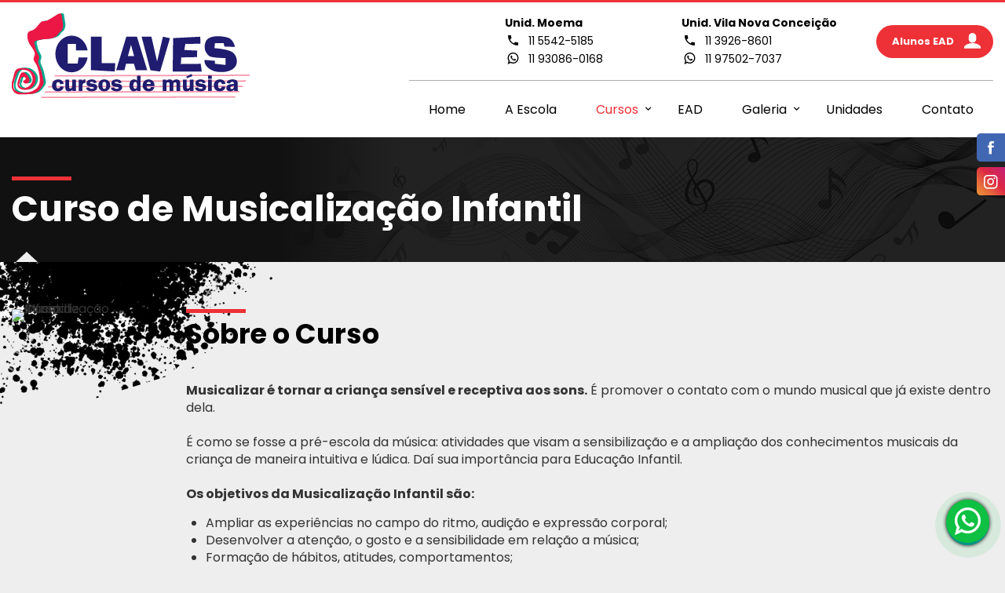

--- FILE ---
content_type: text/html; charset=utf-8
request_url: http://www.clavescursosdemusica.com.br/musicalizacao-infantil.html
body_size: 7163
content:
<!DOCTYPE html>
<html lang="pt-br" id="www-clavescursosdemusica-com-br">
<head>
  <!-- Google Tag Manager -->
<script>(function(w,d,s,l,i){w[l]=w[l]||[];w[l].push({"gtm.start":
new Date().getTime(),event:"gtm.js"});var f=d.getElementsByTagName(s)[0],
j=d.createElement(s),dl=l!="dataLayer"?"&l="+l:"";j.async=true;j.src=
"https://www.googletagmanager.com/gtm.js?id="+i+dl;f.parentNode.insertBefore(j,f);
})(window,document,"script","dataLayer","GTM-WB99XW8");</script>
<!-- End Google Tag Manager -->
  <meta http-equiv="X-UA-Compatible" content="IE=Edge" />
  <meta charset="utf-8" />
  <meta name="viewport" content="width=device-width, initial-scale=1.0" />
  <base href="http://www.clavescursosdemusica.com.br/" />
  <title>Curso de Musicalização Infantil | Claves Cursos de Música</title>
  <link rel="stylesheet" type="text/css" href="template/inc_css/frontend.css" />
<meta name="classification" content="Site Institucional" />
<meta name="title" content="Claves Cursos de Música" />
<meta name="city" content="São Paulo" />
<meta name="state" content="SP" />
<meta name="geo.placename" content="São Paulo SP" />
<meta name="geo.region" content="BR-SP" />
<meta name="REVISIT-AFTER" content="3 days"/>
<meta name="copyright" content="Janeiro 2021" />
<meta name="url" content="www.clavescursosdemusica.com.br/" />
<meta name="robots" content="index,follow" />
<meta name="rating" content="general" />
<meta name="RESOURCE-TYPE" content="document"/>
<meta name="DISTRIBUTION" content="global"/>

<link rel="apple-touch-icon" sizes="180x180" href="images/icons/apple-touch-icon.png">
<link rel="icon" type="image/png" sizes="32x32" href="images/icons/favicon-32x32.png">
<link rel="icon" type="image/png" sizes="16x16" href="images/icons/favicon-16x16.png">
<link rel="manifest" href="images/icons/site.webmanifest">
<link rel="mask-icon" href="images/icons/safari-pinned-tab.svg" color="#003366">
<link rel="shortcut icon" href="images/icons/favicon.ico">
<meta name="msapplication-TileColor" content="#003366">
<meta name="msapplication-config" content="images/icons/browserconfig.xml">
<meta name="theme-color" content="#003366">


  <meta name="description" content="Musicalizar é tornar a criança sensível e receptiva aos sons. É promover o contato com o mundo musical que já existe dentro dela. Conheça mais informações!" />
<link rel="canonical" href="http://www.clavescursosdemusica.com.br/curso-de-musicalizacao-infantil-claves-cursos-de-musica.html" />
  <meta property="og:type" content="article" />
  <meta property="og:title" content="Curso de Musicalização Infantil | Claves Cursos de Música" />
  <meta property="og:url" content="http://www.clavescursosdemusica.com.br/musicalizacao-infantil.html" />
  <meta property="og:description" content="Musicalizar é tornar a criança sensível e receptiva aos sons. É promover o contato com o mundo musical que já existe dentro dela. Conheça mais informações!" />
  <meta property="og:image" content="http://www.clavescursosdemusica.com.br/img/cmsimage.php/500x500x0/cff78e40543ce58b439b0c692f3dbd72.jpg" />
  <meta property="og:image:secure_url" content="http://www.clavescursosdemusica.com.br/img/cmsimage.php/500x500x0/cff78e40543ce58b439b0c692f3dbd72.jpg" />
  <!--[if lt IE 9]>
	<script src="http://www.clavescursosdemusica.com.br/template/lib/html5shiv/html5shiv.min.js"></script>
	<script src="http://www.clavescursosdemusica.com.br/template/lib/respond/respond.min.js"></script>
  <![endif]-->
</head>
<body class="pg-interna pg17">
  <!-- Google Tag Manager (noscript) -->
<noscript><iframe src="https://www.googletagmanager.com/ns.html?id=GTM-WB99XW8"
height="0" width="0" style="display:none;visibility:hidden"></iframe></noscript>
<!-- End Google Tag Manager (noscript) -->
<header id="headerBlock"><div class="topo-01">
    <div class="ssm-overlay ssm-toggle-nav ssm-nav-visible" style="display: none;"></div>
    <i class="ico-fone-responsivo icon-phone03"></i>
    <div class="ssm-toggle-nav ssm-nav-visible">
        <i class="botao-menu">
            <span></span>
        </i>
    </div>

    <a class="logo" href="/" title="Claves Cursos de Música"></a>

    <div class="topo-right">
        <div class="info-contatos">
            <div class="unidades">
                <span><strong>Unid. Moema</strong><br />
<a href="tel:1155425185">11 5542-5185</a><br />
<a href="https://api.whatsapp.com/send?phone=5511930860168&amp;text=Ol%C3%A1%2C%20gostaria%20de%20mais%20informa%C3%A7%C3%B5es..." target="_blank">11 93086-0168</a></span>
            </div>

            <div class="unidades">
                <span><strong>Unid. Vila Nova Concei&ccedil;&atilde;o</strong><br />
<a href="tel:1139268601">11 3926-8601</a><br />
<a href="http://api.whatsapp.com/send?phone=5511951440671&amp;text=Ol%C3%A1%2C%20gostaria%20de%20mais%20informa%C3%A7%C3%B5es..." target="_blank">11 97502-7037</a></span>
            </div>

            <a href="ead" title="Alunos EAD" class="link-alunos" target="_blank">
                <span>Alunos EAD</span>
            </a>
        </div>

        <nav class="menu nav"><ul class="pmenu">
   <li class="drop_ul cat-id_1"><a href="/">Home</a></li>
   <li class="drop_ul cat-id_2"><a href="a-escola.html">A Escola</a></li>
   <li class="drop_ul act_path link_sub cat-id_3"><a href="javascript:void(0);">Cursos<!--[if IE 7]><!--></a><!--<![endif]-->   <ul class="psubmenu">
      <li class="drop_ul cat-id_9 li_enclose"><a href="cursos-de-guitarra.html" class="horiz_enclose">Cursos de Guitarra</a></li>
      <li class="drop_ul cat-id_10"><a href="cursos-de-violao.html">Cursos de Violão</a></li>
      <li class="drop_ul cat-id_11"><a href="cursos-de-contrabaixo.html">Cursos de Contrabaixo</a></li>
      <li class="drop_ul cat-id_12"><a href="cursos-de-teclado.html">Cursos de Teclado</a></li>
      <li class="drop_ul cat-id_13"><a href="cursos-de-piano.html">Cursos de Piano</a></li>
      <li class="drop_ul cat-id_14"><a href="cursos-de-bateria.html">Cursos de Bateria</a></li>
      <li class="drop_ul cat-id_15"><a href="cursos-de-saxofone.html">Cursos de Saxofone</a></li>
      <li class="drop_ul cat-id_16"><a href="cursos-de-canto.html">Cursos de Canto</a></li>
      <li class="drop_ul act_path cat-id_17"><a href="musicalizacao-infantil.html">Musicalização Infantil</a></li>
      <li class="drop_ul cat-id_20"><a href="outros-cursos.html">Outros Cursos</a></li>
   </ul>
   </li>
   <li class="drop_ul cat-id_4"><a href="http://www.clavescursosdemusica.com.br/ead">EAD</a></li>
   <li class="drop_ul link_sub cat-id_6"><a href="javascript:void(0);">Galeria<!--[if IE 7]><!--></a><!--<![endif]-->   <ul class="psubmenu">
      <li class="drop_ul cat-id_18 li_enclose"><a href="unidade-moema.html" class="horiz_enclose">Unidade Moema</a></li>
      <li class="drop_ul cat-id_19"><a href="unidade-vila-nova-conceicao.html">Unidade Vila Nova Conceição</a></li>
   </ul>
   </li>
   <li class="drop_ul cat-id_7"><a href="unidades.html">Unidades</a></li>
   <li class="drop_ul cat-id_5 li_enclose"><a href="contato-1.html" class="horiz_enclose">Contato</a></li>
</ul></nav>
    </div>
</div>

<div class="redes-topo"><a href="https://www.facebook.com/clavesmoema" target="_blank" title="Siga-nos: https://www.facebook.com/clavesmoema" rel="noreferrer"><i class="icon-facebook"></i></a><a href="https://www.instagram.com/clavescursosdemusica/" target="_blank" title="Siga-nos: https://www.instagram.com/clavescursosdemusica/" rel="noreferrer"><i class="icon-instagram-02"></i></a></div>

<!-- informações laterais responsivo -->
<div class="info-lateral">
    <div class="telefone-lateral"><strong>Unid. Moema</strong><br />
<a href="tel:1155425185">11 5542-5185</a><br />
<a href="https://api.whatsapp.com/send?phone=5511930860168&amp;text=Ol%C3%A1%2C%20gostaria%20de%20mais%20informa%C3%A7%C3%B5es..." target="_blank">11 93086-0168</a></div>
    <div class="whatsapp-lateral"><strong>Unid. Vila Nova Concei&ccedil;&atilde;o</strong><br />
<a href="tel:1139268601">11 3926-8601</a><br />
<a href="http://api.whatsapp.com/send?phone=5511951440671&amp;text=Ol%C3%A1%2C%20gostaria%20de%20mais%20informa%C3%A7%C3%B5es..." target="_blank">11 97502-7037</a></div>
    <div class="email-lateral"><a href="mailto:moema@clavescursosdemusica.com.br" target="_blank" rel="noreferrer" title="Enviar e-mail">moema@clavescursosdemusica.com.br</a><a href="mailto:vilanova@clavescursosdemusica.com.br" target="_blank" rel="noreferrer" title="Enviar e-mail">vilanova@clavescursosdemusica.com.br</a></div>
    <div class="redes"><span>SIGA-NOS</span><a href="https://www.facebook.com/clavesmoema" target="_blank" title="Siga-nos: https://www.facebook.com/clavesmoema" rel="noreferrer"><i class="icon-facebook"></i></a><a href="https://www.instagram.com/clavescursosdemusica/" target="_blank" title="Siga-nos: https://www.instagram.com/clavescursosdemusica/" rel="noreferrer"><i class="icon-instagram-02"></i></a></div>
    <a class="formulario-contato" href="contato-1.html"> Formulário de Contato</a>
</div>

<a href="#" class="voltar-topo cd-top"><p>topo</p></a>


</header>
<div id="mainBlock"><div class="interna">
    <div class="cnt-interna">
        <div class="modint-03">
    <h1> Curso de Musicalização Infantil </h1>    
  </div>

<div class="txt-padrao">
    <figure>
        <img src="img/cmsimage.php/627x417x0/a43695925f22222f1390199391530b9c.jpg" width="627" height="417" alt="Curso de Musicalização Infantil" title="Curso de Musicalização Infantil" />
    </figure>

    <div class="box-txt">
        <h2>Sobre o Curso</h2>
        

        <span><strong>Musicalizar &eacute; tornar a crian&ccedil;a sens&iacute;vel e receptiva aos sons.</strong>&nbsp;&Eacute; promover o contato com o mundo musical que j&aacute; existe dentro dela.<br />
<br />
&Eacute; como se fosse a pr&eacute;-escola da m&uacute;sica: atividades que visam a sensibiliza&ccedil;&atilde;o e a amplia&ccedil;&atilde;o dos conhecimentos musicais da crian&ccedil;a de maneira intuitiva e l&uacute;dica. Da&iacute; sua import&acirc;ncia para Educa&ccedil;&atilde;o Infantil.&nbsp;<br />
&nbsp;<br />
<strong>Os objetivos da Musicaliza&ccedil;&atilde;o Infantil s&atilde;o:</strong>
<ul>
	<li>Ampliar as experi&ecirc;ncias no campo do ritmo, audi&ccedil;&atilde;o e express&atilde;o&nbsp;corporal;&nbsp;</li>
	<li>Desenvolver a aten&ccedil;&atilde;o, o gosto e a sensibilidade em rela&ccedil;&atilde;o a m&uacute;sica;&nbsp;</li>
	<li>Forma&ccedil;&atilde;o de h&aacute;bitos, atitudes, comportamentos;</li>
	<li>Memoriza&ccedil;&otilde;es de conte&uacute;dos, como n&ordm; e seq&uuml;&ecirc;ncia matem&aacute;tica</li>
	<li>Interpretar m&uacute;sicas diversas;</li>
	<li>Participar de brincadeiras, jogos cantados e r&iacute;tmicos;</li>
	<li>Reconhecer sons graves e agudos;</li>
	<li>Explorar a voz/canto e&nbsp;os&nbsp;instrumentos de percuss&atilde;o, cordas, sopro, teclas e outros;&nbsp;</li>
	<li>Reproduzir ritmos aliados a palmas, batida dos p&eacute;s, instrumentos&nbsp;musicais e melodias;</li>
	<li>Aprender a cantar m&uacute;sicas relacionadas aos temas desenvolvidos e&nbsp;outras can&ccedil;&otilde;es folcl&oacute;ricas e populares;</li>
	<li>Movimentar-se espontaneamente ao som de m&uacute;sicas com ritmos&nbsp;variados.</li>
	<li>Atividades l&uacute;dicas relacionadas as figuras e escrita m&uacute;sical.</li>
</ul>
&nbsp;<br />
<strong>O que se aprende e o que se ensina no curso de Musicaliza&ccedil;&atilde;o?</strong>

<ul>
	<li>Criar m&uacute;sicas, ouvir, observar e&nbsp;diferenciar diversos tipos de som;</li>
	<li>Ouvir m&uacute;sica, aprender uma&nbsp;can&ccedil;&atilde;o, brincar de roda e realizar brinquedos r&iacute;tmicos;</li>
	<li>Fazer jogos de m&atilde;os e p&eacute;s, s&atilde;o&nbsp;atividades que estimulam e&nbsp;desenvolvem o gosto pela&nbsp;atividade musical;</li>
	<li>Fazer instrumentos com sucata.</li>
</ul>
<br />
<span class="titulo3">Periodicidade: 50 minutos semanal (aulas individuais ou em grupos). Crian&ccedil;as entre&nbsp;3 e 6 anos.</span></span>
    </div>
</div><div class="txt-video">
    <div class="box-txt">
        <h2>Temas Abordados</h2>

        <span><ul>
	<li>Repert&oacute;rio (m&uacute;sicas did&aacute;ticas, antol&oacute;gicas, atuais e da escolha do aluno);</li>
	<li>Leitura e escrita musical na medida certa combinada com a aplica&ccedil;&atilde;o pr&aacute;tica.</li>
	<li>Harmonia (acordes, solos, intervalos, escalas e modos).</li>
	<li>Percep&ccedil;&atilde;o e composi&ccedil;&atilde;o musical.</li>
	<li>Estudos t&eacute;cnicas espec&iacute;ficos do instrumento.</li>
	<li>Estudo de M&uacute;sicas com play-backs.</li>
	<li>Intera&ccedil;&atilde;o pr&aacute;tica com alunos de outros instrumentos (pr&aacute;tica de banda).</li>
</ul></span>
    </div>

    <div class="box-video">
        <iframe width="626" height="360" src="https://www.youtube.com/embed/mia0MTFUu5E?rel=0" allowfullscreen></iframe>
    </div>
</div>
    </div>
</div>

<div class="solicitacao-rapida">
    <a title="Contato Rápido" href="JavaScript:Void(0);" id="jumpForm16"></a><h3>Agende uma Aula teste GRÁTIS</h3><form name="phpwcmsForm16" id="phpwcmsForm16" action="musicalizacao-infantil.html#jumpForm16" method="post">
<!--[if lt IE 10]>
    <style type="text/css">
    .formulario p > label{ display:block}
    </style>
<![endif]-->





<div class="formulario">



    <span class="msg-obrigatorio">
        Preencha todos os campos abaixo para que um especialista entre em contato com você</span>

<div class="b2">
    <p>
        <label for="nome3">Nome:</label>
        <input type="text" name="nome3" id="nome3" value="" placeholder="Nome" class="floatlabel" />
    </p>
    <p>
        <label for="email3">E-mail:</label>
        <input type="text" name="email3" id="email3" value="" placeholder="Email" class="floatlabel" />
    </p>
    <p>
        <label for="telefone3">Telefone:</label>
        <input type="text" name="telefone3" id="telefone3" value="" placeholder="(DDD) Telefone" class="floatlabel" />
    </p>
</div>

<div class="b2">
    <p>
        <label for="assunto3">Assunto:</label>
        <select name="conheceu3" id="conheceu3">
<option value="Como nos Conheceu?">Como nos Conheceu?</option>
<option value="Google">Google</option>
<option value="Internet">Internet</option>
<option value="Facebook">Facebook</option>
<option value="Twitter">Twitter</option>
<option value="Anúncios">Anúncios</option>
<option value="Email Marketing">Email Marketing</option>
<option value="Outros">Outros</option>
</select>
    </p>

    <p>
        <label for="info3">Informações:</label>
        <textarea name="info3" id="info3" cols="20" rows="3" placeholder="Informações extras"></textarea>
        <span class="bt-enviar">
            <i class="icon-send"></i>Enviar
            <input type="submit" name="enviar3" id="enviar3" value="">
        </span>
    </p>
</div>

    

</div>

    <div>
        <input type="hidden" name="cpID16" id="cpID16" value="16">
        <label for="formID"></label><input type="text" name="formID" id="formID" class="formID" placeholder="Deixar este campo em branco" value="">        <input type="hidden" name="cursodesejado" id="cursodesejado" value="" />        <input type="hidden" name="074e5f8e93393ae2ab9d2afc87097bcf" value="474827" />    </div>
</form>
</div>


</div>
<footer id="footerBlock">


<div class="rodape-21">

    <div class="col1-rod">
        <b>Contato das Unidades</b>

        <ul>

            <li>
                
                    <span>Unidade Moema</span>
                    Av. Rouxinol, 160<br /> Moema - São Paulo/SP  
                

                <strong>Telefones</strong>
                <a class="tel0" href="tel:01155425185" rel="noreferrer">11 5542-5185</a>

                <strong>Whatsapp</strong>
                <a class="whats-global" href="https://api.whatsapp.com/send?phone=5511930860168&text=Ol%C3%A1%2C%20gostaria%20de%20mais%20informa%C3%A7%C3%B5es..." target="_blank" rel="noreferrer" title="Contato via Whatsapp">11 93086-0168</a>

                <strong>E-mail</strong>
                <a href="mailto:moema@clavescursosdemusica.com.br" title="Entre em contato via e-mail" class="email-rod">moema@clavescursosdemusica.com.br</a>
            </li>

            <li>
                
                    <span>Unidade Vila Nova Conceição</span>
                    Rua Cel. Artur de Paula Ferreira, 86<br /> V. N. Conceição - São Paulo/SP
                

                <strong>Telefones</strong>
                <a class="tel1" href="tel:01139268601" rel="noreferrer" title="Ligue para nós">11 3926-8601</a>

                <strong>Whatsapp</strong>
                <a class="whats-global" href="https://api.whatsapp.com/send?phone=5511975027037&text=Ol%C3%A1%2C%20gostaria%20de%20mais%20informa%C3%A7%C3%B5es..." target="_blank" rel="noreferrer" title="Contato via Whatsapp">11 97502-7037</a>

                <strong>E-mail</strong>
                <a href="mailto:vilanova@clavescursosdemusica.com.br" title="Entre em contato via e-mail" class="email-rod">vilanova@clavescursosdemusica.com.br</a>
            </li>

        </ul>

    </div>

    <div class="col2-rod">
        <b>Todos os Cursos</b>

        <div class="links-rodape">
    
    <ul class="linklist" id="linklist19">
        

<li>
    <a href="aula-curso-de-bateria-repertorio-leitura-ritmica-escrita-musical.html" title="Bateria">Bateria</a>
</li>




<li>
    <a href="aulas-de-canto-senso-ritmico-tecnicas-cursos-de-musica.html" title="Canto">Canto</a>
</li>




<li>
    <a href="aid%3D24.html#aba0" title="Canto Coral">Canto Coral</a>
</li>




<li>
    <a href="aid%3D24.html#aba1" title="Cavaquinho">Cavaquinho</a>
</li>




<li>
    <a href="aid%3D24.html#aba2" title="Clarinete">Clarinete</a>
</li>




<li>
    <a href="aulas-de-baixo-curso-de-contrabaixo.html" title="Contra Baixo">Contra Baixo</a>
</li>




<li>
    <a href="aid%3D24.html#aba3" title="Flauta Transversal">Flauta Transversal</a>
</li>




<li>
    <a href="aid%3D24.html#aba4" title="Gaita">Gaita</a>
</li>




<li>
    <a href="aula-curso-de-guitarra-individuais-personalizadas.html" title="Guitarra">Guitarra</a>
</li>




<li>
    <a href="curso-de-musicalizacao-infantil-claves-cursos-de-musica.html" title="Musicalização Infantil">Musicalização Infantil</a>
</li>




<li>
    <a href="aid%3D24.html#aba5" title="Música na 3ª idade">Música na 3ª idade</a>
</li>




<li>
    <a href="aid%3D24.html#aba6" title="Percussão">Percussão</a>
</li>




<li>
    <a href="aulas-de-piano-erudito-piado-popular-claves.html" title="Piano">Piano</a>
</li>




<li>
    <a href="aid%3D24.html#aba7" title="Prática de Banda">Prática de Banda</a>
</li>




<li>
    <a href="aulas-de-saxofone-sopranino-soprano-contralto-cursos-de-musica.html" title="Saxofone">Saxofone</a>
</li>




<li>
    <a href="aulas-de-teclado-repertorio-leitura-escrita.html" title="Teclado">Teclado</a>
</li>




<li>
    <a href="aid%3D24.html#aba8" title="Teoria Musical">Teoria Musical</a>
</li>




<li>
    <a href="aid%3D24.html#aba9" title="Trompete">Trompete</a>
</li>




<li>
    <a href="aid%3D24.html#aba10" title="Ukulele">Ukulele</a>
</li>




<li>
    <a href="aid%3D24.html#aba11" title="Viola Caipira">Viola Caipira</a>
</li>




<li>
    <a href="aulas-violao-claves-cursos-de-musica.html" title="Violão">Violão</a>
</li>




<li>
    <a href="aid%3D24.html#aba12" title="Violino">Violino</a>
</li>


    </ul>
    
</div>

        
        <div class="redes">
            <a href="https://www.facebook.com/clavesmoema" target="_blank" title="Siga-nos: https://www.facebook.com/clavesmoema" rel="noreferrer"><i class="icon-facebook"></i></a><a href="https://www.instagram.com/clavescursosdemusica/" target="_blank" title="Siga-nos: https://www.instagram.com/clavescursosdemusica/" rel="noreferrer"><i class="icon-instagram-02"></i></a>
        </div>
        
    </div>

    <div class="col3-rod form-rodape">
        <b>Contato Rápido</b>

        <a title="Contato Rápido" href="JavaScript:Void(0);" id="jumpForm8"></a><form name="phpwcmsForm8" id="phpwcmsForm8" action="musicalizacao-infantil.html#jumpForm8" method="post">
<!--[if lt IE 10]>
    <style type="text/css">
    .formulario p > label{ display:block}
    </style>
    <![endif]-->
    
    

    <div class="formulario">
        <p>
            <label for="nome2">Nome:</label>
            <input type="text" name="nome2" id="nome2" value="" placeholder="Nome" class="floatlabel" />
        </p>
        <p>
            <label for="email2">E-mail:</label>
            <input type="text" name="email2" id="email2" value="" placeholder="Email" class="floatlabel" />
        </p>
        <p>
            <label for="telefone2">Telefone:</label>
            <input type="text" name="telefone2" id="telefone2" value="" placeholder="(DDD) Telefone" class="floatlabel" />
        </p>
        <p>
            <label for="info2">Informações:</label>
            <textarea name="info2" id="info2" cols="20" rows="3" placeholder="Informações adicionais"></textarea>
        </p>
        
        <p class="botao-form2">
            <input type="submit" name="enviar2" id="enviar2" value="Enviar" />
        </p>

    </div>

    <div>
        <input type="hidden" name="cpID8" id="cpID8" value="8">
        <label for="formID"></label><input type="text" name="formID" id="formID" class="formID" placeholder="Deixar este campo em branco" value="">                <input type="hidden" name="074e5f8e93393ae2ab9d2afc87097bcf" value="474828" />    </div>
</form>

        <div class="copyright">
            <span>
                &copy; 2021 - Claves Cursos de Música  <a href="http://www.webcis.com.br" target="_blank" title="WebCis - Criação de sites, otimização de sites, links patrocinados" rel="noopener">Criação: </a>
            </span>
        </div>
    </div>

</div>


<div class="whats-fixo"><p><a class="whats-global" href="https://api.whatsapp.com/send?phone=5511930860168&text=Ol%C3%A1%2C%20gostaria%20de%20mais%20informa%C3%A7%C3%B5es..." target="_blank" rel="noreferrer" title="Contato via Whatsapp">11 93086-0168</a></p></div>

</footer>

	<!--[if lt IE 9]><script src="template/lib/jquery/jquery-1.11.1.min.js"></script><![endif]-->
	<!--[if gte IE 9]><!--><script src="template/lib/jquery/jquery-2.1.1.min.js"></script><!--<![endif]-->
	<script src="Scripts/jquery.totop.js"></script>
	<script>
$(window).scroll(function() {

    let scroll = $(window).scrollTop();

    if(scroll > 10){
        $('#headerBlock').addClass('topo-fixo');
        $('#mainBlock').addClass('margin-t');
    }
    else{
        $('#headerBlock').removeClass('topo-fixo');
        $('#mainBlock').removeClass('margin-t');
    }
});
</script>
	<script src="Scripts/jquery.validate.js"></script>
	<script>
    $().ready(function () {
       $("#phpwcmsForm16").validate({
          rules: {
             nome3: "required",
             email3: { required: true, email: true },
             telefone3: "required"
          },
          messages: {
             nome3: "",
             email3: { required: "", email: "" },
             telefone3: ""
          }
       });
    });

    $('#cursodesejado').val($('h1').text());
</script>
	<script>
$(document).ready(function () {

    $('#form_route_footer').submit(function () {
        var origem = $('#route_from_footer').val();
        window.open('https://www.google.com.br/maps/dir/' + origem + '/Av. Rouxinol 160 São Paulo SP', '_blank');
        return false;
    });

});
</script>
	<script>
    $().ready(function() {
        $("#phpwcmsForm8").validate({
            rules:{
                nome2: "required",
                email2: {required: true, email: true},
                telefone2: "required"
            },
            messages:{
                nome2: "",
                email2: {required: "", email: ""},
                telefone2: ""
            }
        });
    });
    </script>
	<script src="Scripts/global-scripts.js"></script>
	<script>
function systemMsg(s,e){var t=Math.floor(1e8*Math.random()+1e7),i=1===e?"msg-sucess":"msg-error",a=1===e?"icon-check02":"icon-close",n=$(".message-wrapper").length>0?0:500;0===$(".message-wrapper").length&&$("html").append('<div class="message-wrapper"></div>'),setTimeout(function(){$(".message-wrapper").prepend('<div class="msg'+t+" sistem-message "+i+'" title="Esconder mensagem"><i class="'+a+'"></i><span>'+s+"</span></div>")},0+n),setTimeout(function(){$(".msg"+t).css({opacity:1,transition:"opacity 1s"}).slideDown(400)},50+n),setTimeout(function(){$(".msg"+t).css({opacity:0,transition:"opacity 1s"}).slideUp(400)},6500+n),setTimeout(function(){$(".msg"+t).remove()},7e3+n)}

// abre e fecha o menu e fone responsivo
$().ready(function(){$(".menu-fixo").scrollToFixed(),$(".nav").slideAndSwipe(),$(".botao-menu").click(function(){$(this).toggleClass("on");$("#mainBlock").toggleClass("blurcont")}),$(".abrir-fone").click(function(){$("div.abrir-fone, div.fone-dropdown").toggleClass("on")}),$(".ico-fone-responsivo").click(function(){$("div.info-lateral, i.ico-fone-responsivo").toggleClass("on")})});

// , $(".unidades").click(function(){$(".unidades, .unidades span").toggleClass("on")})

// Voltar ao topo | Ancora animada | Whatapp Web/App | Horario Whats
// Voltar ao topo | Ancora animada | Whatapp Web/App | Horario Whats
$(document).ready(function(){$("a.mouse-home").click(function(t){t.preventDefault(),$("html, body").animate({scrollTop:$($(this).attr("href")).offset().top},300)}),$(".whats-global").on("click",function(t){t.preventDefault(),link=$(this).attr("href"),$(window).width()>1023&&(link=link.replace("api","web")),window.open(link,"Contato via WhatsApp").focus()})});

// Service Worker
"serviceWorker"in navigator&&window.addEventListener("load",()=>{navigator.serviceWorker.register("/service-worker.js")});
</script>

</body>
</html>

--- FILE ---
content_type: text/css
request_url: http://www.clavescursosdemusica.com.br/template/inc_css/frontend.css
body_size: 24918
content:
@charset "UTF-8";@font-face{font-family:'Poppins';font-style:normal;font-weight:300;font-display:swap;src:url(https://fonts.gstatic.com/s/poppins/v15/pxiByp8kv8JHgFVrLDz8V1s.ttf) format('truetype')}@font-face{font-family:'Poppins';font-style:normal;font-weight:400;font-display:swap;src:url(https://fonts.gstatic.com/s/poppins/v15/pxiEyp8kv8JHgFVrFJA.ttf) format('truetype')}@font-face{font-family:'Poppins';font-style:normal;font-weight:500;font-display:swap;src:url(https://fonts.gstatic.com/s/poppins/v15/pxiByp8kv8JHgFVrLGT9V1s.ttf) format('truetype')}@font-face{font-family:'Poppins';font-style:normal;font-weight:700;font-display:swap;src:url(https://fonts.gstatic.com/s/poppins/v15/pxiByp8kv8JHgFVrLCz7V1s.ttf) format('truetype')}body,span,p,form,img,a,input,select,textarea,html,figure,header,footer,article,section,iframe{margin:0;padding:0;border:none;outline:none}figure{display:flex}ul,ol,li{list-style-type:none;padding:0;margin:0}input::-moz-focus-inner{padding:0;border:0}button::-moz-focus-inner{padding:0;border:0}h1,h2,h3,h4,h5,h6,.titulo1,.titulo2,.titulo3,.titulo4{margin:0;padding:0;line-height:normal;font-weight:normal;font-family:'Poppins',Tahoma,Arial,Helvetica,sans-serif}input,textarea{-webkit-appearance:none;appearance:none;-moz-appearance:none}.spaceAfterCP,.spaceBeforeCP{width:100%;float:left}a,a:hover{color:#ED3137;text-decoration:none}.fl{float:left}.fr{float:right}.fn{float:none}.full-max{width:100%;max-width:1280px;margin:0 auto 0}@font-face{font-family:'icomoon';src:url('../../fontes/icomoon.ttf?2cgk3b') format('truetype'),url('../../fontes/icomoon.woff?2cgk3b') format('woff'),url('../../fontes/icomoon.svg?2cgk3b#icomoon') format('svg');font-weight:normal;font-style:normal;font-display:block}i{font-family:'icomoon' !important;font-style:normal;font-weight:normal;font-variant:normal;text-transform:none;line-height:1;-webkit-font-smoothing:antialiased;-moz-osx-font-smoothing:grayscale}.logo-2020a:before{content:"\e907"}.logo-2020-b:before{content:"\e916"}.data-hora1:before{content:"\e963"}.data-hora2:before{content:"\e964"}.data-hora3:before{content:"\e9a3"}.escudo:before{content:"\e9a4"}.cama:before{content:"\e9a5"}.banheiro:before{content:"\e9a6"}.carro:before{content:"\e9a7"}.chat1:before{content:"\e9a8"}.checklist:before{content:"\e9a9"}.empresa1:before{content:"\e9aa"}.metragem:before{content:"\e9ab"}.share1:before{content:"\e9ac"}.share2:before{content:"\e9ad"}.icon-camera1:before{content:"\e998"}.icon-camera2:before{content:"\e999"}.icon-camera3:before{content:"\e99a"}.icon-camera4:before{content:"\e99b"}.qr-code1:before{content:"\e99c"}.qr-code2:before{content:"\e99d"}.qr-code3:before{content:"\e99e"}.touch:before{content:"\e99f"}.touch2:before{content:"\e9a0"}.lab03:before{content:"\e9a1"}.radiactive:before{content:"\e9a2"}.icon-lupa3:before{content:"\e995"}.icon-bag:before{content:"\e996"}.icon-user6:before{content:"\e997"}.icon-cupom:before{content:"\e98c"}.icon-phone05:before{content:"\e98d"}.fast-delivery:before{content:"\e98e"}.icon-lab01:before{content:"\e98f"}.icon-lab02:before{content:"\e990"}.icon-cadeado02:before{content:"\e991"}.icon-mail03:before{content:"\e992"}.icon-map:before{content:"\e993"}.icon-user05:before{content:"\e994"}.icon-dash:before{content:"\e984"}.icon-gear2:before{content:"\e985"}.icon-logout:before{content:"\e986"}.icon-user4:before{content:"\e98a"}.icon-clip:before{content:"\e98b"}.sino-1:before{content:"\e979"}.sino-2:before{content:"\e97a"}.alerta-1:before{content:"\e97b"}.alerta-2:before{content:"\e97c"}.livro:before{content:"\e97d"}.sair:before{content:"\e97e"}.key:before{content:"\e97f"}.key-2:before{content:"\e980"}.pasta:before{content:"\e981"}.stats:before{content:"\e982"}.aleatorio:before{content:"\e983"}.short:before{content:"\e974"}.filtro-1:before{content:"\e975"}.filtro-2:before{content:"\e976"}.star-1:before{content:"\e977"}.star-2:before{content:"\e978"}.logo-webcis:before{content:"\e973"}.icon-seta-dupla:before{content:"\e902"}.icon-delivery-2:before{content:"\e918"}.icon-delivery-1:before{content:"\e91b"}.icon-bateria-2:before{content:"\e924"}.icon-bateria-1:before{content:"\e925"}.icon-menu-8:before{content:"\e95f"}.icon-menu-7:before{content:"\e960"}.icon-menu-6:before{content:"\e961"}.icon-menu-5:before{content:"\e962"}.icon-menu-2:before{content:"\e965"}.icon-menu-1:before{content:"\e966"}.icon-lista2:before{content:"\e939"}.icon-mouse-01:before{content:"\e94e"}.icon-mouse-02:before{content:"\e94f"}.icon-seta08-u:before{content:"\e970"}.icon-seta08-d:before{content:"\e971"}.icon-seta08-l:before{content:"\e96e"}.icon-seta08-r:before{content:"\e96f"}.icon-seta01-r:before{content:"\e950"}.icon-seta01-l:before{content:"\e951"}.icon-seta02-d:before{content:"\e952"}.icon-seta02-r:before{content:"\e953"}.icon-seta02-l:before{content:"\e954"}.icon-seta03-d:before{content:"\e955"}.icon-seta04-d:before{content:"\e956"}.icon-seta05-d:before{content:"\e957"}.icon-seta06-r:before{content:"\e958"}.icon-seta06-l:before{content:"\e959"}.icon-seta07-r:before{content:"\e95a"}.icon-seta07-l:before{content:"\e95b"}.icon-plus-01:before{content:"\e95c"}.icon-menos1:before{content:"\e967"}.icon-menos2:before{content:"\e969"}.icon-mais1:before{content:"\e968"}.icon-mais2:before{content:"\e96a"}.icon-plus-02:before{content:"\e95d"}.icon-plus-03:before{content:"\e95e"}.icon-check04:before{content:"\e926"}.icon-check:before{content:"\e94b"}.icon-check02:before{content:"\e94c"}.icon-check03:before{content:"\e94d"}.icon-close:before{content:"\e947"}.icon-close02:before{content:"\e949"}.icon-empresa2:before{content:"\e91a"}.icon-empresa:before{content:"\e927"}.icon-rote:before{content:"\e943"}.icon-heart:before{content:"\e944"}.icon-link:before{content:"\e945"}.icon-responsive:before{content:"\e946"}.icon-gear:before{content:"\e989"}.icon-seta2:before{content:"\e911"}.icon-delivery:before{content:"\e90f"}.icon-store:before{content:"\e910"}.icon-trash:before{content:"\e900"}.icon-cart1:before{content:"\e901"}.icon-olho:before{content:"\e903"}.icon-atualizar:before{content:"\e904"}.icon-cadeado:before{content:"\e905"}.icon-instagram-02:before{content:"\e94a"}.icon-whatsapp:before{content:"\e906"}.icon-in:before{content:"\e908"}.icon-facebook:before{content:"\e909"}.icon-twitter:before{content:"\e90a"}.icon-youtube:before{content:"\e90b"}.icon-youtube2:before{content:"\e92e"}.icon-pinterest:before{content:"\e90c"}.icon-rss:before{content:"\e90d"}.icon-blog:before{content:"\e90e"}.icon-skype:before{content:"\e919"}.icon-users:before{content:"\e915"}.icon-user3:before{content:"\e988"}.icon-user:before{content:"\e91c"}.icon-user2:before{content:"\e91d"}.icon-help:before{content:"\e91e"}.icon-info:before{content:"\e91f"}.icon-send:before{content:"\e920"}.icon-pin4:before{content:"\e930"}.icon-pin2:before{content:"\e938"}.icon-pin:before{content:"\e928"}.icon-pin3:before{content:"\e929"}.icon-text:before{content:"\e92a"}.icon-text2:before{content:"\e92b"}.icon-clock:before{content:"\e931"}.icon-clock2:before{content:"\e932"}.icon-data:before{content:"\e933"}.icon-data2:before{content:"\e934"}.icon-download:before{content:"\e935"}.icon-lupa:before{content:"\e936"}.icon-lupa2:before{content:"\e937"}.icon-chat:before{content:"\e93a"}.icon-chat3:before{content:"\e93c"}.icon-chat4:before{content:"\e93d"}.icon-chat5:before{content:"\e93e"}.icon-seta:before{content:"\e940"}.icon-news:before{content:"\e93f"}.icon-arroba:before{content:"\e922"}.icon-mail4:before{content:"\e987"}.icon-email:before{content:"\e921"}.icon-mail2:before{content:"\e923"}.icon-phone24h:before{content:"\e917"}.icon-phone24h2:before{content:"\e942"}.icon-call01:before{content:"\e913"}.icon-call03:before{content:"\e914"}.icon-call02:before{content:"\e912"}.icon-call:before{content:"\e948"}.icon-cel:before{content:"\e93b"}.icon-phone:before{content:"\e92c"}.icon-phone2:before{content:"\e92d"}.icon-phone07:before{content:"\e941"}.icon-phone4:before{content:"\e92f"}.icon-phone03:before{content:"\e972"}.icon-home1:before{content:"\e96b"}.icon-home2:before{content:"\e96c"}.icon-home3:before{content:"\e96d"}#headerBlock{width:100%;background-color:transparent;height:175px;float:left;z-index:2;transition:.3s all ease-out;-moz-transition:.3s all ease-out;-webkit-transition:.3s all ease-out;-ms-transition:.3s all ease-out;position:fixed;padding:0 15px;box-sizing:border-box;-webkit-box-sizing:border-box;-moz-box-sizing:border-box;border-top-color:#ED3137;border-top-width:3px;border-top-style:solid}@media only screen and (max-width:1023px){#headerBlock{height:70px;padding:0;border-top:0;background-color:#FFFFFF}}#headerBlock.topo-fixo{height:70px;background-color:#003366;box-shadow:2px 0 10px #555;-moz-box-shadow:2px 0 10px #555;-webkit-box-shadow:2px 0 10px #555;-ms-box-shadow:2px 0 10px #555}@media (max-width:1023px){#headerBlock.topo-fixo{height:70px;background-color:#FFFFFF}}#headerBlock.topo-fixo .topo-01>.logo{width:151px;height:70px;top:0}@media (max-width:1023px){#headerBlock.topo-fixo .topo-01>.logo{height:70px}}#headerBlock.topo-fixo .topo-01>.topo-right>.menu>.pmenu>li>a{height:70px}@media (max-width:1023px){#headerBlock.topo-fixo .topo-01>.topo-right>.menu>.pmenu>li>a{height:auto}}#headerBlock.topo-fixo .topo-01>.topo-right>.menu>.pmenu{border-top:0px}#headerBlock.topo-fixo .psubmenu{top:calc(70px - 3px) !important}@media (max-width:1023px){#headerBlock.topo-fixo .psubmenu{top:0 !important}}#headerBlock.topo-fixo .topo-01:before{display:none}#headerBlock.topo-fixo .topo-01>.topo-right{flex-direction:initial;flex-flow:row-reverse;align-items:center}#headerBlock.topo-fixo .topo-01>.topo-right>.info-contatos>.unidades{width:42px;height:42px;background-color:#ED3137;border-radius:150px;-moz-border-radius:150px;-webkit-border-radius:150px;-ms-border-radius:150px;padding:0;margin:0 10px 0 0}#headerBlock.topo-fixo .topo-01>.topo-right>.info-contatos>.unidades:hover{background-color:#a90f14;cursor:pointer}#headerBlock.topo-fixo .topo-01>.topo-right>.info-contatos>.unidades:hover span{opacity:1;filter:alpha(opacity=1);visibility:visible;top:40px;background-color:#FFFFFF;border-radius:10px;-moz-border-radius:10px;-webkit-border-radius:10px;-ms-border-radius:10px;color:#000000;transform:translateY(10px);-moz-transform:translateY(10px);-webkit-transform:translateY(10px);-ms-transform:translateY(10px)}#headerBlock.topo-fixo .topo-01>.topo-right>.info-contatos>.unidades span{display:block;opacity:0;filter:alpha(opacity=0);visibility:hidden;transform:translateY(0);-moz-transform:translateY(0);-webkit-transform:translateY(0);-ms-transform:translateY(0);position:absolute;top:70px;right:0;z-index:0;transition:.3s all ease-out;-moz-transition:.3s all ease-out;-webkit-transition:.3s all ease-out;-ms-transition:.3s all ease-out;width:250px;height:auto;padding:15px;box-sizing:border-box;-webkit-box-sizing:border-box;-moz-box-sizing:border-box;border-top-color:#ED3137;border-top-width:5px;border-top-style:solid;filter:drop-shadow(0 0 6px rgba(0,0,0,0.65))}#headerBlock.topo-fixo .topo-01>.topo-right>.info-contatos>.unidades span:after{content:'';display:block;width:100%;height:30px;border-radius:5px;-moz-border-radius:5px;-webkit-border-radius:5px;-ms-border-radius:5px;position:absolute;top:-25px;right:0;z-index:-1;background-color:transparent}#headerBlock.topo-fixo .topo-01>.topo-right>.info-contatos>.unidades span a{color:#000000}#headerBlock.topo-fixo .topo-01>.topo-right>.info-contatos>.unidades span a:before{color:#000000}#headerBlock.topo-fixo .topo-01>.topo-right>.info-contatos>.unidades:before{display:block;content:'\e927';font-family:'icomoon';font-size:23px;line-height:1;color:#FFFFFF;position:absolute;top:calc(50% - 11.5px);left:calc(50% - 11.5px);z-index:0;font-weight:normal}#headerBlock.topo-fixo .topo-01>.topo-right>.info-contatos>.link-alunos{min-width:42px;height:42px;padding:0}#headerBlock.topo-fixo .topo-01>.topo-right>.info-contatos>.link-alunos:hover{background-color:#a90f14}#headerBlock.topo-fixo .topo-01>.topo-right>.info-contatos>.link-alunos:before{right:calc(50% - 11.5px)}#headerBlock.topo-fixo .topo-01>.topo-right>.info-contatos>.link-alunos span{opacity:0;filter:alpha(opacity=0);visibility:hidden;width:0;height:0;display:block}#headerBlock .topo-01{max-width:1280px;margin:0 auto 0;width:100%;height:100%;position:relative}@media only screen and (max-width:1023px){#headerBlock .topo-01{height:70px;position:relative;z-index:1501;padding:0;border:none}}#headerBlock .topo-01 .logo{float:left;display:block;width:303px;height:126px;background-image:url("../../images/logo.png");background-repeat:no-repeat;background-position:left center;background-size:100%;transition:.3s all ease-out;-moz-transition:.3s all ease-out;-webkit-transition:.3s all ease-out;-ms-transition:.3s all ease-out;position:relative;top:5px;filter:brightness(0) invert(100%)}@media (max-width:1279px){#headerBlock .topo-01 .logo{width:226px}}@media (max-width:1023px){#headerBlock .topo-01 .logo{width:151px;height:70px;margin:0 auto 0;float:none;filter:none;top:0}}#headerBlock .topo-01 .topo-right{float:right;display:flex;justify-content:space-between;align-items:flex-end;flex-direction:column;position:relative;height:100%}#headerBlock .topo-01 .topo-right .info-contatos{display:flex;justify-content:space-between;align-items:center}@media (max-width:1023px){#headerBlock .topo-01 .topo-right .info-contatos{display:none}}#headerBlock .topo-01 .topo-right .info-contatos .unidades{padding:15px 50px;box-sizing:border-box;-webkit-box-sizing:border-box;-moz-box-sizing:border-box;font-size:14px;color:#FFFFFF;position:relative}#headerBlock .topo-01 .topo-right .info-contatos .unidades span{display:block;opacity:1;filter:alpha(opacity=1);visibility:visible}#headerBlock .topo-01 .topo-right .info-contatos .unidades a{color:#FFFFFF;font-size:14px;padding-left:30px;position:relative}#headerBlock .topo-01 .topo-right .info-contatos .unidades a:nth-of-type(1){position:relative}#headerBlock .topo-01 .topo-right .info-contatos .unidades a:nth-of-type(1):before{display:flex;justify-content:center;flex-wrap:wrap;align-items:center;content:'\e92f';color:#FFFFFF;font-family:'icomoon';font-size:13px;width:20px;height:20px;line-height:20px;position:absolute;top:calc(50% - 20px/2);left:0;z-index:0}#headerBlock .topo-01 .topo-right .info-contatos .unidades a:nth-of-type(2){position:relative}#headerBlock .topo-01 .topo-right .info-contatos .unidades a:nth-of-type(2):before{display:flex;justify-content:center;flex-wrap:wrap;align-items:center;content:'\e906';color:#FFFFFF;font-family:'icomoon';font-size:15px;width:20px;height:20px;line-height:20px;position:absolute;top:calc(50% - 20px/2);left:0;z-index:0}#headerBlock .topo-01 .topo-right .info-contatos .link-alunos{min-width:145px;border-radius:150px;-moz-border-radius:150px;-webkit-border-radius:150px;-ms-border-radius:150px;background-color:#ED3137;color:#FFFFFF;font-size:13px;font-weight:700;padding:10px 50px 10px 20px;box-sizing:border-box;-webkit-box-sizing:border-box;-moz-box-sizing:border-box;transition:.3s all ease-out;-moz-transition:.3s all ease-out;-webkit-transition:.3s all ease-out;-ms-transition:.3s all ease-out;position:relative}#headerBlock .topo-01 .topo-right .info-contatos .link-alunos:before{display:flex;justify-content:center;flex-wrap:wrap;align-items:center;content:'\e91d';color:#FFFFFF;font-family:'icomoon';font-size:23px;width:23px;height:23px;line-height:23px;position:absolute;top:calc(50% - 23px/2);left:0;z-index:0}#headerBlock .topo-01 .topo-right .info-contatos .link-alunos:before{left:auto;right:15px}#headerBlock .topo-01 .topo-right .info-contatos .link-alunos:hover{background-color:#003366}#headerBlock .topo-01 .topo-right .info-contatos .link-alunos span{display:block;opacity:1;filter:alpha(opacity=1);visibility:visible;transition:.3s all ease-out;-moz-transition:.3s all ease-out;-webkit-transition:.3s all ease-out;-ms-transition:.3s all ease-out}#headerBlock .topo-01 .topo-right .whatsapp-topo{background-color:#009688;height:35px;padding-left:40px;border-radius:50px;-moz-border-radius:50px;-webkit-border-radius:50px;-ms-border-radius:50px;display:flex;align-items:center;justify-content:center;margin-left:30px;transition:.3s all ease-out;-moz-transition:.3s all ease-out;-webkit-transition:.3s all ease-out;-ms-transition:.3s all ease-out;position:relative}#headerBlock .topo-01 .topo-right .whatsapp-topo:hover{background-color:#007d71}@media (max-width:1279px){#headerBlock .topo-01 .topo-right .whatsapp-topo{margin-left:10px}}@media (max-width:1023px){#headerBlock .topo-01 .topo-right .whatsapp-topo{display:none}}#headerBlock .topo-01 .topo-right .whatsapp-topo:before{position:absolute;top:0;left:10px;z-index:0;display:block;font-family:'icomoon';content:'\e906';color:#FFFFFF;font-size:20px}#headerBlock .topo-01 .topo-right .whatsapp-topo a{font-size:15px;color:#FFFFFF;font-weight:700;margin-right:15px}#headerBlock .topo-01 .topo-right .telefone-topo{position:relative;padding-left:37px;margin-left:26px}#headerBlock .topo-01 .topo-right .telefone-topo:before{content:'';display:block;width:1px;height:45px;background-color:rgba(255,255,255,0.25);position:absolute;top:calc(50% - 22.5px);left:0;z-index:0}@media (max-width:1279px){#headerBlock .topo-01 .topo-right .telefone-topo:before{display:none}}@media (max-width:1279px){#headerBlock .topo-01 .topo-right .telefone-topo{margin-left:30px;padding-left:0}}#headerBlock .topo-01 .topo-right .telefone-topo:hover .abrir-fone+.fone-dropdown{opacity:1;filter:alpha(opacity=1);visibility:visible;transition-delay:0s;-moz-transition-delay:0s;-webkit-transition-delay:0s;-ms-transition-delay:0s;top:60px}#headerBlock .topo-01 .topo-right .telefone-topo:hover .abrir-fone span{background-color:#ED3137}#headerBlock .topo-01 .topo-right .telefone-topo span{justify-content:center !important}@media only screen and (max-width:1279px){#headerBlock .topo-01 .topo-right .telefone-topo{margin-left:10px}}@media only screen and (max-width:1023px){#headerBlock .topo-01 .topo-right .telefone-topo{display:none}}#headerBlock .topo-01 .topo-right .telefone-topo .abrir-fone{width:100%;height:100%;transition:.3s all ease-out;-moz-transition:.3s all ease-out;-webkit-transition:.3s all ease-out;-ms-transition:.3s all ease-out;background-color:#003366;border-radius:100px;-moz-border-radius:100px;-webkit-border-radius:100px;-ms-border-radius:100px}#headerBlock .topo-01 .topo-right .telefone-topo .abrir-fone:hover,#headerBlock .topo-01 .topo-right .telefone-topo .abrir-fone.on{background-color:#001933}#headerBlock .topo-01 .topo-right .telefone-topo .abrir-fone:hover span,#headerBlock .topo-01 .topo-right .telefone-topo .abrir-fone.on span{box-shadow:0 0 0 5px rgba(0,51,102,0.3);-moz-box-shadow:0 0 0 5px rgba(0,51,102,0.3);-webkit-box-shadow:0 0 0 5px rgba(0,51,102,0.3);-ms-box-shadow:0 0 0 5px rgba(0,51,102,0.3);background-color:#003366}#headerBlock .topo-01 .topo-right .telefone-topo .abrir-fone:hover span:before,#headerBlock .topo-01 .topo-right .telefone-topo .abrir-fone.on span:before{color:#FFFFFF}#headerBlock .topo-01 .topo-right .telefone-topo .abrir-fone span{display:flex;align-items:center;justify-content:center;cursor:pointer;transition:.3s all ease-out;-moz-transition:.3s all ease-out;-webkit-transition:.3s all ease-out;-ms-transition:.3s all ease-out;width:42px;height:42px;border-radius:50px;-moz-border-radius:50px;-webkit-border-radius:50px;-ms-border-radius:50px;font-size:16px;position:relative}#headerBlock .topo-01 .topo-right .telefone-topo .abrir-fone span:before{display:block;font-family:'icomoon';content:'\e92f';position:absolute;top:calc(50% - 9px);left:calc(50% - 9px);z-index:0;font-size:18px;line-height:18px;color:#FFFFFF;transition:.3s all ease-out;-moz-transition:.3s all ease-out;-webkit-transition:.3s all ease-out;-ms-transition:.3s all ease-out}#headerBlock .topo-01 .topo-right .telefone-topo .fone-dropdown{background-color:#FFFFFF;position:absolute;top:80px;right:0;z-index:1000;min-width:290px;box-sizing:border-box;-webkit-box-sizing:border-box;-moz-box-sizing:border-box;padding:25px;border-radius:10px;-moz-border-radius:10px;-webkit-border-radius:10px;-ms-border-radius:10px;opacity:0;filter:alpha(opacity=0);visibility:hidden;transition:.3s all ease-out;-moz-transition:.3s all ease-out;-webkit-transition:.3s all ease-out;-ms-transition:.3s all ease-out;box-shadow:3px 3px 9px 0 #222;-moz-box-shadow:3px 3px 9px 0 #222;-webkit-box-shadow:3px 3px 9px 0 #222;-ms-box-shadow:3px 3px 9px 0 #222;border-top-color:#003366;border-top-width:10px;border-top-style:solid}#headerBlock .topo-01 .topo-right .telefone-topo .fone-dropdown.on{opacity:1;filter:alpha(opacity=1);visibility:visible;top:60px}#headerBlock .topo-01 .topo-right .telefone-topo .fone-dropdown:after{content:'';display:block;border-radius:3px;-moz-border-radius:3px;-webkit-border-radius:3px;-ms-border-radius:3px;width:14px;height:14px;background-color:#003366;transform:rotate(45deg);-moz-transform:rotate(45deg);-webkit-transform:rotate(45deg);-ms-transform:rotate(45deg);position:absolute;top:-16px;right:12px;z-index:-1}#headerBlock .topo-01 .topo-right .telefone-topo .fone-dropdown:before{content:'';display:block;width:100%;height:30px;position:absolute;top:-30px;right:0;z-index:0;background-color:transparent}#headerBlock .topo-01 .topo-right .telefone-topo .fone-dropdown .telefone{position:relative;box-sizing:border-box;-webkit-box-sizing:border-box;-moz-box-sizing:border-box;display:flex;flex-direction:column;width:150px;margin:0 auto 20px;font-size:18px;color:#000000;padding-left:24px;line-height:14px}#headerBlock .topo-01 .topo-right .telefone-topo .fone-dropdown .telefone:before{display:block;font-family:'icomoon';content:'\e92f';position:absolute;top:calc(50% - 14px/2);left:0;z-index:0;font-size:14px;color:#003366}#headerBlock .topo-01 .topo-right .telefone-topo .fone-dropdown .telefone a{cursor:default;color:#000000;margin-top:10px}#headerBlock .topo-01 .topo-right .telefone-topo .fone-dropdown .telefone a:first-child{margin-top:0}#headerBlock .topo-01 .topo-right .telefone-topo .fone-dropdown .whatsapp{position:relative;display:flex;flex-direction:column;margin:0 auto 0;box-sizing:border-box;-webkit-box-sizing:border-box;-moz-box-sizing:border-box;width:165px;font-size:18px;color:#000000;padding-left:24px;line-height:14px}#headerBlock .topo-01 .topo-right .telefone-topo .fone-dropdown .whatsapp:before{display:block;font-family:'icomoon';content:'\e906';position:absolute;top:calc(50% - 14px/2);left:0;z-index:0;font-size:14px;color:#003366}#headerBlock .topo-01 .topo-right .telefone-topo .fone-dropdown .whatsapp a{cursor:default;color:#000000;margin-top:10px}#headerBlock .topo-01 .topo-right .telefone-topo .fone-dropdown .whatsapp a:first-child{margin-top:0}#headerBlock .topo-01 .topo-right .telefone-topo .fone-dropdown .emails{position:relative;box-sizing:border-box;-webkit-box-sizing:border-box;-moz-box-sizing:border-box;display:flex;flex-direction:column;padding-left:24px;font-size:15px;color:#000000;margin:20px auto 0;width:100%;line-height:14px}#headerBlock .topo-01 .topo-right .telefone-topo .fone-dropdown .emails:before{display:block;font-family:'icomoon';content:'\e987';font-size:14px;color:#003366;position:absolute;top:calc(50% - 14px/2);left:0;z-index:0}#headerBlock .topo-01 .topo-right .telefone-topo .fone-dropdown .emails a{width:100%;cursor:default;color:#000000;margin-top:5px}#headerBlock .topo-01 .topo-right .telefone-topo .fone-dropdown .emails a:first-child{margin-top:0}#headerBlock .topo-01 .topo-right .telefone-topo .abrir-fone i{display:flex;justify-content:center;flex-wrap:wrap;align-items:center;cursor:pointer;transition:.3s all ease-out;-moz-transition:.3s all ease-out;-webkit-transition:.3s all ease-out;-ms-transition:.3s all ease-out;width:51px;height:51px;background-color:#ED3137;color:#fff;border-radius:50px;-moz-border-radius:50px;-webkit-border-radius:50px;-ms-border-radius:50px;font-size:28px}#headerBlock .topo-01 .topo-right .telefone-topo .abrir-fone i:hover{background-color:#ED3137;box-shadow:0 0 0 9px rgba(238,238,238,0.2);-moz-box-shadow:0 0 0 9px rgba(238,238,238,0.2);-webkit-box-shadow:0 0 0 9px rgba(238,238,238,0.2);-ms-box-shadow:0 0 0 9px rgba(238,238,238,0.2)}#headerBlock .topo-01 .topo-right .telefone-topo .abrir-fone i:before{font-size:39px;position:relative;top:6px;right:7px}#headerBlock .topo-01 .topo-right .telefone-topo .abrir-fone.on i{background-color:#ED3137;box-shadow:0 0 0 9px rgba(238,238,238,0.2);-moz-box-shadow:0 0 0 9px rgba(238,238,238,0.2);-webkit-box-shadow:0 0 0 9px rgba(238,238,238,0.2);-ms-box-shadow:0 0 0 9px rgba(238,238,238,0.2)}#headerBlock .topo-01 #headerBlock.topo-fixo .topo-right>.menu>.pmenu>li>a{height:60px}@media (max-width:1023px){#headerBlock .topo-01 #headerBlock.topo-fixo .topo-right>.menu>.pmenu>li>a{height:auto}}#headerBlock .topo-01 .menu{margin:0;transform:translate(0, 0);display:flex;align-items:center}#headerBlock .topo-01 .menu .full-max{width:87%}#headerBlock .topo-01 .menu h2{display:none;opacity:0;filter:alpha(opacity=0)}@media only screen and (min-width:1024px){#headerBlock .topo-01 .menu{transform:translate(0) !important}}@media only screen and (max-width:1023px){#headerBlock .topo-01 .menu{position:fixed;top:70px;left:0;z-index:1500;width:260px;height:100vh;margin:0;padding-bottom:250px;box-sizing:border-box;-webkit-box-sizing:border-box;-moz-box-sizing:border-box;background-color:#00264d;transform:translate(-100%, 0);-moz-transform:translate(-100%, 0);-webkit-transform:translate(-100%, 0);-ms-transform:translate(-100%, 0);transition:.3s all ease-out;-moz-transition:.3s all ease-out;-webkit-transition:.3s all ease-out;-ms-transition:.3s all ease-out;overflow:scroll;border-top:0;flex-direction:column}}#headerBlock .topo-01 .menu .entrar{font-size:16px;color:#FFFFFF;font-weight:700;padding:10px 25px;box-sizing:border-box;-webkit-box-sizing:border-box;-moz-box-sizing:border-box;background-color:#ED3137;border-radius:5px;-moz-border-radius:5px;-webkit-border-radius:5px;-ms-border-radius:5px;margin-left:20px;transition:.3s all ease-out;-moz-transition:.3s all ease-out;-webkit-transition:.3s all ease-out;-ms-transition:.3s all ease-out}#headerBlock .topo-01 .menu .entrar:hover{background-color:#eee;color:#ED3137}@media only screen and (max-width:1023px){#headerBlock .topo-01 .menu .entrar{width:100%;background-color:transparent;padding:15px 20px;box-sizing:border-box;-webkit-box-sizing:border-box;-moz-box-sizing:border-box;border-bottom-color:rgba(255,255,255,0.3);border-bottom-width:1px;border-bottom-style:solid;font-weight:normal;margin-left:0;border-radius:0;-moz-border-radius:0;-webkit-border-radius:0;-ms-border-radius:0}#headerBlock .topo-01 .menu .entrar:hover{background-color:rgba(0,0,0,0.3);color:#FFFFFF}}#headerBlock .topo-01 .pmenu{float:right;border-top-color:rgba(255,255,255,0.4);border-top-width:1px;border-top-style:solid}@media (max-width:1023px){#headerBlock .topo-01 .pmenu{border-top:0}}#headerBlock .topo-01 .pmenu li{display:flex;align-items:center;float:left;position:relative;transition:.3s all ease-out;-moz-transition:.3s all ease-out;-webkit-transition:.3s all ease-out;-ms-transition:.3s all ease-out}@media only screen and (max-width:1023px){#headerBlock .topo-01 .pmenu li{width:100%;border-bottom-color:rgba(255,255,255,0.3);border-bottom-width:1px;border-bottom-style:solid}}#headerBlock .topo-01 .pmenu li:hover .psubmenu{display:block;visibility:visible;opacity:1;filter:alpha(opacity=1);transform:translateY(0);-moz-transform:translateY(0);-webkit-transform:translateY(0);-ms-transform:translateY(0)}#headerBlock .topo-01 .pmenu li a{display:flex;align-items:center;height:72px;color:#FFFFFF;padding:20px 25px;font-size:16px;box-sizing:border-box;-webkit-box-sizing:border-box;-moz-box-sizing:border-box;border-radius:5px;-moz-border-radius:5px;-webkit-border-radius:5px;-ms-border-radius:5px;transition:.3s all ease-out;-moz-transition:.3s all ease-out;-webkit-transition:.3s all ease-out;-ms-transition:.3s all ease-out;position:relative}@media only screen and (max-width:1279px){#headerBlock .topo-01 .pmenu li a{padding:20px}}@media only screen and (max-width:1023px){#headerBlock .topo-01 .pmenu li a{width:100%;height:auto;padding:15px 20px;border-radius:0;-moz-border-radius:0;-webkit-border-radius:0;-ms-border-radius:0;color:#FFFFFF}}#headerBlock .topo-01 .pmenu li:hover>a,#headerBlock .topo-01 .pmenu li.act_path>a{color:red}@media only screen and (max-width:1023px){#headerBlock .topo-01 .pmenu li:hover>a,#headerBlock .topo-01 .pmenu li.act_path>a{border-radius:0;-moz-border-radius:0;-webkit-border-radius:0;-ms-border-radius:0;background-color:rgba(0,0,0,0.3);color:#FFFFFF}}@media only screen and (max-width:1023px){#headerBlock .topo-01 .pmenu .link_sub{display:flex;flex-direction:column}}#headerBlock .topo-01 .pmenu .link_sub:before{display:block;content:'\e95a';font-family:'icomoon' !important;line-height:1;font-size:15px;color:#FFFFFF;position:absolute;top:calc(50% - 8px);right:5px;z-index:0;transform:rotate(90deg);-moz-transform:rotate(90deg);-webkit-transform:rotate(90deg);-ms-transform:rotate(90deg);transition:.3s all ease-out;-moz-transition:.3s all ease-out;-webkit-transition:.3s all ease-out;-ms-transition:.3s all ease-out}@media only screen and (max-width:1023px){#headerBlock .topo-01 .pmenu .link_sub:before{display:none}}#headerBlock .topo-01 .pmenu .link_sub:hover:before{opacity:0;filter:alpha(opacity=0)}#headerBlock .topo-01 .pmenu .psubmenu{opacity:0;filter:alpha(opacity=0);visibility:hidden;transform:translateY(15px);-moz-transform:translateY(15px);-webkit-transform:translateY(15px);-ms-transform:translateY(15px);background-color:#ED3137;position:absolute;top:70px;left:0;z-index:999;width:270px;border-radius:5px;-moz-border-radius:5px;-webkit-border-radius:5px;-ms-border-radius:5px;padding:10px;box-sizing:border-box;-webkit-box-sizing:border-box;-moz-box-sizing:border-box;filter:drop-shadow(2px 2px 10px rgba(0,0,0,0.65));transition:.3s all ease-out;-moz-transition:.3s all ease-out;-webkit-transition:.3s all ease-out;-ms-transition:.3s all ease-out}@media only screen and (max-width:1023px){#headerBlock .topo-01 .pmenu .psubmenu{transform:translateY(0);-moz-transform:translateY(0);-webkit-transform:translateY(0);-ms-transform:translateY(0);width:100%;padding:10px 0 35px 20px;box-sizing:border-box;-webkit-box-sizing:border-box;-moz-box-sizing:border-box;display:block;position:relative;float:left;opacity:1;filter:alpha(opacity=1);visibility:visible;top:auto;left:auto;background:none}}#headerBlock .topo-01 .pmenu .psubmenu:after{content:'';display:block;position:absolute;top:-3px;left:5px;z-index:-1;width:30px;height:30px;border-radius:5px;-moz-border-radius:5px;-webkit-border-radius:5px;-ms-border-radius:5px;background-color:#ED3137;transform:rotate(45deg);-moz-transform:rotate(45deg);-webkit-transform:rotate(45deg);-ms-transform:rotate(45deg)}@media only screen and (max-width:1023px){#headerBlock .topo-01 .pmenu .psubmenu:after{display:none}}#headerBlock .topo-01 .pmenu .psubmenu:before{content:'';display:block;width:100%;height:30px;position:absolute;top:-20px;left:0;z-index:-1}@media only screen and (max-width:1023px){#headerBlock .topo-01 .pmenu .psubmenu:before{display:none}}#headerBlock .topo-01 .pmenu .psubmenu li{width:100%;height:auto}@media only screen and (max-width:1023px){#headerBlock .topo-01 .pmenu .psubmenu li{border:none}}#headerBlock .topo-01 .pmenu .psubmenu li.act_path>a{background-color:rgba(0,0,0,0.3);color:#FFFFFF}#headerBlock .topo-01 .pmenu .psubmenu a{width:100%;height:auto;padding:10px;box-sizing:border-box;-webkit-box-sizing:border-box;-moz-box-sizing:border-box;font-size:15px;transition:.3s all ease-out;-moz-transition:.3s all ease-out;-webkit-transition:.3s all ease-out;-ms-transition:.3s all ease-out}@media only screen and (max-width:1023px){#headerBlock .topo-01 .pmenu .psubmenu a{border-left-color:rgba(255,255,255,0.3);border-left-width:1px;border-left-style:solid;font-size:13px;color:#FFFFFF}}#headerBlock .topo-01 .pmenu .psubmenu a:before{display:none}#headerBlock .topo-01 .pmenu .psubmenu a:hover{background-color:rgba(0,0,0,0.3);color:#FFFFFF}@media only screen and (max-width:1023px){#headerBlock .topo-01 .botao-menu{display:block;position:relative;overflow:hidden;float:left;width:70px;height:70px;margin:0 15px 0 0;padding:0;-webkit-appearance:none;-moz-appearance:none;appearance:none;box-shadow:none;border-radius:0;border:none;cursor:pointer;background:none;z-index:1}#headerBlock .topo-01 .botao-menu span{background-color:#003366;display:block;position:absolute;height:4px;top:50%;left:18px;right:18px;margin-top:-2px;transition:background 0s .3s;-moz-transition:background 0s .3s;-webkit-transition:background 0s .3s;-ms-transition:background 0s .3s}#headerBlock .topo-01 .botao-menu span:before{content:"";background-color:#003366;display:block;position:absolute;height:4px;width:100%;top:-10px;left:0;transition-duration:.3s,.3s;-moz-transition-duration:.3s,.3s;-webkit-transition-duration:.3s,.3s;-ms-transition-duration:.3s,.3s;transition-delay:.3s,0s;-moz-transition-delay:.3s,0s;-webkit-transition-delay:.3s,0s;-ms-transition-delay:.3s,0s;transition-property:top,transform;-moz-transition-property:top,transform;-webkit-transition-property:top,transform;-ms-transition-property:top,transform}#headerBlock .topo-01 .botao-menu span:after{content:"";background-color:#003366;display:block;position:absolute;height:4px;width:100%;bottom:-10px;left:0;transition-duration:.3s,.3s;-moz-transition-duration:.3s,.3s;-webkit-transition-duration:.3s,.3s;-ms-transition-duration:.3s,.3s;transition-delay:.3s,0s;-moz-transition-delay:.3s,0s;-webkit-transition-delay:.3s,0s;-ms-transition-delay:.3s,0s;transition-property:bottom,transform;-moz-transition-property:bottom,transform;-webkit-transition-property:bottom,transform;-ms-transition-property:bottom,transform}#headerBlock .topo-01 .botao-menu.on{background-color:#00264d}#headerBlock .topo-01 .botao-menu.on span{background:none}#headerBlock .topo-01 .botao-menu.on span:before{top:0;transform:rotate(45deg);-moz-transform:rotate(45deg);-webkit-transform:rotate(45deg);-ms-transform:rotate(45deg);transition-delay:0s,.3s;-moz-transition-delay:0s,.3s;-webkit-transition-delay:0s,.3s;-ms-transition-delay:0s,.3s;background-color:#FFFFFF}#headerBlock .topo-01 .botao-menu.on span:after{bottom:0;transform:rotate(-45deg);-moz-transform:rotate(-45deg);-webkit-transform:rotate(-45deg);-ms-transform:rotate(-45deg);transition-delay:0s,.3s;-moz-transition-delay:0s,.3s;-webkit-transition-delay:0s,.3s;-ms-transition-delay:0s,.3s;background-color:#FFFFFF}#headerBlock .topo-01 .ssm-overlay{position:fixed;top:0;right:0;bottom:0;left:0;z-index:1;background-color:rgba(0,0,0,0.4)}}#headerBlock .topo-01 .botao-menu2{display:block;position:relative;overflow:hidden;float:left;width:70px;height:70px;margin:0 15px 0 0;padding:0;-webkit-appearance:none;-moz-appearance:none;appearance:none;box-shadow:none;border-radius:0;border:none;cursor:pointer;background:none;z-index:1}#headerBlock .topo-01 .botao-menu2 span{background-color:#003366;display:block;position:absolute;height:4px;top:50%;left:18px;right:18px;margin-top:-2px;transition:background 0s .3s;-moz-transition:background 0s .3s;-webkit-transition:background 0s .3s;-ms-transition:background 0s .3s}#headerBlock .topo-01 .botao-menu2 span:before{content:"";background-color:#003366;display:block;position:absolute;height:4px;width:100%;top:-10px;left:0;transition-duration:.3s,.3s;-moz-transition-duration:.3s,.3s;-webkit-transition-duration:.3s,.3s;-ms-transition-duration:.3s,.3s;transition-delay:.3s,0s;-moz-transition-delay:.3s,0s;-webkit-transition-delay:.3s,0s;-ms-transition-delay:.3s,0s;transition-property:top,transform;-moz-transition-property:top,transform;-webkit-transition-property:top,transform;-ms-transition-property:top,transform}#headerBlock .topo-01 .botao-menu2 span:after{content:"";background-color:#003366;display:block;position:absolute;height:4px;width:100%;bottom:-10px;left:0;transition-duration:.3s,.3s;-moz-transition-duration:.3s,.3s;-webkit-transition-duration:.3s,.3s;-ms-transition-duration:.3s,.3s;transition-delay:.3s,0s;-moz-transition-delay:.3s,0s;-webkit-transition-delay:.3s,0s;-ms-transition-delay:.3s,0s;transition-property:bottom,transform;-moz-transition-property:bottom,transform;-webkit-transition-property:bottom,transform;-ms-transition-property:bottom,transform}#headerBlock .topo-01 .botao-menu2.on{background-color:#00264d}#headerBlock .topo-01 .botao-menu2.on span{background:none}#headerBlock .topo-01 .botao-menu2.on span:before{top:0;transform:rotate(45deg);-moz-transform:rotate(45deg);-webkit-transform:rotate(45deg);-ms-transform:rotate(45deg);transition-delay:0s,.3s;-moz-transition-delay:0s,.3s;-webkit-transition-delay:0s,.3s;-ms-transition-delay:0s,.3s;background-color:#FFFFFF}#headerBlock .topo-01 .botao-menu2.on span:after{bottom:0;transform:rotate(-45deg);-moz-transform:rotate(-45deg);-webkit-transform:rotate(-45deg);-ms-transform:rotate(-45deg);transition-delay:0s,.3s;-moz-transition-delay:0s,.3s;-webkit-transition-delay:0s,.3s;-ms-transition-delay:0s,.3s;background-color:#FFFFFF}#headerBlock .info-lateral{display:none}@media (max-width:1023px){#headerBlock .info-lateral{box-sizing:border-box;-webkit-box-sizing:border-box;-moz-box-sizing:border-box;position:absolute;top:90px;right:-110%;z-index:1001;display:block;transition:.3s all ease-out;-moz-transition:.3s all ease-out;-webkit-transition:.3s all ease-out;-ms-transition:.3s all ease-out;text-align:center;width:90%;height:auto;padding:20px;border-radius:5px;-moz-border-radius:5px;-webkit-border-radius:5px;-ms-border-radius:5px;box-shadow:0 0 4px rgba(0,0,0,0.5);-moz-box-shadow:0 0 4px rgba(0,0,0,0.5);-webkit-box-shadow:0 0 4px rgba(0,0,0,0.5);-ms-box-shadow:0 0 4px rgba(0,0,0,0.5);background-color:#FFFFFF;border-top-color:#ED3137;border-top-width:10px;border-top-style:solid}#headerBlock .info-lateral.on{right:5%}#headerBlock .info-lateral a{display:table;margin:0 auto 0;color:#000000}#headerBlock .info-lateral .telefone-lateral{width:100%;font-family:'Poppins',Tahoma,Arial,Helvetica,sans-serif;padding:5px 0 15px;font-size:18px;border-bottom-color:rgba(0,0,0,0.15);border-bottom-width:1px;border-bottom-style:solid}#headerBlock .info-lateral .telefone-lateral:before{content:'Contato';display:block;font-size:11px;color:rgba(0,0,0,0.5);font-family:'Poppins',Tahoma,Arial,Helvetica,sans-serif}#headerBlock .info-lateral .telefone-lateral br{display:none}#headerBlock .info-lateral .whatsapp-lateral{width:100%;padding-left:0;margin:10px 0 10px;color:#000000;font-size:18px}#headerBlock .info-lateral .whatsapp-lateral:before{content:'Contato';display:block;font-size:11px;color:rgba(0,0,0,0.5);font-family:'Poppins',Tahoma,Arial,Helvetica,sans-serif}#headerBlock .info-lateral .whatsapp-lateral br{display:none}#headerBlock .info-lateral .email-lateral{width:100%;padding:12px 0;font-size:14px}#headerBlock .info-lateral .email-lateral:before{content:'E-mail';display:block;font-size:11px;color:rgba(0,0,0,0.5);font-family:'Poppins',Tahoma,Arial,Helvetica,sans-serif}#headerBlock .info-lateral .email-lateral a{word-break:break-all}#headerBlock .info-lateral .redes{display:table;float:none;margin:0 auto 0;width:100%;box-sizing:border-box;-webkit-box-sizing:border-box;-moz-box-sizing:border-box;padding:25px 10px;border-top-color:rgba(0,0,0,0.15);border-top-width:1px;border-top-style:solid}#headerBlock .info-lateral .redes span{font-size:11px;color:rgba(0,0,0,0.5);font-family:'Poppins',Tahoma,Arial,Helvetica,sans-serif;float:left;width:100%;box-sizing:border-box;-webkit-box-sizing:border-box;-moz-box-sizing:border-box;padding-bottom:20px}#headerBlock .info-lateral .redes a{float:none;display:inline-block;margin-bottom:10px}#headerBlock .info-lateral .redes i{width:37px;height:37px;background-color:rgba(0,0,0,0.8) !important;border:none;color:#FFFFFF;margin:0 5px}#headerBlock .info-lateral .redes .icon-skype b{display:none}#headerBlock .info-lateral .formulario-contato{width:320px;height:35px;line-height:35px;display:block;border-radius:5px;-moz-border-radius:5px;-webkit-border-radius:5px;-ms-border-radius:5px;font-family:'Poppins',Tahoma,Arial,Helvetica,sans-serif;font-size:15px;color:#FFFFFF;background-color:rgba(0,0,0,0.8);margin:0 auto 0}}@media (max-width:480px){#headerBlock .info-lateral .formulario-contato{width:100%}#headerBlock .info-lateral .telefone-lateral,#headerBlock .info-lateral .whatsapp-lateral{font-size:18px}#headerBlock .info-lateral .endereco-lateral{font-size:13px}}#headerBlock .ico-fone-responsivo{display:none}@media (max-width:1023px){#headerBlock .ico-fone-responsivo{display:block;float:right;border-radius:30px;-moz-border-radius:30px;-webkit-border-radius:30px;-ms-border-radius:30px;transition:.3s all ease-out;-moz-transition:.3s all ease-out;-webkit-transition:.3s all ease-out;-ms-transition:.3s all ease-out;padding:10px;color:#FFFFFF;font-size:20px;margin:15px 10px 0 0;background-color:#036}#headerBlock .ico-fone-responsivo.on{background-color:#ED3137;color:#FFFFFF}}#headerBlock .trava{overflow:hidden;position:relative}#headerBlock .trava:before{content:'';display:block;position:absolute;top:0;left:0;z-index:1;width:100%;height:100vh;background-color:rgba(0,0,0,0.45)}#mainBlock{background:transparent;background:-moz-linear-gradient(top, transparent 0%, transparent 100%);background:-webkit-linear-gradient(top, transparent 0%, transparent 100%);background:linear-gradient(to bottom, transparent 0%, transparent 100%)}@media only screen and (max-width:1023px){#mainBlock{margin-top:0}}@media only screen and (max-width:1023px){.pg-interna #mainBlock{margin-top:70px}}.pg-interna #headerBlock{background-color:#FFFFFF}.pg-interna #headerBlock .topo-01>.topo-right>.info-contatos .unidades{color:#000000}.pg-interna #headerBlock .topo-01>.topo-right>.info-contatos .unidades a{color:#000000}.pg-interna #headerBlock .topo-01>.topo-right>.info-contatos .unidades a:before{color:#000000}.pg-interna .topo-01>.logo{filter:none !important}#footerBlock{background-color:#111111;color:#FFFFFF;font-size:15px;padding:0 15px;clear:both;position:relative;overflow:hidden}#footerBlock .rodape-21{width:100%;max-width:1280px;margin:0 auto 0;display:flex;justify-content:center}@media (max-width:1023px){#footerBlock .rodape-21{flex-direction:column;text-align:center}}#footerBlock .rodape-21>div{padding:80px 0 18px;width:33.33%;box-sizing:border-box;-webkit-box-sizing:border-box;-moz-box-sizing:border-box}@media (max-width:1023px){#footerBlock .rodape-21>div{width:100%;padding:40px 0}}#footerBlock .rodape-21>div>b,#footerBlock .rodape-21>div h3{font-size:25px;color:#FFFFFF;position:relative;padding-bottom:10px;margin-bottom:30px;display:block;font-weight:600;line-height:1}#footerBlock .rodape-21>div>b:before,#footerBlock .rodape-21>div h3:before{content:'';display:block;width:27px;height:4px;background-color:#ED3137;position:absolute;bottom:0;left:0;z-index:0}@media only screen and (max-width:1023px){#footerBlock .rodape-21>div>b:before,#footerBlock .rodape-21>div h3:before{left:calc(50% - 27px/2)}}@media (max-width:1023px){#footerBlock .rodape-21>div>b,#footerBlock .rodape-21>div h3{font-size:20px}}#footerBlock .rodape-21>div a{color:#FFFFFF;display:block}#footerBlock .rodape-21 .col1-rod{border-right-color:rgba(255,255,255,0.2);border-right-width:1px;border-right-style:solid;padding-right:45px;position:relative}@media (max-width:1023px){#footerBlock .rodape-21 .col1-rod{border-right:0;padding-right:0;padding-bottom:0}}#footerBlock .rodape-21 .col1-rod ul{margin-bottom:25px;border-bottom-color:rgba(255,255,255,0.2);border-bottom-width:1px;border-bottom-style:solid}#footerBlock .rodape-21 .col1-rod ul li{margin-bottom:30px}#footerBlock .rodape-21 .col1-rod ul li:first-child{border-bottom-color:rgba(255,255,255,0.2);border-bottom-width:1px;border-bottom-style:solid;padding-bottom:30px}#footerBlock .rodape-21 .col1-rod ul li span{color:#ED3137;font-weight:700;display:block;font-size:14px;line-height:1.3}#footerBlock .rodape-21 .col1-rod ul li strong{color:rgba(255,255,255,0.3);font-weight:normal;display:block;font-size:14px;line-height:1.3;margin-top:20px}#footerBlock .rodape-21 .col1-rod ul li a{display:table;font-size:17px}@media (max-width:1023px){#footerBlock .rodape-21 .col1-rod ul li a{margin:0 auto 0}}#footerBlock .rodape-21 .col1-rod ul li .email-rod{font-size:15px}@media (max-width:768px){#footerBlock .rodape-21 .col1-rod ul li .email-rod{font-size:13px}}@media (max-width:480px){#footerBlock .rodape-21 .col1-rod ul li .email-rod{word-break:break-all}}#footerBlock .rodape-21 .col2-rod{padding-left:40px;padding-right:40px;font-size:17px}@media (max-width:1023px){#footerBlock .rodape-21 .col2-rod{padding-left:0;padding-right:0}}#footerBlock .rodape-21 .col2-rod a{display:inline-block;float:right;margin-top:30px;font-size:17px;font-weight:700;transition:.3s all ease-out;-moz-transition:.3s all ease-out;-webkit-transition:.3s all ease-out;-ms-transition:.3s all ease-out}#footerBlock .rodape-21 .col2-rod a:hover{color:#003366}@media (max-width:1023px){#footerBlock .rodape-21 .col2-rod a{margin-top:15px}}#footerBlock .rodape-21 .col2-rod .redes{justify-content:initial;border-top-color:rgba(255,255,255,0.2);border-top-width:1px;border-top-style:solid}@media (max-width:1023px){#footerBlock .rodape-21 .col2-rod .redes{justify-content:center;border-bottom-color:rgba(255,255,255,0.2);border-bottom-width:1px;border-bottom-style:solid;padding-bottom:23px}}#footerBlock .rodape-21 .col2-rod .redes a{margin-right:15px}#footerBlock .rodape-21 .col2-rod .redes a i{background-color:rgba(0,0,0,0.3) !important;color:#FFFFFF;border-radius:10%;-moz-border-radius:10%;-webkit-border-radius:10%;-ms-border-radius:10%;border:0!important;font-size:22px}#footerBlock .rodape-21 .col3-rod{padding-left:40px}@media (max-width:1023px){#footerBlock .rodape-21 .col3-rod{padding-left:0;padding-right:0;position:relative}}#footerBlock .rodape-21 .col3-rod:before{background-color:rgba(0,0,0,0.2);position:absolute;top:0;left:calc(50% + 215px);z-index:0;width:100%;height:100%;content:"";pointer-events:none}@media (max-width:1279px){#footerBlock .rodape-21 .col3-rod:before{position:absolute;top:0;right:0;z-index:0;left:auto;width:33.33%;height:100%}}@media (max-width:1023px){#footerBlock .rodape-21 .col3-rod:before{width:auto;height:100%;margin:0 -15px;left:0;right:0}}.form-rodape .form-success{position:relative}.form-rodape .formulario .bt-enviar{display:flex;justify-content:center;flex-wrap:wrap;align-items:center;flex-direction:column;width:146px;height:50px;border-radius:50px !important;-moz-border-radius:50px !important;-webkit-border-radius:50px !important;-ms-border-radius:50px !important;background-color:#003366 !important;font-size:18px;font-weight:700;color:#FFFFFF;transition:.3s all ease-out;-moz-transition:.3s all ease-out;-webkit-transition:.3s all ease-out;-ms-transition:.3s all ease-out;box-sizing:border-box;-webkit-box-sizing:border-box;-moz-box-sizing:border-box}@media (max-width:1023px){.form-rodape .formulario .bt-enviar{margin:0 auto}}.form-rodape .formulario .bt-enviar:after{content:"\e950" !important;border-radius:50% !important;-moz-border-radius:50% !important;-webkit-border-radius:50% !important;-ms-border-radius:50% !important;font-size:22px !important}.form-rodape .formulario .bt-enviar:before{content:"Enviar";text-transform:none!important;font-size:16px}.form-rodape .formulario .bt-enviar:hover{background-color:#004c99 !important;color:#FFFFFF !important}.form-rodape .formulario .bt-enviar:hover i{color:#FFFFFF}.form-rodape .formulario .bt-enviar i{font-size:25px;margin-bottom:5px;color:#EEEEEE;transition:.3s all ease-out;-moz-transition:.3s all ease-out;-webkit-transition:.3s all ease-out;-ms-transition:.3s all ease-out}.form-rodape .formulario .bt-enviar [type=submit]{width:100%;height:100%;text-transform:none!important}.form-rodape .formulario .bt-enviar [type=submit]:hover{background-color:transparent !important;color:#FFFFFF !important}@media (max-width:480px){.form-rodape .formulario .bt-enviar{position:relative;right:0;width:100%;height:55px;float:left;margin-top:10px}.form-rodape .formulario .bt-enviar i{display:none}}.form-rodape .formulario [type=text]{background-color:rgba(0,0,0,0.5) !important;border:none !important;padding:15px 35px 15px 20px !important;height:54px !important;color:#CCC !important}.form-rodape .formulario [type=text]::placeholder{color:#CCC !important}.form-rodape .formulario select{background-color:rgba(0,0,0,0.5) !important;border:none !important;padding:15px 35px 15px 20px !important;color:#CCC !important;height:54px !important}.form-rodape .formulario select::placeholder{color:#333333 !important}.form-rodape .formulario select option{color:#333333 !important}.form-rodape .formulario textarea{height:95px !important;background-color:rgba(0,0,0,0.5) !important;border:none !important;padding:15px 125px 15px 20px !important;color:#CCC !important}.form-rodape .formulario textarea::placeholder{color:#CCC !important}@media (max-width:480px){.form-rodape .formulario textarea{padding:15px !important}}.form-rodape .formulario .bl2{width:49%;float:left}@media (max-width:480px){.form-rodape .formulario .bl2{width:100%}}.form-rodape .formulario .bl2:nth-of-type(2){float:none;float:right}.form-rodape .msg-obrigatorio{font-size:14px !important}.form-rodape .obrigado{color:#333333;clear:both;float:none;overflow:auto}.copyright{color:rgba(153,153,153,0.5) !important;margin-top:40px;font-size:15px;clear:both}@media (max-width:1023px){.copyright{text-align:center}}.copyright span{display:flex;justify-content:space-between;align-items:center;font-size:15px}@media (max-width:480px){.copyright span{font-size:13px;flex-direction:column;padding-bottom:80px}}.copyright a{color:rgba(153,153,153,0.5) !important;display:flex !important;align-items:center;padding-right:80px;position:relative}@media (max-width:1023px){.copyright a{justify-content:center}}.copyright a:before{display:block;content:'\e907';font-family:'icomoon';color:#868686;font-size:18px;margin-left:5px;position:absolute;top:0;right:0;z-index:0;line-height:1;transition:.3s all ease-out;-moz-transition:.3s all ease-out;-webkit-transition:.3s all ease-out;-ms-transition:.3s all ease-out}.copyright a:hover:before{color:#F07800}.links-rodape{width:100%;float:left;margin-bottom:30px}.links-rodape .linklist{width:100%;float:left;column-count:2;column-gap:15px}@media (max-width:1023px){.links-rodape .linklist{column-count:4}}@media (max-width:768px){.links-rodape .linklist{column-count:3}}@media (max-width:480px){.links-rodape .linklist{column-count:2}}.links-rodape .linklist li{width:100%;float:left;padding-left:15px;box-sizing:border-box;-webkit-box-sizing:border-box;-moz-box-sizing:border-box;position:relative}.links-rodape .linklist li:before{content:'';display:block;position:absolute;top:calc(50% - 2.5px);left:0;z-index:0;width:5px;height:5px;background-color:#FFFFFF}.links-rodape .linklist li a{display:block;width:100%;float:left;margin-top:0 !important;font-weight:normal !important;font-size:14px !important;text-align:left}.links-rodape .linklist li a:hover{color:#ED3137 !important}.cnt-interna .modint-03,.cnt-contato .modint-03{display:flex;flex-direction:column;height:159px;margin:0 0 60px 0}@media (max-width:1023px){.cnt-interna .modint-03,.cnt-contato .modint-03{padding:33px 25px 0;margin:0 -15px 30px -15px;font-size:25px;background-color:#111;height:auto}}@media (max-width:480px){.cnt-interna .modint-03,.cnt-contato .modint-03{font-size:20px}}.cnt-interna .modint-03:before,.cnt-contato .modint-03:before{content:'';display:block;background-color:#111;position:absolute;top:0;right:0;z-index:-1;width:100%;height:159px;z-index:1}@media (max-width:1023px){.cnt-interna .modint-03:before,.cnt-contato .modint-03:before{display:none}}.cnt-interna .modint-03:after,.cnt-contato .modint-03:after{background-image:url("../../images/bg-titulo.png");background-repeat:no-repeat;background-position:right center;width:100%;height:159px;content:"";position:absolute;top:0;right:0;z-index:0;z-index:2;mix-blend-mode:overlay}@media (max-width:1023px){.cnt-interna .modint-03:after,.cnt-contato .modint-03:after{display:none}}.cnt-interna .modint-03 h1,.cnt-contato .modint-03 h1{font-weight:700;font-size:45px;color:#FFFFFF;z-index:3;display:flex;align-items:flex-end;height:100%;padding-bottom:33px;position:relative}.cnt-interna .modint-03 h1:before,.cnt-contato .modint-03 h1:before{content:'';display:block;width:76px;height:5px;background-color:#ED3137;position:absolute;top:0;left:0;z-index:0}@media only screen and (max-width:1023px){.cnt-interna .modint-03 h1:before,.cnt-contato .modint-03 h1:before{left:calc(50% - 76px/2)}}.cnt-interna .modint-03 h1:before,.cnt-contato .modint-03 h1:before{top:50px}@media (max-width:1023px){.cnt-interna .modint-03 h1:before,.cnt-contato .modint-03 h1:before{display:none}}@media (max-width:1279px){.cnt-interna .modint-03 h1,.cnt-contato .modint-03 h1{font-size:40px}}@media (max-width:1023px){.cnt-interna .modint-03 h1,.cnt-contato .modint-03 h1{font-size:35px}}@media (max-width:768px){.cnt-interna .modint-03 h1,.cnt-contato .modint-03 h1{font-size:30px}}@media (max-width:480px){.cnt-interna .modint-03 h1,.cnt-contato .modint-03 h1{font-size:25px}}.cnt-interna .modint-03 h1:after,.cnt-contato .modint-03 h1:after{border-style:solid;border-width:0 14px 13px 14px;border-color:transparent transparent #EEE transparent;content:" ";position:absolute;bottom:0;left:5px;z-index:0}.banner-12{position:relative;height:587px;width:100%;justify-content:space-between;align-items:center;overflow:hidden}.banner-12:hover .bx-prev{left:30px}.banner-12:hover .bx-next{right:30px}.banner-12 .bx-prev{position:absolute;top:calc(50% -  38px );z-index:999;font-size:65px;width:23px;height:38px;display:flex;justify-content:center;text-align:center;box-sizing:border-box;-webkit-box-sizing:border-box;-moz-box-sizing:border-box;align-items:center;color:#FFFFFF;font-family:'icomoon';transition:.3s all ease-out;-moz-transition:.3s all ease-out;-webkit-transition:.3s all ease-out;-ms-transition:.3s all ease-out;filter:drop-shadow(0 0 7px rgba(0,0,0,0.65));left:-10vw}.banner-12 .bx-prev:before{content:"\e95b"}@media (max-width:1023px){.banner-12 .bx-prev{display:none}}.banner-12 .bx-next{position:absolute;top:calc(50% -  38px );z-index:999;font-size:65px;width:23px;height:38px;display:flex;justify-content:center;text-align:center;box-sizing:border-box;-webkit-box-sizing:border-box;-moz-box-sizing:border-box;align-items:center;color:#FFFFFF;font-family:'icomoon';transition:.3s all ease-out;-moz-transition:.3s all ease-out;-webkit-transition:.3s all ease-out;-ms-transition:.3s all ease-out;filter:drop-shadow(0 0 7px rgba(0,0,0,0.65));right:-10vw}.banner-12 .bx-next:before{content:"\e95a"}@media (max-width:1023px){.banner-12 .bx-next{display:none}}@media only screen and (max-width:1023px){.banner-12{height:auto}}.banner-12 .legenda{width:100%;max-width:1280px;margin:0 auto 0;padding:40px 15px 0;height:calc(100% - 40px);display:flex;flex-direction:column;justify-content:center}@media only screen and (max-width:1023px){.banner-12 .legenda{box-sizing:border-box;-webkit-box-sizing:border-box;-moz-box-sizing:border-box;padding:30px 15px;height:auto}}.banner-12 .legenda b{font-size:40px;color:#FFFFFF;font-weight:bold;max-width:920px;margin-bottom:10px;line-height:1.2;padding-top:30px;-webkit-animation:slide-in-elliptic-left-fwd .7s cubic-bezier(.25, .46, .45, .94) .5s both;animation:slide-in-elliptic-left-fwd .7s cubic-bezier(.25, .46, .45, .94) .5s both;position:relative;background-color:rgba(0,0,0,0.8);padding:20px;box-sizing:border-box;-webkit-box-sizing:border-box;-moz-box-sizing:border-box}@-webkit-keyframes slide-in-elliptic-left-fwd{0%{-webkit-transform:translateX(-800px) rotateY(30deg) scale(0);transform:translateX(-800px) rotateY(30deg) scale(0);-webkit-transform-origin:-100% 50%;transform-origin:-100% 50%;opacity:0}100%{-webkit-transform:translateX(0) rotateY(0) scale(1);transform:translateX(0) rotateY(0) scale(1);-webkit-transform-origin:1800px 50%;transform-origin:1800px 50%;opacity:1}}@keyframes slide-in-elliptic-left-fwd{0%{-webkit-transform:translateX(-800px) rotateY(30deg) scale(0);transform:translateX(-800px) rotateY(30deg) scale(0);-webkit-transform-origin:-100% 50%;transform-origin:-100% 50%;opacity:0}100%{-webkit-transform:translateX(0) rotateY(0) scale(1);transform:translateX(0) rotateY(0) scale(1);-webkit-transform-origin:1800px 50%;transform-origin:1800px 50%;opacity:1}}.banner-12 .legenda b:before{content:'';display:block;width:76px;height:5px;background-color:#ED3137;position:absolute;top:0;left:0;z-index:0}@media only screen and (max-width:1023px){.banner-12 .legenda b:before{left:calc(50% - 76px/2)}}@media (max-width:1023px){.banner-12 .legenda b{padding-top:0}}.banner-12 .legenda b:before{transform:rotateY(90deg);-moz-transform:rotateY(90deg);-webkit-transform:rotateY(90deg);-ms-transform:rotateY(90deg);transform-origin:left;-webkit-transform-origin:left;-moz-transform-origin:left;-ms-transform-origin:left;animation:efeito-traco ease-out .8s 1.2s forwards}@keyframes efeito-traco{100%{transform:rotateY(0deg)}}@media (max-width:1023px){.banner-12 .legenda b:before{display:none}}@media only screen and (max-width:1023px){.banner-12 .legenda b{color:#FFFFFF;max-width:100%;text-align:center;font-size:20px}}.banner-12 .legenda b>span{font-size:28px;color:#FFFFFF;max-width:920px;margin-top:10px;display:block;font-weight:normal}@media only screen and (max-width:1023px){.banner-12 .legenda b>span{color:#FFFFFF;max-width:100%;text-align:center;font-size:15px}}.banner-12 .legenda a{display:block;width:222px;height:48px;color:#FFFFFF;margin-top:25px;background:linear-gradient(to right, #003366, #ED3137, #ED3137, #003366);background:-moz-linear-gradient(to right, #003366, #ED3137, #ED3137, #003366);background:-o-linear-gradient(to right, #003366, #ED3137, #ED3137, #003366);background:-webkit-linear-gradient(to right, #003366, #ED3137, #ED3137, #003366);background-size:300% 100%;transition:all .3s ease-in-out;-moz-transition:all .3s ease-in-out;-o-transition:all .3s ease-in-out;-webkit-transition:all .3s ease-in-out;font-size:17px;font-weight:700;display:flex;align-items:center;justify-content:center;border-radius:150px;-moz-border-radius:150px;-webkit-border-radius:150px;-ms-border-radius:150px;transition:.3s all ease-out;-moz-transition:.3s all ease-out;-webkit-transition:.3s all ease-out;-ms-transition:.3s all ease-out;-webkit-animation:right-fade .6s cubic-bezier(.39, .575, .565, 1) 1.6s both;animation:right-fade .6s cubic-bezier(.39, .575, .565, 1) 1.6s both}.banner-12 .legenda a:hover{cursor:pointer;background-position:100% 0}@-webkit-keyframes right-fade{0%{-webkit-transform:translateX(50px);transform:translateX(50px);opacity:0}100%{-webkit-transform:translateX(0);transform:translateX(0);opacity:1}}@keyframes right-fade{0%{-webkit-transform:translateX(50px);transform:translateX(50px);opacity:0}100%{-webkit-transform:translateX(0);transform:translateX(0);opacity:1}}@media (max-width:1023px){.banner-12 .legenda a{margin:0 auto 0;margin-top:25px;background-color:#FFFFFF;color:#ED3137;background-image:none}}.banner-12 .bx-wrapper{position:relative;margin:0 auto 0}@media only screen and (max-width:1023px){.banner-12 .bx-wrapper .bx-viewport{background-color:#ED3137}}.banner-12 .bx-wrapper .bx-viewport li{height:587px}@media only screen and (max-width:1023px){.banner-12 .bx-wrapper .bx-viewport li{height:auto}}.banner-12 .bx-wrapper .bx-viewport li .img-banner{width:100%;height:100%;position:absolute;top:0;left:0;z-index:-1;-webkit-animation:kenburns-left 20s ease-out both;animation:kenburns-left 20s ease-out both}@media (max-width:1023px){.banner-12 .bx-wrapper .bx-viewport li .img-banner{-webkit-animation:none;animation:none}}@-webkit-keyframes kenburns-left{0%{-webkit-transform:scale(1) translate(0, 0);transform:scale(1) translate(0, 0);-webkit-transform-origin:16% 50%;transform-origin:16% 50%}100%{-webkit-transform:scale(1.25) translate(-20px, 15px);transform:scale(1.25) translate(-20px, 15px);-webkit-transform-origin:left;transform-origin:left}}@keyframes kenburns-left{0%{-webkit-transform:scale(1) translate(0, 0);transform:scale(1) translate(0, 0);-webkit-transform-origin:16% 50%;transform-origin:16% 50%}100%{-webkit-transform:scale(1.25) translate(-20px, 15px);transform:scale(1.25) translate(-20px, 15px);-webkit-transform-origin:left;transform-origin:left}}@media only screen and (max-width:1023px){.banner-12 .bx-wrapper .bx-viewport li .img-banner{position:relative;top:auto;bottom:auto;left:auto;right:auto;height:70vw}}.banner-12 .bx-wrapper .bx-viewport li .img-banner:after{content:'';display:block;width:100%;height:241px;position:absolute;top:0;left:0;z-index:0;background:#000000;background:-moz-linear-gradient(top, #000000 0%, transparent 100%);background:-webkit-linear-gradient(top, #000000 0%, transparent 100%);background:linear-gradient(to bottom, #000000 0%, transparent 100%)}.banner-12 .bx-wrapper .bx-controls .bx-pager{position:absolute;bottom:50px;left:0;z-index:900;justify-content:center}.banner-12 .bx-wrapper .bx-controls .bx-pager a{width:15px;height:15px;display:flex;justify-content:center;flex-wrap:wrap;align-items:center;border-radius:50px;-moz-border-radius:50px;-webkit-border-radius:50px;-ms-border-radius:50px;font-size:0;border-color:#FFFFFF;border-width:1px;border-style:solid;margin:5px}.banner-12 .bx-wrapper .bx-controls .bx-pager a:before{content:'';display:block;background-color:transparent;width:7px;height:7px;border-radius:50px;-moz-border-radius:50px;-webkit-border-radius:50px;-ms-border-radius:50px;transition:.3s all ease-out;-moz-transition:.3s all ease-out;-webkit-transition:.3s all ease-out;-ms-transition:.3s all ease-out}.banner-12 .bx-wrapper .bx-controls .bx-pager a:hover:before{background-color:#FFFFFF}.banner-12 .bx-wrapper .bx-controls .bx-pager .active:before{background-color:#FFFFFF}@media only screen and (max-width:1023px){.banner-12 .bx-wrapper .bx-controls .bx-pager{top:calc( 70vw  - 35px);bottom:auto}}@media only screen and (max-width:769px){.banner-12 .bx-wrapper .bx-controls .bx-pager{bottom:15px}}@media only screen and (max-width:480px){.banner-12 .bx-wrapper .bx-controls .bx-pager{bottom:5px}}.banner-12 .bx-next,.banner-12 .bx-prev{color:#FFFFFF}.box-ancora{position:absolute;bottom:75px;left:48.3%;z-index:99;width:30px;height:30px}@media (max-width:1023px){.box-ancora{display:none}}.mouse-home{box-sizing:border-box;-webkit-box-sizing:border-box;-moz-box-sizing:border-box;width:30px;height:30px;border-radius:4px;-moz-border-radius:4px;-webkit-border-radius:4px;-ms-border-radius:4px;display:flex;justify-content:center;flex-wrap:wrap;align-items:center;position:absolute;bottom:0;left:0;z-index:0;border-color:#FFFFFF;border-width:2px;border-style:solid;transition:.3s all ease-out;-moz-transition:.3s all ease-out;-webkit-transition:.3s all ease-out;-ms-transition:.3s all ease-out}.mouse-home i{font-size:24px;color:#FFFFFF;transform:rotate(90deg);-moz-transform:rotate(90deg);-webkit-transform:rotate(90deg);-ms-transform:rotate(90deg)}.mouse-home:before{content:'';display:block;position:absolute;top:calc(50% - 0.5px);left:43px;z-index:0;width:118px;height:1px;background-color:#FFFFFF;-webkit-animation:tr-dir .5s cubic-bezier(.25, .46, .45, .94) .7s both;animation:tr-dir .5s cubic-bezier(.25, .46, .45, .94) .7s both}@-webkit-keyframes tr-dir{0%{-webkit-transform:translateX(1000px);transform:translateX(1000px);opacity:0}100%{-webkit-transform:translateX(0);transform:translateX(0);opacity:1}}@keyframes tr-dir{0%{-webkit-transform:translateX(1000px);transform:translateX(1000px);opacity:0}100%{-webkit-transform:translateX(0);transform:translateX(0);opacity:1}}.mouse-home:after{content:'';display:block;position:absolute;top:calc(50% - 0.5px);right:43px;z-index:0;width:118px;height:1px;background-color:#FFFFFF;-webkit-animation:tr-esq .5s cubic-bezier(.25, .46, .45, .94) .7s both;animation:tr-esq .5s cubic-bezier(.25, .46, .45, .94) .7s both}@-webkit-keyframes tr-esq{0%{-webkit-transform:translateX(-1000px);transform:translateX(-1000px);opacity:0}100%{-webkit-transform:translateX(0);transform:translateX(0);opacity:1}}@keyframes tr-esq{0%{-webkit-transform:translateX(-1000px);transform:translateX(-1000px);opacity:0}100%{-webkit-transform:translateX(0);transform:translateX(0);opacity:1}}.mouse-home i{transition:.3s all ease-out;-moz-transition:.3s all ease-out;-webkit-transition:.3s all ease-out;-ms-transition:.3s all ease-out}.mouse-home:hover{background-color:#fff}.mouse-home:hover i{color:#ED3137}@media only screen and (max-width:1023px){.mouse-home{display:none}}#ancora{position:absolute;top:100vh;right:100vh;z-index:99999;width:100%;height:3px;margin-top:-180px}.servico-33{justify-content:space-between;width:100%;background-color:#EEE;font-size:17px;text-align:center;justify-content:center;padding:70px 15px 15px;box-sizing:border-box;-webkit-box-sizing:border-box;-moz-box-sizing:border-box;overflow:hidden;position:relative}.servico-33 .badage{width:154px;height:54px;background-image:url("../../images/badage.png");background-repeat:no-repeat;background-position:0 0;margin:0 auto}.servico-33:before{content:'';display:block;position:absolute;top:0;right:0;z-index:0;background-image:url("../../images/efeito-serv33.png");background-repeat:no-repeat;background-position:0 0;width:173px;height:626px;mix-blend-mode:multiply}@media (max-width:480px){.servico-33:before{display:none}}.servico-33:after{content:'';display:block;position:absolute;bottom:0;left:0;z-index:0;background-image:url("../../images/efeito2-serv33.png");background-repeat:no-repeat;background-position:0 0;width:104px;height:626px;mix-blend-mode:multiply}@media (max-width:480px){.servico-33:after{display:none}}.servico-33 h2{color:#000000;font-size:45px;margin-bottom:30px;display:inline-block;font-weight:700;line-height:1.2;padding-top:5px;position:relative}.servico-33 h2:before{content:'';display:block;width:76px;height:5px;background-color:#ED3137;position:absolute;top:0;left:0;z-index:0}@media only screen and (max-width:480px){.servico-33 h2:before{left:calc(50% - 76px/2)}}@media only screen and (max-width:768px){.servico-33 h2{font-size:40px;margin-bottom:20px}}@media (max-width:1023px){.servico-33 h2{font-size:35px}}@media (max-width:768px){.servico-33 h2{font-size:30px}}.servico-33 h2+p{width:100%;max-width:1280px;margin:0 auto;font-size:16px;color:#444444;line-height:1.4}.servico-33 .full-max{flex-wrap:wrap;display:flex;justify-content:space-between;margin-top:40px}@media only screen and (max-width:1023px){.servico-33 .full-max{justify-content:space-around}}.servico-33 .full-max article{width:31%;height:266px;position:relative;border-radius:5px;-moz-border-radius:5px;-webkit-border-radius:5px;-ms-border-radius:5px;margin-bottom:35px;background-repeat:no-repeat;background-position:center;background-size:cover}@media only screen and (max-width:1023px){.servico-33 .full-max article{width:49%}}@media only screen and (max-width:768px){.servico-33 .full-max article{width:100%}}@media only screen and (max-width:480px){.servico-33 .full-max article{height:366px}}.servico-33 .full-max article:before{content:'';display:block;width:100%;height:240px;background:rgba(0,0,0,0.7);background:-moz-linear-gradient(top, rgba(0,0,0,0.7) 0%, rgba(0,0,0,0) 100%);background:-webkit-linear-gradient(top, rgba(0,0,0,0.7) 0%, rgba(0,0,0,0) 100%);background:linear-gradient(to bottom, rgba(0,0,0,0.7) 0%, rgba(0,0,0,0) 100%);position:absolute;top:0;left:0;z-index:0;border-radius:5px;-moz-border-radius:5px;-webkit-border-radius:5px;-ms-border-radius:5px;transition:.3s all ease-out;-moz-transition:.3s all ease-out;-webkit-transition:.3s all ease-out;-ms-transition:.3s all ease-out}.servico-33 .full-max article:after{content:'';display:block;width:100%;height:100%;background-color:rgba(0,0,0,0);position:absolute;top:0;left:0;z-index:0}.servico-33 .full-max article a{width:100%;height:100%;display:flex;align-items:flex-start;flex-direction:column;color:#fff;position:absolute;top:0;left:0;z-index:1;padding:0 20px;box-sizing:border-box;-webkit-box-sizing:border-box;-moz-box-sizing:border-box;border-radius:5px;-moz-border-radius:5px;-webkit-border-radius:5px;-ms-border-radius:5px;transition:.3s all ease-in;-moz-transition:.3s all ease-in;-webkit-transition:.3s all ease-in;-ms-transition:.3s all ease-in}.servico-33 .full-max article a:after{content:'Saiba mais...';opacity:0;filter:alpha(opacity=0);font-weight:700}@media only screen and (max-width:1023px){.servico-33 .full-max article a:after{display:flex;justify-content:center;align-items:center;font-size:18px;color:#ED3137;padding:2px 20px;height:32px;background-color:#fff;border-radius:5px;-moz-border-radius:5px;-webkit-border-radius:5px;-ms-border-radius:5px;box-sizing:border-box;-webkit-box-sizing:border-box;-moz-box-sizing:border-box;float:left;position:absolute;bottom:20px;left:calc(50% - 66px);z-index:0;-webkit-animation:rotate-hor-center .5s cubic-bezier(.455, .03, .515, .955) .2s both;animation:rotate-hor-center .5s cubic-bezier(.455, .03, .515, .955) .2s both}}.servico-33 .full-max article a h3{display:flex;width:100%;justify-content:center;margin-top:20px;position:relative;font-size:25px;font-weight:700;text-align:center;padding:0 30px;min-height:35px;box-sizing:border-box;-webkit-box-sizing:border-box;-moz-box-sizing:border-box;color:#fff;line-height:1.2}@media only screen and (max-width:1279px){.servico-33 .full-max article a h3{font-size:28px;padding-top:6px}}@media only screen and (max-width:1023px){.servico-33 .full-max article a h3{font-size:30px;padding:0 30px}}@media only screen and (max-width:768px){.servico-33 .full-max article a h3{font-size:25px}}@media only screen and (max-width:480px){.servico-33 .full-max article a h3{font-size:20px}}.servico-33 .full-max article a h3:before{content:'';display:block;width:20px;height:40px;border-radius:10px 0 0 0;-moz-border-radius:10px 0 0 0;-webkit-border-radius:10px 0 0 0;-ms-border-radius:10px 0 0 0;border-top-color:#fff;border-top-width:1px;border-top-style:solid;border-left-color:#fff;border-left-width:1px;border-left-style:solid;position:absolute;top:19px;left:0;z-index:0}@media only screen and (max-width:480px){.servico-33 .full-max article a h3:before{top:10px}}.servico-33 .full-max article a h3:after{content:'';display:block;width:20px;height:40px;border-radius:0 10px 0 0;-moz-border-radius:0 10px 0 0;-webkit-border-radius:0 10px 0 0;-ms-border-radius:0 10px 0 0;border-top-color:#fff;border-top-width:1px;border-top-style:solid;border-right-color:#fff;border-right-width:1px;border-right-style:solid;position:absolute;top:19px;right:0;z-index:0}@media only screen and (max-width:480px){.servico-33 .full-max article a h3:after{top:10px}}.servico-33 .full-max article a p{border-right-color:#fff;border-right-width:1px;border-right-style:solid;border-left-color:#fff;border-left-width:1px;border-left-style:solid;border-bottom-color:#fff;border-bottom-width:1px;border-bottom-style:solid;padding:34px 30px 0;font-size:14px;border-radius:0 0 10px 10px;-moz-border-radius:0 0 10px 10px;-webkit-border-radius:0 0 10px 10px;-ms-border-radius:0 0 10px 10px;transition:.3s all ease-out;-moz-transition:.3s all ease-out;-webkit-transition:.3s all ease-out;-ms-transition:.3s all ease-out;height:6px;overflow:hidden;position:absolute;top:71px;left:20px;z-index:0;right:20px;box-sizing:border-box;-webkit-box-sizing:border-box;-moz-box-sizing:border-box;line-height:1.2}@media only screen and (max-width:1279px){.servico-33 .full-max article a p{padding-left:20px;padding-right:20px}}@media only screen and (max-width:1023px){.servico-33 .full-max article a p{height:160px}}@media only screen and (max-width:480px){.servico-33 .full-max article a p{padding-top:44px;height:260px}}@-webkit-keyframes rotate-hor-center{0%{-webkit-transform:rotateX(0);transform:rotateX(0)}100%{-webkit-transform:rotateX(-360deg);transform:rotateX(-360deg)}}@keyframes rotate-hor-center{0%{-webkit-transform:rotateX(0);transform:rotateX(0);opacity:0;filter:alpha(opacity=0)}100%{-webkit-transform:rotateX(-360deg);transform:rotateX(-360deg);opacity:1;filter:alpha(opacity=1)}}@keyframes fader{0%{opacity:0;filter:alpha(opacity=0)}100%{opacity:1;filter:alpha(opacity=1)}}.servico-33 .full-max article a:hover:after{content:'Saiba mais...';display:flex;justify-content:center;align-items:center;font-size:15px;color:#FFFFFF;padding:2px 20px;height:32px;background-color:#ED3137;border-radius:5px;-moz-border-radius:5px;-webkit-border-radius:5px;-ms-border-radius:5px;box-sizing:border-box;-webkit-box-sizing:border-box;-moz-box-sizing:border-box;float:left;position:absolute;bottom:20px;left:calc(50% - 66px);z-index:0;-webkit-animation:rotate-hor-center .5s cubic-bezier(.455, .03, .515, .955) .2s both;animation:rotate-hor-center .5s cubic-bezier(.455, .03, .515, .955) .2s both}.servico-33 .full-max article a:hover p{padding:20px 30px 40px;height:160px}@media only screen and (max-width:1279px){.servico-33 .full-max article a:hover p{padding-left:20px;padding-right:20px}}.destaque-menor-15{width:100%;padding:0 15px;box-sizing:border-box;-webkit-box-sizing:border-box;-moz-box-sizing:border-box;position:relative}.destaque-menor-15 .full-max{position:relative;padding:50px 0 80px;z-index:5;display:flex;align-items:center}@media (max-width:480px){.destaque-menor-15 .full-max{padding:40px 0}}@media (max-width:768px){.destaque-menor-15 .full-max{flex-direction:column;text-align:center}}.destaque-menor-15 .full-max figure{margin-right:66px;min-width:460px;max-width:460px}@media (max-width:1279px){.destaque-menor-15 .full-max figure{min-width:40%;margin-right:36px}}@media (max-width:768px){.destaque-menor-15 .full-max figure{margin-bottom:15px}}.destaque-menor-15 .full-max figure img{width:100%;height:auto}.destaque-menor-15 .full-max h2{font-size:40px;color:#000000;margin-bottom:20px;font-weight:700;line-height:1.1;padding-top:10px;position:relative}.destaque-menor-15 .full-max h2:before{content:'';display:block;width:76px;height:5px;background-color:#ED3137;position:absolute;top:0;left:0;z-index:0}@media only screen and (max-width:768px){.destaque-menor-15 .full-max h2:before{left:calc(50% - 76px/2)}}@media (max-width:1279px){.destaque-menor-15 .full-max h2{font-size:40px}}@media (max-width:1023px){.destaque-menor-15 .full-max h2{font-size:30px}}@media (max-width:768px){.destaque-menor-15 .full-max h2{margin-top:15px}}@media (max-width:480px){.destaque-menor-15 .full-max h2{font-size:25px}}.destaque-menor-15 .full-max a{align-self:flex-end;font-weight:700;color:#FFFFFF;font-size:20px;display:flex;align-items:center;justify-content:center;width:222px;height:48px;border-radius:50px;-moz-border-radius:50px;-webkit-border-radius:50px;-ms-border-radius:50px;background:linear-gradient(to right, #003366, #ED3137, #ED3137, #003366);background:-moz-linear-gradient(to right, #003366, #ED3137, #ED3137, #003366);background:-o-linear-gradient(to right, #003366, #ED3137, #ED3137, #003366);background:-webkit-linear-gradient(to right, #003366, #ED3137, #ED3137, #003366);background-size:300% 100%;transition:all .3s ease-in-out;-moz-transition:all .3s ease-in-out;-o-transition:all .3s ease-in-out;-webkit-transition:all .3s ease-in-out;transition:.3s all ease-out;-moz-transition:.3s all ease-out;-webkit-transition:.3s all ease-out;-ms-transition:.3s all ease-out}.destaque-menor-15 .full-max a:hover{cursor:pointer;background-position:100% 0}.destaque-menor-15 .full-max a:hover{background-color:#004080}@media only screen and (max-width:768px){.destaque-menor-15 .full-max a{align-self:center;font-size:16px;margin:0 auto}}.destaque-menor-15 .full-max span{color:#1F1F1F;line-height:1.6;margin-bottom:30px;display:table;font-size:16px}@media (max-width:1023px){.destaque-menor-15 .full-max span{font-size:16px;margin:15px 0}}.destaque-menor-15 .full-max article{display:flex;flex-direction:column;max-width:770px}@media only screen and (max-width:768px){.destaque-menor-15 .full-max article{margin:0 auto 0}}.sobre-29{width:100%;float:left;padding:125px 15px;box-sizing:border-box;-webkit-box-sizing:border-box;-moz-box-sizing:border-box;background-image:url("../../images/bg-sobre29.jpg");background-repeat:no-repeat;background-position:0 0;background-attachment:fixed;position:relative}@media (max-width:768px){.sobre-29{padding:50px 15px}}.sobre-29:before{content:'';display:block;width:100%;height:100%;background-color:rgba(15,31,106,0.8);mix-blend-mode:multiply;position:absolute;top:0;left:0;z-index:0}.sobre-29 .full-max{position:relative;display:flex;justify-content:space-between;align-items:center}@media (max-width:768px){.sobre-29 .full-max{flex-direction:column}}.sobre-29 .full-max article{width:50%;margin-right:70px}@media (max-width:768px){.sobre-29 .full-max article{width:100%;margin:0 0 25px 0}}.sobre-29 .full-max article span{color:#FFFFFF;font-size:16px;display:block;padding-top:15px;position:relative;line-height:1.2}.sobre-29 .full-max article span:before{content:'';display:block;width:76px;height:5px;background-color:#ED3137;position:absolute;top:0;left:0;z-index:0}@media only screen and (max-width:0){.sobre-29 .full-max article span:before{left:calc(50% - 76px/2)}}.sobre-29 .full-max article h2{color:#FFFFFF;font-size:40px;font-weight:700;margin-bottom:40px;line-height:1.2}@media (max-width:480px){.sobre-29 .full-max article h2{font-size:30px}}.sobre-29 .full-max article p{color:#FFFFFF;font-size:16px}.sobre-29 .full-max .box-img{width:48%;position:relative}@media (max-width:768px){.sobre-29 .full-max .box-img{width:100%;padding:55px 0}}.sobre-29 .full-max .box-img:before{content:'';display:block;width:527px;height:587px;position:absolute;top:calc(50% - 293.5px);left:calc(50% - 263.5px);z-index:0;background-image:url("../../images/bg-slider.png");background-repeat:no-repeat;background-position:center;background-size:contain}@media (max-width:1279px){.sobre-29 .full-max .box-img:before{width:450px;left:calc(50% - 225px)}}@media (max-width:1023px){.sobre-29 .full-max .box-img:before{width:100%;left:calc(50% - 50%)}}.sobre-29 .full-max .box-img figure{line-height:0}.sobre-29 .full-max .box-img figure img{width:100%;height:auto}.sobre-29 .full-max .box-img .owl-carousel{-webkit-tap-highlight-color:transparent;position:relative;display:none;width:100%;z-index:1}.sobre-29 .full-max .box-img .owl-carousel .owl-item{-webkit-tap-highlight-color:transparent;position:relative;backface-visibility:hidden;-webkit-backface-visibility:hidden;-moz-backface-visibility:hidden;-ms-backface-visibility:hidden;transform:translate3d(0, 0, 0);-moz-transform:translate3d(0, 0, 0);-webkit-transform:translate3d(0, 0, 0);-ms-transform:translate3d(0, 0, 0);min-height:1px;float:left;-webkit-touch-callout:none}.sobre-29 .full-max .box-img .owl-carousel .owl-item img{display:block;width:100%;height:auto}.sobre-29 .full-max .box-img .owl-carousel .owl-item .owl-lazy{opacity:0;filter:alpha(opacity=0);transition:opacity .4s ease;-moz-transition:opacity .4s ease;-webkit-transition:opacity .4s ease;-ms-transition:opacity .4s ease}.sobre-29 .full-max .box-img .owl-carousel .owl-item .owl-lazy[src^=""]{max-height:0}.sobre-29 .full-max .box-img .owl-carousel .owl-item img.owl-lazy{transform-style:preserve-3d}.sobre-29 .full-max .box-img .owl-carousel .owl-item:hover span{opacity:100%;filter:alpha(opacity=100%)}.sobre-29 .full-max .box-img .owl-carousel .owl-item span{opacity:0;filter:alpha(opacity=0);transition:.3s all ease-out;-moz-transition:.3s all ease-out;-webkit-transition:.3s all ease-out;-ms-transition:.3s all ease-out;position:absolute;top:0;left:0;z-index:0;width:100%;height:100%;font-weight:700;color:#FFFFFF;font-size:25px;display:flex;justify-content:center;align-items:flex-end;padding:30px;box-sizing:border-box;-webkit-box-sizing:border-box;-moz-box-sizing:border-box;pointer-events:none}.sobre-29 .full-max .box-img .owl-carousel .owl-item span:after{content:'';display:block;width:100%;height:100%;position:absolute;top:0;left:0;z-index:0;background-color:#173C7D;opacity:15%;filter:alpha(opacity=15%);mix-blend-mode:multiply}.sobre-29 .full-max .box-img .owl-carousel .owl-item span:after{z-index:-1}.sobre-29 .full-max .box-img .owl-carousel .owl-item span:before{content:'\e936';font-size:31px;position:absolute;top:0;left:0;z-index:0;display:flex;align-items:center;justify-content:center;width:100%;height:100%;font-family:"icomoon";font-weight:normal;text-shadow:0 0 5px #000000}.sobre-29 .full-max .box-img .owl-carousel .owl-stage{position:relative;touch-action:manipulation;-ms-touch-action:pan-y;backface-visibility:hidden;-webkit-backface-visibility:hidden;-moz-backface-visibility:hidden;-ms-backface-visibility:hidden}.sobre-29 .full-max .box-img .owl-carousel .owl-stage:after{content:".";display:block;clear:both;visibility:hidden;height:0;line-height:0}.sobre-29 .full-max .box-img .owl-carousel .owl-stage-outer{position:relative;overflow:hidden;transform:translate3d(0, 0, 0);-moz-transform:translate3d(0, 0, 0);-webkit-transform:translate3d(0, 0, 0);-ms-transform:translate3d(0, 0, 0)}.sobre-29 .full-max .box-img .owl-carousel .owl-wrapper{backface-visibility:hidden;-webkit-backface-visibility:hidden;-moz-backface-visibility:hidden;-ms-backface-visibility:hidden;transform:translate3d(0, 0, 0);-moz-transform:translate3d(0, 0, 0);-webkit-transform:translate3d(0, 0, 0);-ms-transform:translate3d(0, 0, 0)}.sobre-29 .full-max .box-img .owl-carousel .owl-dots.disabled{display:none}.sobre-29 .full-max .box-img .owl-carousel .owl-nav.disabled{display:none}.sobre-29 .full-max .box-img .owl-carousel .owl-dot{cursor:pointer;-webkit-user-select:none;-khtml-user-select:none;-moz-user-select:none;-ms-user-select:none;user-select:none}.sobre-29 .full-max .box-img .owl-carousel .owl-nav .owl-next{cursor:pointer;-webkit-user-select:none;-khtml-user-select:none;-moz-user-select:none;-ms-user-select:none;user-select:none}.sobre-29 .full-max .box-img .owl-carousel .owl-nav .owl-prev{cursor:pointer;-webkit-user-select:none;-khtml-user-select:none;-moz-user-select:none;-ms-user-select:none;user-select:none}.sobre-29 .full-max .box-img .owl-carousel .owl-nav button.owl-next{background-position:0 0;color:inherit;border:none;padding:0 !important;font:inherit}.sobre-29 .full-max .box-img .owl-carousel .owl-nav button.owl-prev{background-position:0 0;color:inherit;border:none;padding:0 !important;font:inherit}.sobre-29 .full-max .box-img .owl-carousel button.owl-dot{background-position:0 0;color:inherit;border:none;padding:0 !important;font:inherit}.sobre-29 .full-max .box-img .owl-carousel .animated{animation-duration:1s;-webkit-animation-duration:1s;-moz-animation-duration:1s;-ms-animation-duration:1s;animation-fill-mode:both;-webkit-animation-fill-mode:both;-moz-animation-fill-mode:both;-ms-animation-fill-mode:both}.sobre-29 .full-max .box-img .owl-carousel .owl-animated-in{z-index:0}.sobre-29 .full-max .box-img .owl-carousel .owl-animated-out{z-index:1}.sobre-29 .full-max .box-img .owl-carousel .fadeOut{animation-name:fadeOut;-webkit-animation-name:fadeOut;-moz-animation-name:fadeOut;-ms-animation-name:fadeOut}.sobre-29 .full-max .box-img .owl-carousel .owl-video-wrapper{position:relative;height:100%}.sobre-29 .full-max .box-img .owl-carousel .owl-video-play-icon{position:absolute;top:50%;left:50%;z-index:0;width:80px;height:80px;margin-left:-40px;margin-top:-40px;background-image:url("../../images/owl.video.play.png");background-position:0 0;background-repeat:no-repeat;cursor:pointer;z-index:1;backface-visibility:hidden;-webkit-backface-visibility:hidden;-moz-backface-visibility:hidden;-ms-backface-visibility:hidden;transition:transform .1s ease;-moz-transition:transform .1s ease;-webkit-transition:transform .1s ease;-ms-transition:transform .1s ease}.sobre-29 .full-max .box-img .owl-carousel .owl-video-play-icon:hover{-ms-transform:scale(1.3, 1.3);transform:scale(1.3, 1.3)}.sobre-29 .full-max .box-img .owl-carousel .owl-video-playing .owl-video-play-icon{display:none}.sobre-29 .full-max .box-img .owl-carousel .owl-video-playing .owl-video-tn{display:none}.sobre-29 .full-max .box-img .owl-carousel .owl-video-tn{opacity:0;filter:alpha(opacity=0);height:100%;background-repeat:no-repeat;transition:opacity .4s ease;-moz-transition:opacity .4s ease;-webkit-transition:opacity .4s ease;-ms-transition:opacity .4s ease;background-size:cover;background-position:center;padding-bottom:61.65%;padding-top:25px}.sobre-29 .full-max .box-img .owl-carousel .owl-video-frame{position:relative;z-index:1;width:100%;height:100%;padding-bottom:56.25%;padding-top:25px;height:0}.sobre-29 .full-max .box-img .owl-carousel .owl-video-frame iframe{position:absolute;top:0;left:0;z-index:0;width:100%;height:100%}.sobre-29 .full-max .box-img .no-js .owl-carousel{display:block}.sobre-29 .full-max .box-img .owl-carousel.owl-loaded{display:block}.sobre-29 .full-max .box-img .owl-carousel.owl-loading{opacity:0;filter:alpha(opacity=0);display:block}.sobre-29 .full-max .box-img .owl-carousel.owl-hidden{opacity:0;filter:alpha(opacity=0)}.sobre-29 .full-max .box-img .owl-carousel.owl-refresh .owl-item{visibility:hidden}.sobre-29 .full-max .box-img .owl-carousel.owl-drag .owl-item{touch-action:pan-y;-ms-touch-action:pan-y;-webkit-user-select:none;-khtml-user-select:none;-moz-user-select:none;-ms-user-select:none;user-select:none}.sobre-29 .full-max .box-img .owl-carousel.owl-grab{cursor:move;cursor:grab}.sobre-29 .full-max .box-img .owl-carousel.owl-rtl{direction:rtl}.sobre-29 .full-max .box-img .owl-carousel.owl-rtl .owl-item{float:right}.sobre-29 .full-max .box-img .owl-height{transition:height .5s ease-in-out;-moz-transition:height .5s ease-in-out;-webkit-transition:height .5s ease-in-out;-ms-transition:height .5s ease-in-out}.sobre-29 .full-max .box-img .owl-theme .owl-dots{text-align:center;-webkit-tap-highlight-color:transparent;margin-top:20px}.sobre-29 .full-max .box-img .owl-theme .owl-dots .owl-dot{display:inline-block;zoom:1}.sobre-29 .full-max .box-img .owl-theme .owl-dots .owl-dot span{width:10px;height:10px;margin:5px 7px;display:block;border-radius:30px;-moz-border-radius:30px;-webkit-border-radius:30px;-ms-border-radius:30px;border-color:#FFFFFF;border-width:1px;border-style:solid;padding:5px;position:relative;transition:.3s all ease-out;-moz-transition:.3s all ease-out;-webkit-transition:.3s all ease-out;-ms-transition:.3s all ease-out}.sobre-29 .full-max .box-img .owl-theme .owl-dots .owl-dot span:before{content:'';display:block;position:absolute;top:calc(50% - 5px);left:calc(50% - 5px);z-index:0;width:10px;height:10px;background-color:#FFFFFF;border-radius:150px;-moz-border-radius:150px;-webkit-border-radius:150px;-ms-border-radius:150px;transition:.3s all ease-out;-moz-transition:.3s all ease-out;-webkit-transition:.3s all ease-out;-ms-transition:.3s all ease-out}.sobre-29 .full-max .box-img .owl-theme .owl-dots .owl-dot:hover span{border-color:#06c;border-width:1px;border-style:solid}.sobre-29 .full-max .box-img .owl-theme .owl-dots .owl-dot:hover span:before{background-color:#06c}.sobre-29 .full-max .box-img .owl-theme .owl-dots .owl-dot.active span{border-color:#06c;border-width:1px;border-style:solid}.sobre-29 .full-max .box-img .owl-theme .owl-dots .owl-dot.active span:before{background-color:#06c}.sobre-29 .full-max .box-img .owl-theme .owl-nav{text-align:center;-webkit-tap-highlight-color:transparent;margin-top:10px}.sobre-29 .full-max .box-img .owl-theme .owl-nav [class*="owl-"]{color:#FFFFFF;font-size:14px;margin:5px;padding:4px 7px;background-color:#d6d6d6;display:inline-block;border-radius:3px;-moz-border-radius:3px;-webkit-border-radius:3px;-ms-border-radius:3px;cursor:pointer}.sobre-29 .full-max .box-img .owl-theme .owl-nav [class*="owl-"]:hover{background-color:#869791;color:#FFFFFF;text-decoration:none}.sobre-29 .full-max .box-img .owl-theme .owl-nav .disabled{opacity:.5;filter:alpha(opacity=0.5);cursor:default}.sobre-29 .full-max .box-img .owl-theme .owl-nav.disabled+.owl-dots{position:absolute;bottom:5px;left:10px;z-index:0}@media (max-width:768px){.sobre-29 .full-max .box-img .owl-theme .owl-nav.disabled+.owl-dots{position:relative;bottom:auto;left:auto}}.sobre-29 .full-max .bx-wrapper{width:100%;position:relative}.sobre-29 .bx-controls{position:absolute;bottom:25px;left:25px;z-index:99}.sobre-29 .bx-controls .bx-pager{display:flex}.sobre-29 .bx-controls .bx-pager a{width:15px;height:15px;display:flex;justify-content:center;flex-wrap:wrap;align-items:center;border-radius:50px;-moz-border-radius:50px;-webkit-border-radius:50px;-ms-border-radius:50px;font-size:0;border-color:#FFFFFF;border-width:1px;border-style:solid;margin:5px}.sobre-29 .bx-controls .bx-pager a:before{content:'';display:block;background-color:transparent;width:7px;height:7px;border-radius:50px;-moz-border-radius:50px;-webkit-border-radius:50px;-ms-border-radius:50px;transition:.3s all ease-out;-moz-transition:.3s all ease-out;-webkit-transition:.3s all ease-out;-ms-transition:.3s all ease-out}.sobre-29 .bx-controls .bx-pager a:hover:before{background-color:#FFFFFF}.sobre-29 .bx-controls .bx-pager .active:before{background-color:#FFFFFF}.noticias-09{width:100%;display:flex;justify-content:center;flex-flow:row wrap;padding:70px 15px;box-sizing:border-box;-webkit-box-sizing:border-box;-moz-box-sizing:border-box;position:relative;background-color:#FFFFFF}.noticias-09 .full-max{z-index:1}.noticias-09 .full-max h2{color:#000000;font-size:40px;font-weight:700;text-align:center;display:table;margin:0 auto 0;padding-top:10px;position:relative}.noticias-09 .full-max h2:before{content:'';display:block;width:76px;height:5px;background-color:#ED3137;position:absolute;top:0;left:0;z-index:0}@media only screen and (max-width:480px){.noticias-09 .full-max h2:before{left:calc(50% - 76px/2)}}@media (max-width:1023px){.noticias-09 .full-max h2{font-size:30px}}@media (max-width:480px){.noticias-09 .full-max h2{font-size:28px}}.noticias-09 .full-max h3{font-size:16px;font-weight:normal;text-align:center;margin:0 0 30px}.noticias-09 .full-max h3 a{color:#ED3137;transition:.3s all ease-out;-moz-transition:.3s all ease-out;-webkit-transition:.3s all ease-out;-ms-transition:.3s all ease-out}.noticias-09 .full-max h3 a:hover{color:#003366}.noticias-09 .full-max .link-artigo{width:100%;display:flex;justify-content:space-around;flex-wrap:wrap}.noticias-09 .full-max .link-artigo article{width:100%;max-width:366px;min-height:350px;margin-bottom:30px;transition:.3s all ease-out;-moz-transition:.3s all ease-out;-webkit-transition:.3s all ease-out;-ms-transition:.3s all ease-out}@media (max-width:480px){.noticias-09 .full-max .link-artigo article{min-height:325px}}.noticias-09 .full-max .link-artigo article:hover h4{color:#ED3137}.noticias-09 .full-max .link-artigo article:hover img{border-color:#ED3137;border-width:3px;border-style:solid}.noticias-09 .full-max .link-artigo article:hover a{color:#FFFFFF}.noticias-09 .full-max .link-artigo article:hover b{background-color:#ED3137}@media (max-width:1023px){.noticias-09 .full-max .link-artigo article{margin-bottom:85px}.noticias-09 .full-max .link-artigo article:last-child{margin-bottom:0}}.noticias-09 .full-max .link-artigo article a{display:flex;flex-direction:column;align-items:center;justify-content:space-between;height:100%;color:#FFFFFF;transition:.3s all ease-out;-moz-transition:.3s all ease-out;-webkit-transition:.3s all ease-out;-ms-transition:.3s all ease-out}.noticias-09 .full-max .link-artigo article a figure{display:block;position:relative;line-height:0}.noticias-09 .full-max .link-artigo article a figure img{width:100%;height:auto;border-color:#FFFFFF;border-width:3px;border-style:solid;box-sizing:border-box;-webkit-box-sizing:border-box;-moz-box-sizing:border-box;transition:.3s all ease-out;-moz-transition:.3s all ease-out;-webkit-transition:.3s all ease-out;-ms-transition:.3s all ease-out}.noticias-09 .full-max .link-artigo article a figure .data{background-color:rgba(0,0,0,0.7);position:absolute;bottom:3px;right:3px;z-index:1;color:#FFFFFF;padding:2px 8px;font-size:14px;line-height:1.7}.noticias-09 .full-max .link-artigo article a h4{font-size:16px;color:#404051;transition:.3s all ease-out;-moz-transition:.3s all ease-out;-webkit-transition:.3s all ease-out;-ms-transition:.3s all ease-out;text-align:center;line-height:1.2}.noticias-09 .full-max .link-artigo article a b{display:flex;align-items:center;justify-content:center;width:190px;height:45px;background-color:#003366;font-weight:700;font-size:14px;border-radius:100px;-moz-border-radius:100px;-webkit-border-radius:100px;-ms-border-radius:100px;text-align:center;transition:.3s all ease-out;-moz-transition:.3s all ease-out;-webkit-transition:.3s all ease-out;-ms-transition:.3s all ease-out}@media (max-width:1023px){.noticias-09 .full-max .link-artigo article a b{max-width:100%;padding:7px 0;border-color:rgba(255,255,255,0.2);border-width:1px;border-style:solid;height:25px}}.pager3 a{width:15px;height:15px;display:flex;justify-content:center;flex-wrap:wrap;align-items:center;border-radius:50px;-moz-border-radius:50px;-webkit-border-radius:50px;-ms-border-radius:50px;font-size:0;border-color:#FFFFFF;border-width:1px;border-style:solid;margin:5px}.pager3 a:before{content:'';display:block;background-color:transparent;width:7px;height:7px;border-radius:50px;-moz-border-radius:50px;-webkit-border-radius:50px;-ms-border-radius:50px;transition:.3s all ease-out;-moz-transition:.3s all ease-out;-webkit-transition:.3s all ease-out;-ms-transition:.3s all ease-out}.pager3 a:hover:before{background-color:#FFFFFF}.pager3 .active:before{background-color:#FFFFFF}@keyframes mousehome{0%{margin-top:-23px}50%{margin-top:-15px}100%{margin-top:-23px}}@-webkit-keyframes mousehome{0%{margin-top:-23px}50%{margin-top:-15px}100%{margin-top:-23px}}@-moz-keyframes mousehome{0%{margin-top:-23px}50%{margin-top:-15px}100%{margin-top:-23px}}@keyframes click-mouse{0%{box-shadow:none}50%{box-shadow:0 1px 3px 1px rgba(0,0,0,0.8) inset}100%{box-shadow:none}}@-webkit-keyframes click-mouse{0%{box-shadow:none}50%{box-shadow:0 1px 3px 1px rgba(0,0,0,0.8) inset}100%{box-shadow:none}}@-moz-keyframes click-mouse{0%{box-shadow:none}50%{box-shadow:0 1px 3px 1px rgba(0,0,0,0.8) inset}100%{box-shadow:none}}.redes-topo{position:fixed;top:170px;right:0;z-index:0;width:46px}.redes-topo i{font-size:20px;width:36px;height:36px;display:flex;justify-content:center;text-align:center;border-radius:5px 0 0 5px;-moz-border-radius:5px 0 0 5px;-webkit-border-radius:5px 0 0 5px;-ms-border-radius:5px 0 0 5px;padding-right:10px;align-items:center;transform:translateX(10px);-moz-transform:translateX(10px);-webkit-transform:translateX(10px);-ms-transform:translateX(10px);transition:.3s all ease-out;-moz-transition:.3s all ease-out;-webkit-transition:.3s all ease-out;-ms-transition:.3s all ease-out;margin-bottom:7px;color:#fff}.redes-topo i:hover{transform:translateX(0);-moz-transform:translateX(0);-webkit-transform:translateX(0);-ms-transform:translateX(0)}.redes-topo span{display:none}@media only screen and (max-width:1023px){.redes-topo{display:none}}.redes-topo .icon-facebook{background-color:#4267B2 !important}.redes-topo .icon-youtube{background-color:#f00}.redes-topo .icon-twitter{background-color:#00aced}.redes-topo .icon-instagram-02{background:#f09433;background:-moz-linear-gradient(45deg, #f09433 0%, #e6683c 25%, #dc2743 50%, #cc2366 75%, #bc1888 100%);background:-webkit-linear-gradient(45deg, #f09433 0%, #e6683c 25%, #dc2743 50%, #cc2366 75%, #bc1888 100%);background:linear-gradient(45deg, #f09433 0%, #e6683c 25%, #dc2743 50%, #cc2366 75%, #bc1888 100%);filter:progid:DXImageTransform.Microsoft.gradient(startColorstr='#f09433', endColorstr='#bc1888', GradientType=1)}.redes-topo .icon-in{background-color:#0077B5}.redes-topo .icon-skype{background-color:#00b5ee;width:200px}.redes-topo .icon-skype:hover{transform:translateX(-155px);-moz-transform:translateX(-155px);-webkit-transform:translateX(-155px);-ms-transform:translateX(-155px)}.redes-topo .icon-skype b{font-family:'Poppins',Tahoma,Arial,Helvetica,sans-serif;font-weight:400;font-size:15px}.redes-topo .icon-skype:before{margin-right:10px;position:absolute;left:10px}.redes-topo .icon-gplus1{background-color:#DC473A}.redes-topo .icon-pinterest{background-color:#BD081C}.redes-topo .icon-blog{background-color:#FF6501}.redes{min-width:100px;display:flex;justify-content:space-between}.redes i{border-color:#003366;border-width:2px;border-style:solid}.redes a{color:#003366}.redes i{font-size:20px;width:35px;height:35px;display:flex;justify-content:center;text-align:center;border-radius:50%;-moz-border-radius:50%;-webkit-border-radius:50%;-ms-border-radius:50%;box-sizing:border-box;-webkit-box-sizing:border-box;-moz-box-sizing:border-box;align-items:center}.redes a:hover{animation:redes .2s linear;-webkit-animation:redes .2s linear;-moz-animation:redes .2s linear;-ms-animation:redes .2s linear}@keyframes redes{0%{transform:scale(1)}50%{transform:scale(.8)}100%{transform:scale(1)}}@-webkit-keyframes redes{0%{-webkit-transform:scale(1)}50%{-webkit-transform:scale(.8)}100%{-webkit-transform:scale(1)}}@-moz-keyframes redes{0%{-moz-transform:scale(1)}50%{-moz-transform:scale(.8)}100%{-moz-transform:scale(1)}}@-ms-keyframes redes{0%{-ms-transform:scale(1)}50%{-ms-transform:scale(.8)}100%{-ms-transform:scale(1)}}.galeria-webcis-1{width:100%;display:flex;justify-content:center;flex-flow:row wrap;margin-bottom:30px}.galeria-webcis-1 figure{display:flex;flex-flow:column;width:15.8%;margin:5px 5px;transition:all .3s;background-color:#fff;border-radius:5px;-moz-border-radius:5px;-webkit-border-radius:5px;-ms-border-radius:5px;overflow:hidden}.galeria-webcis-1 figure:hover{transform:scale(1.1);box-shadow:0 0 5px #000;-moz-box-shadow:0 0 5px #000;-webkit-box-shadow:0 0 5px #000;-ms-box-shadow:0 0 5px #000}.galeria-webcis-1 figure:hover a:after{font-family:'icomoon';content:"\e936";color:#fff;font-size:50px;display:flex;justify-content:center;flex-wrap:wrap;align-items:center;width:100%;height:100%;position:absolute;top:0;right:0;z-index:0}@media only screen and (max-width:1023px){.galeria-webcis-1 figure:hover a:after{display:none}}.galeria-webcis-1 figure:hover a:before{content:'';display:flex;justify-content:center;flex-wrap:wrap;align-items:center;background-color:#ED3137;width:100%;height:100%;position:absolute;top:0;right:0;z-index:0;mix-blend-mode:overlay}@media only screen and (max-width:1279px){.galeria-webcis-1 figure{width:15.6%}}@media only screen and (max-width:1023px){.galeria-webcis-1 figure{width:23.6%}}@media only screen and (max-width:768px){.galeria-webcis-1 figure{width:31.1%}}@media only screen and (max-width:480px){.galeria-webcis-1 figure{width:45.5%}}.galeria-webcis-1 figure img{width:100%;height:auto;float:left}.galeria-webcis-1 figure figcaption{width:100%;text-align:center;background-color:#fff;color:#000;font-size:15px;padding:7px;box-sizing:border-box;-webkit-box-sizing:border-box;-moz-box-sizing:border-box;margin-bottom:10px}@media only screen and (max-width:768px){.galeria-webcis-1 figure figcaption{font-size:12px;margin-bottom:0;padding:4px}}.galeria-videos-01 h3{display:table;margin:30px auto 0;font-weight:700;font-size:30px;color:#3172A7;margin-bottom:30px;position:relative}.galeria-videos-01 h3:before{content:'';display:block;width:204px;height:4px;background-color:#F2713B;border-radius:5px;-moz-border-radius:5px;-webkit-border-radius:5px;-ms-border-radius:5px;position:absolute;bottom:-5px;left:0;z-index:0}.video-modal{position:relative;padding-bottom:52.5%;padding-top:25px;height:0;width:100%}.video-modal iframe{position:absolute;top:0;left:0;width:100%;height:100%}.remodal{border-radius:10px;box-shadow:0 0 10px 0;-moz-box-shadow:0 0 10px 0;-webkit-box-shadow:0 0 10px 0;-ms-box-shadow:0 0 10px 0;color:#000 !important;padding:15px !important;margin-top:100px}.remodal-close{opacity:1 !important;height:35px !important;width:35px !important;background-color:#fff !important;z-index:100 !important;font-size:25px !important;border-radius:50%;padding-top:0;box-sizing:border-box;-webkit-box-sizing:border-box;-moz-box-sizing:border-box;top:-18px !important;right:-18px !important}.videos{display:flex;flex-wrap:wrap;justify-content:space-between;position:relative}.videos li:hover{box-shadow:0 0 3px 0;-moz-box-shadow:0 0 3px 0;-webkit-box-shadow:0 0 3px 0;-ms-box-shadow:0 0 3px 0;background-color:#fff;color:#000}.videos li{padding:3px;border-color:#ccc;border-width:1px;border-style:solid;width:23%;margin-bottom:25px;position:relative}.videos li img{width:100%;height:auto}.videos li:before{display:none}@media only screen and (max-width:1023px){.videos li{width:30%}}@media only screen and (max-width:768px){.videos li{width:45%}}@media only screen and (max-width:480px){.videos li{width:95%}}.videos li a{display:flex;align-items:center;flex-wrap:wrap;justify-content:center;text-align:center}.videos li a strong{padding:10px 5px;color:#000}.videos li a:before,.videos li a:after{content:"";transition:all .4s;transition-timing-function:cubic-bezier(.42, 0, .28, 1)}.videos li a:hover:after{font-family:icomoon;color:#fff;content:"\e92e";font-size:50px;display:flex;width:30px;height:30px;position:absolute;top:calc(50% - 66px);left:calc(50% - 25px);z-index:0}.videos li a:hover:before{content:"";background-color:#003366;mix-blend-mode:multiply;font-size:30px;display:flex;width:calc(100% - 4px);height:calc(100% - 4px);position:absolute;top:2px;left:2px;z-index:0}#cookiesdirective{padding:0 15px;box-sizing:border-box;-webkit-box-sizing:border-box;-moz-box-sizing:border-box;margin-bottom:15px}@media (max-width:768px){}#cookiesdirective .cookie-wrapper{display:flex;align-items:center;width:100%;max-width:1280px;margin:0 auto 0;background-color:rgba(255,255,255,0.95);box-shadow:0 0 20px -10px #000000;-moz-box-shadow:0 0 20px -10px #000000;-webkit-box-shadow:0 0 20px -10px #000000;-ms-box-shadow:0 0 20px -10px #000000;border-radius:5px;-moz-border-radius:5px;-webkit-border-radius:5px;-ms-border-radius:5px;padding:5px 15px;box-sizing:border-box;-webkit-box-sizing:border-box;-moz-box-sizing:border-box}@media (max-width:768px){#cookiesdirective .cookie-wrapper{padding:15px 15px}}@media (max-width:480px){#cookiesdirective .cookie-wrapper{flex-direction:column;align-items:center}}#cookiesdirective .cookie-wrapper .btn-aceitar{margin:8px auto;font-weight:700}@media (max-width:768px){#cookiesdirective .cookie-wrapper .btn-aceitar{margin-top:15px}}#cookiesdirective .cookie-wrapper .btn-aceitar a{width:160px;color:#FFFFFF;padding:10px 15px;background-color:#ED3137;border-radius:5px;-moz-border-radius:5px;-webkit-border-radius:5px;-ms-border-radius:5px;cursor:pointer;transition:.3s all ease-out;-moz-transition:.3s all ease-out;-webkit-transition:.3s all ease-out;-ms-transition:.3s all ease-out;display:flex;justify-content:center;flex-wrap:wrap;align-items:center;margin-left:20px;font-size:14px;box-sizing:border-box;-webkit-box-sizing:border-box;-moz-box-sizing:border-box}@media (max-width:768px){#cookiesdirective .cookie-wrapper .btn-aceitar a{font-size:12px;width:140px;padding:8px 12px}}@media (max-width:480px){#cookiesdirective .cookie-wrapper .btn-aceitar a{margin-left:0;width:210px}}#cookiesdirective .cookie-wrapper .btn-aceitar a:hover{color:#FFFFFF;background-color:#c11116}#cookiesdirective .cookie-wrapper .text-cookie{color:#333333;font-size:13px;line-height:1.4}@media (max-width:768px){#cookiesdirective .cookie-wrapper .text-cookie{font-size:13px;line-height:1.2}}#cookiesdirective .cookie-wrapper .text-cookie a{color:#ED3137;font-weight:700;transition:.3s all ease-out;-moz-transition:.3s all ease-out;-webkit-transition:.3s all ease-out;-ms-transition:.3s all ease-out}#cookiesdirective .cookie-wrapper .text-cookie a:hover{color:#d81319}.link-back{display:block;float:right;clear:both;border-radius:5px;-moz-border-radius:5px;-webkit-border-radius:5px;-ms-border-radius:5px;font-family:'Poppins',Tahoma,Arial,Helvetica,sans-serif;transition:.3s all linear;-moz-transition:.3s all linear;-webkit-transition:.3s all linear;-ms-transition:.3s all linear;font-size:15px;padding:5px 10px;margin-top:25px;background-color:#ED3137;color:#FFF}.link-back:hover{background-color:#d81319;color:#FFF}.voltar-topo{width:100px;height:100px;display:block;position:fixed;border-radius:10px;-moz-border-radius:10px;-webkit-border-radius:10px;-ms-border-radius:10px;opacity:0;filter:alpha(opacity=0);transition:.3s all linear;-moz-transition:.3s all linear;-webkit-transition:.3s all linear;-ms-transition:.3s all linear;bottom:-80px;right:calc(50% - 50px);z-index:1100;border-color:#FFF;border-width:2px;border-style:solid;background-color:#003366;transform:rotate(45deg);-moz-transform:rotate(45deg);-webkit-transform:rotate(45deg);-ms-transform:rotate(45deg);box-shadow:0 0 5px rgba(0,0,0,0.65);-moz-box-shadow:0 0 5px rgba(0,0,0,0.65);-webkit-box-shadow:0 0 5px rgba(0,0,0,0.65);-ms-box-shadow:0 0 5px rgba(0,0,0,0.65)}.voltar-topo:hover{background-color:#001933}.voltar-topo:before{display:table;content:'\e95b';font-family:'icomoon';transform:rotate(45deg);-moz-transform:rotate(45deg);-webkit-transform:rotate(45deg);-ms-transform:rotate(45deg);color:#FFFFFF;font-size:30px;margin:-12px -3px}.voltar-topo.cd-is-visible{opacity:.68;filter:alpha(opacity=0.68)}.voltar-topo p{display:table;transform:rotate(-45deg);-moz-transform:rotate(-45deg);-webkit-transform:rotate(-45deg);-ms-transform:rotate(-45deg);margin:-26px 0 0 10px;font-size:11px;color:#FFFFFF;font-family:'Montserrat'}.paginacao{clear:both;float:right;margin-top:25px}.paginacao a{text-align:center;box-sizing:border-box;-webkit-box-sizing:border-box;-moz-box-sizing:border-box;position:relative;height:41px;line-height:41px;border:1px solid #E9E9E9;min-width:46px;padding:0 4px;margin:0 7px;text-decoration:none;font-size:17px;float:left;transition:.3s all ease-out;-moz-transition:.3s all ease-out;-webkit-transition:.3s all ease-out;-ms-transition:.3s all ease-out;transform:translate(-3px, -3px);-moz-transform:translate(-3px, -3px);-webkit-transform:translate(-3px, -3px);-ms-transform:translate(-3px, -3px);color:#333}.paginacao a:after{content:'';width:100%;height:100%;position:absolute;top:0;right:0;z-index:-1;background:#fff}.paginacao a:before{content:'';width:100%;height:100%;background:#E9E9E9}.paginacao a:before{transition:.3s all ease-out;-moz-transition:.3s all ease-out;-webkit-transition:.3s all ease-out;-ms-transition:.3s all ease-out;position:absolute;bottom:-3px;right:-3px;z-index:-3}.paginacao a:hover{transform:translate(-2px, -2px);-moz-transform:translate(-2px, -2px);-webkit-transform:translate(-2px, -2px);-ms-transform:translate(-2px, -2px);color:#BBB}.paginacao a:hover:before{position:absolute;bottom:-2px;right:-2px;z-index:-3}.paginacao span{text-align:center;box-sizing:border-box;-webkit-box-sizing:border-box;-moz-box-sizing:border-box;position:relative;height:41px;line-height:41px;border:1px solid #E9E9E9;min-width:46px;padding:0 4px;margin:0 7px;text-decoration:none;font-size:17px;float:left;transform:translate(-2px, -2px);-moz-transform:translate(-2px, -2px);-webkit-transform:translate(-2px, -2px);-ms-transform:translate(-2px, -2px);cursor:default;color:#BBB}.paginacao span:after{content:'';width:100%;height:100%;position:absolute;top:0;right:0;z-index:-1;background:#fff}.paginacao span:before{content:'';width:100%;height:100%;background:#E9E9E9}.paginacao span:before{position:absolute;bottom:-2px;right:-2px;z-index:-3}.bt-prev i,.bt-anterior i{border-bottom:2px solid #000;border-left:2px solid #000;width:15px;height:15px;display:block;transform:rotate(45deg);-moz-transform:rotate(45deg);-webkit-transform:rotate(45deg);-ms-transform:rotate(45deg);margin:12px 0 0 12px}.apn_next i,.bt-proximo i{border-top:2px solid #000;border-right:2px solid #000;width:15px;height:15px;display:block;transform:rotate(45deg);-moz-transform:rotate(45deg);-webkit-transform:rotate(45deg);-ms-transform:rotate(45deg);margin:12px 0 0 5px}.cnt-contato{width:100%;max-width:1280px;margin:0 auto 0;padding-bottom:40px;display:flex;justify-content:space-between}.cnt-contato ::-webkit-input-placeholder{color:#666}.cnt-contato ::-moz-placeholder{color:#666}.cnt-contato :-ms-input-placeholder{color:#666}.cnt-contato input:-moz-placeholder{color:#666}@media (max-width:1023px){.cnt-contato{flex-wrap:wrap}}.cnt-contato .formulario{display:flex;flex-direction:column;width:100%}@media (max-width:1023px){.cnt-contato .formulario{max-width:600px;margin:0 auto 0}}.cnt-contato .formulario p{position:relative;margin-bottom:15px}.cnt-contato .contato-form{width:65%}@media (max-width:1279px){.cnt-contato .contato-form{width:55%}}@media (max-width:1023px){.cnt-contato .contato-form{width:100%}}.cnt-contato .localizacao{width:30%;margin-top:170px}@media (max-width:1279px){.cnt-contato .localizacao{width:40%}}@media (max-width:1023px){.cnt-contato .localizacao{width:100%;margin-top:60px}}.cnt-contato .localizacao h3{font-size:40px}.cnt-contato .localizacao li{width:100%;box-sizing:border-box;-webkit-box-sizing:border-box;-moz-box-sizing:border-box;padding-left:60px;margin-bottom:15px;padding-bottom:30px;position:relative;display:flex;flex-direction:column;border:none;color:#333333}.cnt-contato .localizacao li a{color:#000000;word-break:break-all}@media (max-width:1023px){.cnt-contato .localizacao li{width:50%;margin:0 auto 0;text-align:center;padding-left:0}}@media (max-width:768px){.cnt-contato .localizacao li{width:100%}}.cnt-contato .localizacao li strong{text-transform:uppercase;font-size:18px;display:block;margin-bottom:3px}@media (max-width:480px){.cnt-contato .localizacao li strong{font-size:13px}}.cnt-contato .localizacao li small{margin-top:15px}.cnt-contato .localizacao .telefone{position:relative}.cnt-contato .localizacao .telefone:before{display:flex;justify-content:center;flex-wrap:wrap;align-items:center;content:'\e92d';color:#ED3137;font-family:'icomoon';font-size:26px;width:20px;height:20px;line-height:20px;position:absolute;top:calc(50% - 20px/2);left:0;z-index:0}.cnt-contato .localizacao .telefone:before{width:45px;height:45px;border-color:#ED3137;border-width:1px;border-style:solid;border-radius:100px;-moz-border-radius:100px;-webkit-border-radius:100px;-ms-border-radius:100px;display:flex;align-items:center;justify-content:center;top:0}.cnt-contato .localizacao .whatsapp{position:relative}.cnt-contato .localizacao .whatsapp:before{display:flex;justify-content:center;flex-wrap:wrap;align-items:center;content:'\e906';color:#ED3137;font-family:'icomoon';font-size:26px;width:20px;height:20px;line-height:20px;position:absolute;top:calc(50% - 20px/2);left:0;z-index:0}.cnt-contato .localizacao .whatsapp:before{width:45px;height:45px;border-color:#ED3137;border-width:1px;border-style:solid;border-radius:100px;-moz-border-radius:100px;-webkit-border-radius:100px;-ms-border-radius:100px;display:flex;align-items:center;justify-content:center;top:0}.cnt-contato .localizacao .email-contato{position:relative}.cnt-contato .localizacao .email-contato:before{display:flex;justify-content:center;flex-wrap:wrap;align-items:center;content:'\e921';color:#ED3137;font-family:'icomoon';font-size:26px;width:20px;height:20px;line-height:20px;position:absolute;top:calc(50% - 20px/2);left:0;z-index:0}.cnt-contato .localizacao .email-contato:before{width:45px;height:45px;border-color:#ED3137;border-width:1px;border-style:solid;border-radius:100px;-moz-border-radius:100px;-webkit-border-radius:100px;-ms-border-radius:100px;display:flex;align-items:center;justify-content:center;top:0}.cnt-contato .localizacao .endereco{position:relative}.cnt-contato .localizacao .endereco:before{display:flex;justify-content:center;flex-wrap:wrap;align-items:center;content:'\e928';color:#ED3137;font-family:'icomoon';font-size:26px;width:20px;height:20px;line-height:20px;position:absolute;top:calc(50% - 20px/2);left:0;z-index:0}.cnt-contato .localizacao .endereco:before{width:45px;height:45px;border-color:#ED3137;border-width:1px;border-style:solid;border-radius:100px;-moz-border-radius:100px;-webkit-border-radius:100px;-ms-border-radius:100px;display:flex;align-items:center;justify-content:center;top:0}.cnt-contato .localizacao .endereco a{font-size:14px}@media (max-width:1023px){.cnt-contato .localizacao .telefone:before,.cnt-contato .localizacao .whatsapp:before,.cnt-contato .localizacao .email-contato:before,.cnt-contato .localizacao .endereco:before{position:relative;left:auto;margin:0 auto 5px}}.cnt-contato .localizacao ul{padding-top:0;text-align:left;margin-top:40px}@media (max-width:1023px){.cnt-contato .localizacao ul{display:flex;flex-wrap:wrap}}.cnt-contato .redes{justify-content:flex-start;flex-wrap:wrap}.cnt-contato .redes span{display:flex}@media (max-width:1023px){.cnt-contato .redes span{margin:0 auto 0}}.cnt-contato .redes strong{width:100%;text-transform:uppercase;margin-bottom:10px}@media (max-width:1023px){.cnt-contato .redes strong{text-align:center}}.cnt-contato .redes i{margin-right:10px}@media (max-width:1023px){.cnt-contato .redes i{margin:0 5px}}.cnt-contato [type=submit]{float:left}@media (max-width:1023px){.cnt-contato [type=submit]{float:none;margin:0 auto 0}}[type=text],[type=password],[type=email],[type=number],[type=date]{width:100%;float:left;box-sizing:border-box;-webkit-box-sizing:border-box;-moz-box-sizing:border-box;border-radius:5px;-moz-border-radius:5px;-webkit-border-radius:5px;-ms-border-radius:5px;font-family:'Poppins',Tahoma,Arial,Helvetica,sans-serif;border-color:#CECEBF;border-width:1px;border-style:solid;background-color:#FFFFFF;font-size:14px;color:#333;height:50px;padding:10px 35px 10px 10px}[type=submit]{width:250px;height:50px;display:flex;justify-content:center;flex-wrap:wrap;align-items:center;font-family:'Poppins',Tahoma,Arial,Helvetica,sans-serif;background-color:#ED3137;color:#FFFFFF;font-size:18px;border-radius:5px;-moz-border-radius:5px;-webkit-border-radius:5px;-ms-border-radius:5px;cursor:pointer;border:none}select{width:100%;float:left;box-sizing:border-box;-webkit-box-sizing:border-box;-moz-box-sizing:border-box;border-radius:5px;-moz-border-radius:5px;-webkit-border-radius:5px;-ms-border-radius:5px;font-family:'Poppins',Tahoma,Arial,Helvetica,sans-serif;border-color:#CECEBF;border-width:1px;border-style:solid;background-color:#FFFFFF;font-size:14px;color:#333;height:50px;padding:10px}@media (max-width:1023px){select{-webkit-appearance:none;background-image:url("../../images/padrao/bg-select.png") !important;background-repeat:no-repeat !important;background-position:center right !important}}textarea{width:100%;float:left;box-sizing:border-box;-webkit-box-sizing:border-box;-moz-box-sizing:border-box;border-radius:5px;-moz-border-radius:5px;-webkit-border-radius:5px;-ms-border-radius:5px;font-family:'Poppins',Tahoma,Arial,Helvetica,sans-serif;border-color:#CECEBF;border-width:1px;border-style:solid;background-color:#FFFFFF;font-size:14px;color:#333;height:100px;padding:10px;resize:none}.formID{position:absolute;top:-9999px;left:-9999px;z-index:-1}.botao-form{border-radius:5px !important;-moz-border-radius:5px !important;-webkit-border-radius:5px !important;-ms-border-radius:5px !important;background-color:#ED3137 !important;color:#FFFFFF !important;width:140px !important;height:50px !important;display:flex !important;align-items:center !important;position:relative !important;transition:.3s all ease-out !important;-moz-transition:.3s all ease-out !important;-webkit-transition:.3s all ease-out !important;-ms-transition:.3s all ease-out !important;box-sizing:border-box !important;-webkit-box-sizing:border-box !important;-moz-box-sizing:border-box !important}.botao-form:after{content:'\e920' !important;font-family:'icomoon' !important;font-size:18px !important;color:#000000 !important;display:block !important;width:40px !important;height:40px !important;border-radius:5px !important;-moz-border-radius:5px !important;-webkit-border-radius:5px !important;-ms-border-radius:5px !important;position:absolute !important;top:5px !important;right:5px !important;z-index:0 !important;display:flex !important;align-items:center !important;justify-content:center !important;background-color:#FFFFFF !important;transition:.3s all ease-out !important;-moz-transition:.3s all ease-out !important;-webkit-transition:.3s all ease-out !important;-ms-transition:.3s all ease-out !important}.botao-form:hover{cursor:pointer !important;background-color:#e1141a !important;color:#FFFFFF !important;box-shadow:0 3px 15px rgba(0,0,0,0.3) !important;-moz-box-shadow:0 3px 15px rgba(0,0,0,0.3) !important;-webkit-box-shadow:0 3px 15px rgba(0,0,0,0.3) !important;-ms-box-shadow:0 3px 15px rgba(0,0,0,0.3) !important;padding-left:70px !important}.botao-form:hover:after{color:#000000 !important;right:95px !important}@keyframes botao{0%{transform:scale(1) rotate(-90deg)}50%{transform:scale(.8) rotate(-90deg)}100%{transform:scale(1) rotate(-90deg)}}@-webkit-keyframes botao{0%{-webkit-transform:scale(1) rotate(-90deg)}50%{-webkit-transform:scale(.8) rotate(-90deg)}100%{-webkit-transform:scale(1) rotate(-90deg)}}@-moz-keyframes botao{0%{-moz-transform:scale(1) rotate(-90deg)}50%{-moz-transform:scale(.8) rotate(-90deg)}100%{-moz-transform:scale(1) rotate(-90deg)}}@-ms-keyframes botao{0%{-ms-transform:scale(1) rotate(-90deg)}50%{-ms-transform:scale(.8) rotate(-90deg)}100%{-ms-transform:scale(1) rotate(-90deg)}}.botao-form:before{content:'Enviar';position:absolute;top:calc(50% - 9px);left:0;z-index:0;line-height:18px;color:#FFFFFF;display:block;font-size:18px;font-weight:700;transition:.3s all ease-out;-moz-transition:.3s all ease-out;-webkit-transition:.3s all ease-out;-ms-transition:.3s all ease-out;padding:0 20px;box-sizing:border-box;-webkit-box-sizing:border-box;-moz-box-sizing:border-box}.botao-form:hover:before{position:absolute;top:calc(50% - 9px);left:45px;z-index:0}.botao-form [type=submit]{background-color:transparent;width:100%;height:100%;position:absolute;top:0;left:0;z-index:1;text-indent:-9999px}.botao-form [type=submit]:hover{cursor:pointer}.botao-form2{border-radius:100px !important;-moz-border-radius:100px !important;-webkit-border-radius:100px !important;-ms-border-radius:100px !important;background-color:#ED3137 !important;color:#EEEEEE !important;width:140px !important;height:50px !important;display:flex !important;align-items:center !important;position:relative !important;transition:.3s all ease-out !important;-moz-transition:.3s all ease-out !important;-webkit-transition:.3s all ease-out !important;-ms-transition:.3s all ease-out !important}.botao-form2:after{content:'\e955' !important;font-family:'icomoon' !important;font-size:35px !important;color:#000000 !important;transform:rotate(-90deg) !important;-moz-transform:rotate(-90deg) !important;-webkit-transform:rotate(-90deg) !important;-ms-transform:rotate(-90deg) !important;display:block !important;width:40px !important;height:40px !important;border-radius:100px !important;-moz-border-radius:100px !important;-webkit-border-radius:100px !important;-ms-border-radius:100px !important;position:absolute !important;top:5px !important;right:5px !important;z-index:0 !important;display:flex !important;align-items:center !important;justify-content:center !important;background:#ccc !important;background:-moz-linear-gradient(left, #ccc 0%, #EEEEEE 100%) !important;background:-webkit-linear-gradient(left, #ccc 0%, #EEEEEE 100%) !important;background:linear-gradient(to right, #ccc 0%, #EEEEEE 100%) !important;transition:.3s all ease-out !important;-moz-transition:.3s all ease-out !important;-webkit-transition:.3s all ease-out !important;-ms-transition:.3s all ease-out !important}.botao-form2:hover{cursor:pointer !important;background-color:#e1141a !important;color:#000 !important;box-shadow:0 3px 15px rgba(0,0,0,0.3) !important;-moz-box-shadow:0 3px 15px rgba(0,0,0,0.3) !important;-webkit-box-shadow:0 3px 15px rgba(0,0,0,0.3) !important;-ms-box-shadow:0 3px 15px rgba(0,0,0,0.3) !important}.botao-form2:hover:after{animation:botao .2s linear !important;-webkit-animation:botao .2s linear !important;-moz-animation:botao .2s linear !important;-ms-animation:botao .2s linear !important;color:#000000 !important}.botao-form2:hover:before{left:0 !important !important}@keyframes botao{0%{transform:scale(1) rotate(-90deg)}50%{transform:scale(.8) rotate(-90deg)}100%{transform:scale(1) rotate(-90deg)}}@-webkit-keyframes botao{0%{-webkit-transform:scale(1) rotate(-90deg)}50%{-webkit-transform:scale(.8) rotate(-90deg)}100%{-webkit-transform:scale(1) rotate(-90deg)}}@-moz-keyframes botao{0%{-moz-transform:scale(1) rotate(-90deg)}50%{-moz-transform:scale(.8) rotate(-90deg)}100%{-moz-transform:scale(1) rotate(-90deg)}}@-ms-keyframes botao{0%{-ms-transform:scale(1) rotate(-90deg)}50%{-ms-transform:scale(.8) rotate(-90deg)}100%{-ms-transform:scale(1) rotate(-90deg)}}.botao-form2:before{content:'Enviar';position:absolute;top:calc(50% - 9px);left:0;z-index:0;line-height:18px;color:#FFFFFF;display:block;font-size:18px;font-weight:normal;transition:.3s all ease-out;-moz-transition:.3s all ease-out;-webkit-transition:.3s all ease-out;-ms-transition:.3s all ease-out;padding:0 20px;box-sizing:border-box;-webkit-box-sizing:border-box;-moz-box-sizing:border-box}.botao-form2 [type=submit]{background-color:transparent;width:100%;height:100%;position:absolute;top:0;left:0;z-index:1;text-indent:-9999px}.botao-form2 [type=submit]:hover{cursor:pointer}.botao-enviar-cad{border-radius:5px;-moz-border-radius:5px;-webkit-border-radius:5px;-ms-border-radius:5px;background-color:#003366;color:#FFFFFF;height:50px;padding:0 75px 0 30px;display:flex;align-items:center;position:relative;transition:.3s all ease-out;-moz-transition:.3s all ease-out;-webkit-transition:.3s all ease-out;-ms-transition:.3s all ease-out;margin:20px auto 0}.botao-enviar-cad:after{content:'\e955';font-family:'icomoon';font-size:35px;color:#FFFFFF;transform:rotate(-90deg);-moz-transform:rotate(-90deg);-webkit-transform:rotate(-90deg);-ms-transform:rotate(-90deg);display:block;width:40px;height:40px;border-radius:5px;-moz-border-radius:5px;-webkit-border-radius:5px;-ms-border-radius:5px;position:absolute;top:5px;right:5px;z-index:0;display:flex;align-items:center;justify-content:center;background-color:#001933;transition:.3s all ease-out;-moz-transition:.3s all ease-out;-webkit-transition:.3s all ease-out;-ms-transition:.3s all ease-out}.botao-enviar-cad:hover{cursor:pointer;background-color:#003366;color:#FFFFFF;box-shadow:0 3px 15px rgba(0,0,0,0.3);-moz-box-shadow:0 3px 15px rgba(0,0,0,0.3);-webkit-box-shadow:0 3px 15px rgba(0,0,0,0.3);-ms-box-shadow:0 3px 15px rgba(0,0,0,0.3)}.botao-enviar-cad:hover:after{animation:botao .2s linear;-webkit-animation:botao .2s linear;-moz-animation:botao .2s linear;-ms-animation:botao .2s linear;color:#FFFFFF;background-color:#001933}@keyframes botao{0%{transform:scale(1) rotate(-90deg)}50%{transform:scale(.8) rotate(-90deg)}100%{transform:scale(1) rotate(-90deg)}}@-webkit-keyframes botao{0%{-webkit-transform:scale(1) rotate(-90deg)}50%{-webkit-transform:scale(.8) rotate(-90deg)}100%{-webkit-transform:scale(1) rotate(-90deg)}}@-moz-keyframes botao{0%{-moz-transform:scale(1) rotate(-90deg)}50%{-moz-transform:scale(.8) rotate(-90deg)}100%{-moz-transform:scale(1) rotate(-90deg)}}@-ms-keyframes botao{0%{-ms-transform:scale(1) rotate(-90deg)}50%{-ms-transform:scale(.8) rotate(-90deg)}100%{-ms-transform:scale(1) rotate(-90deg)}}.botao-enviar-cad [type=submit]{background-color:transparent;width:100%;height:100%;position:absolute;top:0;left:0;z-index:1;text-indent:-9999px}.botao-enviar-cad [type=submit]:hover{cursor:pointer}.botao-cadastro{border-radius:5px;-moz-border-radius:5px;-webkit-border-radius:5px;-ms-border-radius:5px;background-color:#59B200;color:#FFFFFF;height:50px;padding:0 75px 0 30px;display:flex;align-items:center;position:relative;transition:.3s all ease-out;-moz-transition:.3s all ease-out;-webkit-transition:.3s all ease-out;-ms-transition:.3s all ease-out;width:155px;margin:0 auto 0;font-size:15px}.botao-cadastro:after{content:'\e955';font-family:'icomoon';font-size:35px;color:#FFFFFF;transform:rotate(-90deg);-moz-transform:rotate(-90deg);-webkit-transform:rotate(-90deg);-ms-transform:rotate(-90deg);display:block;width:40px;height:40px;border-radius:5px;-moz-border-radius:5px;-webkit-border-radius:5px;-ms-border-radius:5px;position:absolute;top:5px;right:5px;z-index:0;display:flex;align-items:center;justify-content:center;background-color:#407f00;transition:.3s all ease-out;-moz-transition:.3s all ease-out;-webkit-transition:.3s all ease-out;-ms-transition:.3s all ease-out}.botao-cadastro:hover{cursor:pointer;background-color:#003366;color:#FFFFFF;box-shadow:0 3px 15px rgba(0,0,0,0.3);-moz-box-shadow:0 3px 15px rgba(0,0,0,0.3);-webkit-box-shadow:0 3px 15px rgba(0,0,0,0.3);-ms-box-shadow:0 3px 15px rgba(0,0,0,0.3)}.botao-cadastro:hover:after{animation:botao .2s linear;-webkit-animation:botao .2s linear;-moz-animation:botao .2s linear;-ms-animation:botao .2s linear;color:#FFFFFF;background-color:#001933}@keyframes botao{0%{transform:scale(1) rotate(-90deg)}50%{transform:scale(.8) rotate(-90deg)}100%{transform:scale(1) rotate(-90deg)}}@-webkit-keyframes botao{0%{-webkit-transform:scale(1) rotate(-90deg)}50%{-webkit-transform:scale(.8) rotate(-90deg)}100%{-webkit-transform:scale(1) rotate(-90deg)}}@-moz-keyframes botao{0%{-moz-transform:scale(1) rotate(-90deg)}50%{-moz-transform:scale(.8) rotate(-90deg)}100%{-moz-transform:scale(1) rotate(-90deg)}}@-ms-keyframes botao{0%{-ms-transform:scale(1) rotate(-90deg)}50%{-ms-transform:scale(.8) rotate(-90deg)}100%{-ms-transform:scale(1) rotate(-90deg)}}@media (max-width:480px){.botao-cadastro{width:218px;padding:0 50px 0 15px;box-sizing:border-box;-webkit-box-sizing:border-box;-moz-box-sizing:border-box}}.botao-cadastro [type=submit]{background-color:transparent;width:100%;height:100%;position:absolute;top:0;left:0;z-index:1;text-indent:-9999px}.botao-cadastro [type=submit]:hover{cursor:pointer}.obrigado{width:100%;float:left;padding:20px;box-sizing:border-box;-webkit-box-sizing:border-box;-moz-box-sizing:border-box;background-color:#f5f5f5;border-radius:5px;-moz-border-radius:5px;-webkit-border-radius:5px;-ms-border-radius:5px;border-color:#ccc;border-width:1px;border-style:solid}.obrigado big{font-family:'Poppins',Tahoma,Arial,Helvetica,sans-serif;width:100%;box-sizing:border-box;-webkit-box-sizing:border-box;-moz-box-sizing:border-box;display:block;color:#ED3137;font-size:22px;padding-bottom:10px}.obrigado b{width:100%;box-sizing:border-box;-webkit-box-sizing:border-box;-moz-box-sizing:border-box;display:block;float:left;padding-bottom:5px}.obrigado a{font-family:'Poppins',Tahoma,Arial,Helvetica,sans-serif;border-radius:5px;-moz-border-radius:5px;-webkit-border-radius:5px;-ms-border-radius:5px;display:block;transition:.3s all ease-out;-moz-transition:.3s all ease-out;-webkit-transition:.3s all ease-out;-ms-transition:.3s all ease-out;padding:5px 10px;background-color:#ED3137;color:#FFFFFF;margin-top:30px;font-size:12px}.obrigado a:hover{background-color:#d81319}.formulario{display:flex;justify-content:space-between;flex-flow:row wrap}.formulario ::-webkit-input-placeholder{color:#666}.formulario ::-moz-placeholder{color:#666}.formulario :-ms-input-placeholder{color:#666}.formulario input:-moz-placeholder{color:#666}.formulario p{float:left;width:100%;position:relative;margin-bottom:15px}.formulario p>label{width:100%;padding-bottom:15px;position:absolute;top:-100000px;left:0;z-index:0}.formulario .msg-obrigatorio{padding:0 0 15px 0;display:block;font-size:13px;width:100%}.formulario .msg-obrigatorio em{color:#ff0000}.formulario .outros-estados{font-weight:700;font-size:20px}.formulario .b2{width:49%}@media (max-width:768px){.formulario .b2{width:100%}}.formulario .b3{width:32%}@media (max-width:768px){.formulario .b3{width:100%}}.formulario .file-input{width:49%;position:relative}@media (max-width:768px){.formulario .file-input{width:100%}}.formulario .file-input:before{display:block;content:'\e970';font-family:'icomoon';font-size:10px;line-height:1;color:#333333;position:absolute;bottom:13px;right:10px;z-index:0;border-color:#333333;border-width:2px;border-style:solid;border-radius:100px;-moz-border-radius:100px;-webkit-border-radius:100px;-ms-border-radius:100px;padding:2px}.formulario .file-input span{font-weight:700;font-size:15px}.formulario .file-input [type=file]{width:100%;float:left;box-sizing:border-box;-webkit-box-sizing:border-box;-moz-box-sizing:border-box;border-radius:5px;-moz-border-radius:5px;-webkit-border-radius:5px;-ms-border-radius:5px;border-color:#CECEBF;border-width:1px;border-style:solid;background-color:#f2f2f2;font-size:14px;color:#333;padding:10px 35px 10px 10px}.formulario .file-input [type=file]:hover{cursor:pointer}input[name=nome],input[name=cpf],input[name=email],input[name=telefone]{border-right-color:#d80000 !important;border-right-width:5px !important;border-right-style:solid !important}input.valid[name=nome],input.valid[name=cpf],input.valid[name=email],input.valid[name=telefone]{border-right-color:#468C00 !important;border-right-width:5px !important;border-right-style:solid !important}label.error{position:absolute;top:18px;right:15px;z-index:0;width:16px;height:16px;transform:scale(.5);border-radius:50px;-moz-border-radius:50px;-webkit-border-radius:50px;-ms-border-radius:50px;text-align:center;background-color:#d80000;color:#FFF}label.error:after{content:'';font-family:serif;display:block;width:16px;height:16px;text-align:center;line-height:20px;font-size:18px;font-weight:700}label.error:before{content:'';width:60px;height:60px;display:block;background-color:#d80000;position:absolute;top:calc(50% - 30px);right:-21px;z-index:0;border-radius:50%;-moz-border-radius:50%;-webkit-border-radius:50%;-ms-border-radius:50%;-webkit-animation:scale-up-center 1s ease-out infinite forwards;animation:scale-up-center 1s ease-out infinite forwards}@-webkit-keyframes scale-up-center{0%{-webkit-transform:scale(.5);transform:scale(.5);opacity:.5;filter:alpha(opacity=0.5)}100%{-webkit-transform:scale(1);transform:scale(1);opacity:0;filter:alpha(opacity=0)}}@keyframes scale-up-center{0%{-webkit-transform:scale(.5);transform:scale(.5);opacity:.5;filter:alpha(opacity=0.5)}100%{-webkit-transform:scale(1);transform:scale(1);opacity:0;filter:alpha(opacity=0)}}.valid{border-color:#468C00 !important;border-width:1px !important;border-style:solid !important}.mapa{width:100%;float:left;position:relative}.mapa form{position:absolute;bottom:10px;left:10px;z-index:0;border-radius:5px;-moz-border-radius:5px;-webkit-border-radius:5px;-ms-border-radius:5px;box-shadow:0 0 5px rgba(0,0,0,0.5);-moz-box-shadow:0 0 5px rgba(0,0,0,0.5);-webkit-box-shadow:0 0 5px rgba(0,0,0,0.5);-ms-box-shadow:0 0 5px rgba(0,0,0,0.5);width:400px;padding:10px;background-color:#eee}@media (max-width:480px){.mapa form{position:relative;top:auto;bottom:auto;left:auto;right:auto;float:left;width:100%;box-sizing:border-box;-webkit-box-sizing:border-box;-moz-box-sizing:border-box;box-shadow:0 0 0 0;-moz-box-shadow:0 0 0 0;-webkit-box-shadow:0 0 0 0;-ms-box-shadow:0 0 0 0;padding:15px;background:none}}.mapa input[type=text]{width:57%;margin:0 3% 0 0}.mapa input[type=submit]{width:40%;padding:0;height:50px;display:flex;align-items:center;justify-content:center;background-color:#003366;color:#FFFFFF;font-size:18px;border-radius:5px;-moz-border-radius:5px;-webkit-border-radius:5px;-ms-border-radius:5px;transition:.3s all ease-out;-moz-transition:.3s all ease-out;-webkit-transition:.3s all ease-out;-ms-transition:.3s all ease-out;cursor:pointer;border:none;position:static;text-indent:unset;top:auto;left:auto}.mapa input[type=submit]:hover{background-color:#c11116;color:#FFFFFF}.mapa iframe{width:100%;float:left}.scrolloff{pointer-events:none}.form-ancora{margin-top:-70px;float:left}.swing{-webkit-animation:swing 1s ease;animation:swing 1s ease;-webkit-animation-iteration-count:1;animation-iteration-count:1}@-webkit-keyframes swing{15%{-webkit-transform:translateX(5px);transform:translateX(5px)}30%{-webkit-transform:translateX(-5px);transform:translateX(-5px)}50%{-webkit-transform:translateX(3px);transform:translateX(3px)}65%{-webkit-transform:translateX(-3px);transform:translateX(-3px)}80%{-webkit-transform:translateX(2px);transform:translateX(2px)}100%{-webkit-transform:translateX(0);transform:translateX(0)}}@keyframes swing{15%{-webkit-transform:translateX(5px);transform:translateX(5px)}30%{-webkit-transform:translateX(-5px);transform:translateX(-5px)}50%{-webkit-transform:translateX(3px);transform:translateX(3px)}65%{-webkit-transform:translateX(-3px);transform:translateX(-3px)}80%{-webkit-transform:translateX(2px);transform:translateX(2px)}100%{-webkit-transform:translateX(0);transform:translateX(0)}}.bl1{width:7.33%}@media (max-width:1023px){.bl1{width:15.66%}}.bl2{width:15.7%}@media (max-width:1023px){.bl2{width:31.7%}}.bl3{width:24.1%}@media (max-width:768px){.bl3{width:100%}}.bl4{width:32.6%}@media (max-width:768px){.bl4{width:100%}}.bl5{width:41%}@media (max-width:768px){.bl5{width:100%}}.bl6{width:49.5%}@media (max-width:768px){.bl6{width:100%}}.bl7{width:57.9%}@media (max-width:768px){.bl7{width:100%}}.bl8{width:66.3%}@media (max-width:768px){.bl8{width:100%}}.bl9{width:74.7%}@media (max-width:768px){.bl9{width:100%}}.bl10{width:83.1%}@media (max-width:768px){.bl10{width:100%}}.bl11{width:91.6%}@media (max-width:768px){.bl11{width:100%}}.bl12{width:100%}.texto-imagem{display:flex;width:100%}@media (max-width:768px){.texto-imagem{flex-direction:column;align-items:center}}@media (max-width:1023px){.texto-esquerda{width:50%}}@media (max-width:768px){.texto-esquerda{width:100%}}.legenda-imagem{width:100% !important}.imagem-acima{width:100%;margin-bottom:35px}@media (max-width:768px){.imagem-acima{display:flex;justify-content:center}}@media (max-width:480px){.imagem-acima img{width:100%;height:auto}}.imagem-abaixo{width:100%;margin-top:35px}@media (max-width:768px){.imagem-abaixo{display:flex;justify-content:center}}@media (max-width:480px){.imagem-abaixo img{width:100%;height:auto}}.imagem-esquerda{margin:0 35px 35px 0}@media (max-width:1023px){.imagem-esquerda{width:50%;height:auto}}@media (max-width:768px){.imagem-esquerda{display:flex;justify-content:center;float:none;margin:30px 0;width:100%;height:auto}}.imagem-esquerda img{float:left}@media (max-width:480px){.imagem-esquerda img{width:100%;height:auto}}.imagem-direita{margin:0 0 35px 35px;position:relative}.imagem-direita:before{content:'';display:block;width:100%;height:57px;background-image:url("../../images/efeito-img-empresa.png");background-repeat:no-repeat;background-position:0 0;position:absolute;bottom:0;left:0;z-index:0;mix-blend-mode:overlay}.imagem-direita:after{content:'';display:block;width:196px;height:70px;background-image:url("../../images/logo.png");background-repeat:no-repeat;background-position:center;background-size:contain;filter:brightness(0) invert(100%);position:absolute;bottom:30px;right:20px;z-index:0}@media (max-width:480px){.imagem-direita:after{width:140px;bottom:20px}}@media (max-width:1023px){.imagem-direita{width:50%;height:auto}}@media (max-width:768px){.imagem-direita{margin:30px auto 0;float:none;display:table;width:auto;height:auto}}.imagem-direita img{float:right}@media (max-width:1023px){.imagem-direita img{width:100%;height:auto}}.remodal-overlay{position:fixed;z-index:9999;top:-5000px;right:-5000px;bottom:-5000px;left:-5000px;backface-visibility:hidden;display:none;background-color:rgba(0,0,0,0.6)}.remodal-overlay.remodal-is-opening{animation:overlay-opening .3s forwards;-webkit-animation:overlay-opening .3s forwards;-moz-animation:overlay-opening .3s forwards;-ms-animation:overlay-opening .3s forwards}.remodal-overlay.remodal-is-closing{animation:overlay-closing .3s forwards;-webkit-animation:overlay-closing .3s forwards;-moz-animation:overlay-closing .3s forwards;-ms-animation:overlay-closing .3s forwards}.remodal-wrapper{display:none;text-align:center;backface-visibility:hidden;position:fixed;z-index:10000;top:0;right:0;bottom:0;left:0;-webkit-overflow-scrolling:touch;padding:10px 10px 0}.remodal{box-sizing:border-box;-webkit-box-sizing:border-box;-moz-box-sizing:border-box;width:100%;transform:translate3d(0, 0, 0);-moz-transform:translate3d(0, 0, 0);-webkit-transform:translate3d(0, 0, 0);-ms-transform:translate3d(0, 0, 0);box-shadow:0 0 13px #000000;-moz-box-shadow:0 0 13px #000000;-webkit-box-shadow:0 0 13px #000000;-ms-box-shadow:0 0 13px #000000;max-width:660px;color:#ED3137;background-color:#eee;margin:80px 0 10px 0;padding:35px;text-align:left;border-radius:15px;-moz-border-radius:15px;-webkit-border-radius:15px;-ms-border-radius:15px;border-color:#FFFFFF;border-width:10px;border-style:solid;position:relative;display:none;text-size-adjust:100%}@media only screen and (max-width:768px){.remodal{padding:30px 15px;margin-top:0;height:95vh;overflow:scroll}}.remodal:focus{outline:0 !important}.remodal.remodal-is-opening{animation:remodal-opening .3s forwards;-webkit-animation:remodal-opening .3s forwards;-moz-animation:remodal-opening .3s forwards;-ms-animation:remodal-opening .3s forwards}.remodal.remodal-is-closing{animation:remodal-closing .3s forwards;-webkit-animation:remodal-closing .3s forwards;-moz-animation:remodal-closing .3s forwards;-ms-animation:remodal-closing .3s forwards}.remodal .tit-modal span,.remodal .tit-modal h3{display:inline-block;color:#ED3137;font-size:30px;font-weight:700}.remodal .tit-modal span em,.remodal .tit-modal h3 em{font-style:normal}@media only screen and (max-width:768px){.remodal .tit-modal span,.remodal .tit-modal h3{text-align:center;font-size:20px}}.remodal span{color:#202020;font-size:14px;display:block}.remodal p{color:#333333;font-size:16px}.remodal .formulario .b2{float:left;width:49%;position:relative}.remodal .formulario .b2:nth-of-type(2){float:right !important}@media only screen and (max-width:768px){.remodal .formulario .b2{width:100%}}.remodal .formulario textarea{height:94px;box-shadow:0 0 4px rgba(0,0,0,0.7);-moz-box-shadow:0 0 4px rgba(0,0,0,0.7);-webkit-box-shadow:0 0 4px rgba(0,0,0,0.7);-ms-box-shadow:0 0 4px rgba(0,0,0,0.7);padding:10px 155px 10px 10px;box-sizing:border-box;-webkit-box-sizing:border-box;-moz-box-sizing:border-box;border:0}.remodal .formulario textarea::placeholder{color:#000000}.remodal .formulario input,.remodal .formulario select{box-shadow:0 0 4px rgba(0,0,0,0.7);-moz-box-shadow:0 0 4px rgba(0,0,0,0.7);-webkit-box-shadow:0 0 4px rgba(0,0,0,0.7);-ms-box-shadow:0 0 4px rgba(0,0,0,0.7);color:#000000;border:0}.remodal .formulario input::placeholder,.remodal .formulario select::placeholder{color:#000000}.remodal .formulario #plano{display:none}.remodal .formulario .bt-enviar{display:flex;justify-content:center;flex-wrap:wrap;align-items:center;position:absolute;top:5px;right:5px;z-index:0;width:143px;height:83px;background-color:#ED3137;border-radius:5px;-moz-border-radius:5px;-webkit-border-radius:5px;-ms-border-radius:5px;font-size:18px;color:#FFFFFF;text-shadow:0 1px 2px #000000;flex-direction:column;font-weight:700;text-transform:uppercase;font-family:'Poppins',Tahoma,Arial,Helvetica,sans-serif;transition:.3s all ease-out;-moz-transition:.3s all ease-out;-webkit-transition:.3s all ease-out;-ms-transition:.3s all ease-out;text-align:center;border:0;box-shadow:none !important}@media only screen and (max-width:768px){.remodal .formulario .bt-enviar{width:100%;position:relative;top:15px;right:0;height:63px;margin-top:5px}}.remodal .formulario .bt-enviar:hover{background-color:#ED3137;color:#FFFFFF !important;opacity:.8;filter:alpha(opacity=0.8)}.remodal .formulario .bt-enviar i{font-size:25px;margin-bottom:5px}.remodal .formulario .bt-enviar [type=submit]{position:absolute;top:0;left:0;z-index:0;width:100%;height:100%;background:none;box-shadow:none}.remodal .formulario .bt-enviar [type=submit]:hover{background-color:transparent !important;color:#FFFFFF !important}.remodal .msg-obrigatorio{color:#333333;font-size:14px}.remodal input,.remodal select,.remodal textarea{color:#000000 !important;background-color:#FFFFFF}.remodal input::placeholder,.remodal select::placeholder,.remodal textarea::placeholder{color:#000000 !important}.remodal-close{position:absolute;top:10px;right:0;z-index:0;width:auto;height:25px;display:flex;justify-content:center;flex-wrap:wrap;align-items:center;font-size:25px;transition:.3s all linear;-moz-transition:.3s all linear;-webkit-transition:.3s all linear;-ms-transition:.3s all linear;outline:none;cursor:pointer;color:#000000;background-color:transparent;font-family:'icomoon';border:0}.remodal-close:before{content:"\e947"}.remodal-close:hover,.remodal-close:focus{opacity:1;filter:alpha(opacity=1)}@keyframes remodal-opening{from{transform:scale(1.05);opacity:0}to{transform:none;opacity:1}}@keyframes remodal-closing{from{transform:scale(1);opacity:1}to{transform:scale(.95);opacity:0}}@keyframes overlay-opening{from{opacity:0}to{opacity:1}}@keyframes overlay-closing{from{opacity:1}to{opacity:0}}.lt-ie9 .remodal-overlay{background-color:#2b2e38}.lt-ie9 .remodal{width:700px}html.remodal-is-locked{overflow:hidden;touch-action:none}[data-remodal-id]{display:none}.remodal-is-initialized{display:inline-block;outline:0 !important}.video-modal{position:relative;padding-top:25px;padding-bottom:52.5%;width:100%;height:0}.video-modal iframe{position:absolute;top:0;left:0;z-index:0;width:100%;height:100%}.whats-fixo{position:fixed;bottom:25px;right:20px;z-index:999}.whats-fixo:hover:before{display:none}.whats-fixo:hover:after{display:none}.whats-fixo:before{content:'';display:block;width:80px;height:80px;background-color:#0EC143;position:absolute;top:-19px;right:-10px;z-index:0;border-radius:50%;-moz-border-radius:50%;-webkit-border-radius:50%;-ms-border-radius:50%;transition:.3s all ease-out;-moz-transition:.3s all ease-out;-webkit-transition:.3s all ease-out;-ms-transition:.3s all ease-out;-webkit-animation:ping 1s ease-in-out infinite 2s both;animation:ping 1s ease-in-out infinite 2s both}.whats-fixo:after{content:'';display:block;width:80px;height:80px;background-color:#0EC143;position:absolute;bottom:-14px;left:-12px;z-index:-10;border-radius:50%;-moz-border-radius:50%;-webkit-border-radius:50%;-ms-border-radius:50%;transition:.3s all ease-out;-moz-transition:.3s all ease-out;-webkit-transition:.3s all ease-out;-ms-transition:.3s all ease-out;-webkit-animation:ping 1s ease-in-out .7s infinite both;animation:ping 1s ease-in-out .7s infinite both}@-webkit-keyframes ping{0%{-webkit-transform:scale(0);transform:scale(0);opacity:0}80%{-webkit-transform:scale(1.2);transform:scale(1.2);opacity:.5}100%{-webkit-transform:scale(2.2);transform:scale(2.2);opacity:0}}@keyframes ping{0%{-webkit-transform:scale(0);transform:scale(0);opacity:.8}80%{-webkit-transform:scale(1.2);transform:scale(1.2);opacity:0}100%{-webkit-transform:scale(2.2);transform:scale(2.2);opacity:0}}.whats-fixo p{display:flex;background-color:#0EC143;border-bottom-color:#009688;border-bottom-width:3px;border-bottom-style:solid;align-items:center;box-shadow:0 0 5px #000;-moz-box-shadow:0 0 5px #000;-webkit-box-shadow:0 0 5px #000;-ms-box-shadow:0 0 5px #000;transition:.3s all ease-out;-moz-transition:.3s all ease-out;-webkit-transition:.3s all ease-out;-ms-transition:.3s all ease-out;width:55px;height:55px;border-radius:50%;-moz-border-radius:50%;-webkit-border-radius:50%;-ms-border-radius:50%;-webkit-animation:slide-in-blurred-bottom .5s cubic-bezier(.23, 1, .32, 1) both;animation:slide-in-blurred-bottom .5s cubic-bezier(.23, 1, .32, 1) both}.whats-fixo p:before{content:'';display:block;width:80px;height:80px;background-color:#0EC143;position:absolute;top:-12px;right:-10px;z-index:0;border-radius:50%;-moz-border-radius:50%;-webkit-border-radius:50%;-ms-border-radius:50%;-webkit-animation:ping 1s ease-in-out 1.4s infinite both;animation:ping 1s ease-in-out 1.4s infinite both}.whats-fixo p:after{content:'1';width:15px;height:13px;padding-bottom:1px;padding-top:1px;background-color:#f60;position:absolute;top:0;right:0;z-index:0;color:#fff;border-radius:50%;-moz-border-radius:50%;-webkit-border-radius:50%;-ms-border-radius:50%;font-size:8px;font-weight:900;display:flex;justify-content:center;align-items:center;-webkit-animation:scale-in-center .5s cubic-bezier(.25, .46, .45, .94) 5s both;animation:scale-in-center .5s cubic-bezier(.25, .46, .45, .94) 5s both}@media only screen and (max-width:1023px){}@-webkit-keyframes scale-in-center{0%{-webkit-transform:scale(0);transform:scale(0);opacity:1}100%{-webkit-transform:scale(1);transform:scale(1);opacity:1}}@keyframes scale-in-center{0%{-webkit-transform:scale(0);transform:scale(0);opacity:1}100%{-webkit-transform:scale(1);transform:scale(1);opacity:1}}@-webkit-keyframes slide-in-blurred-bottom{0%{-webkit-transform:translateY(1000px) scaleY(2.5) scaleX(.2);transform:translateY(1000px) scaleY(2.5) scaleX(.2);-webkit-transform-origin:50% 100%;transform-origin:50% 100%;-webkit-filter:blur(40px);filter:blur(40px);opacity:0}100%{-webkit-transform:translateY(0) scaleY(1) scaleX(1);transform:translateY(0) scaleY(1) scaleX(1);-webkit-transform-origin:50% 50%;transform-origin:50% 50%;-webkit-filter:blur(0);filter:blur(0);opacity:1}}@keyframes slide-in-blurred-bottom{0%{-webkit-transform:translateY(1000px) scaleY(2.5) scaleX(.2);transform:translateY(1000px) scaleY(2.5) scaleX(.2);-webkit-transform-origin:50% 100%;transform-origin:50% 100%;-webkit-filter:blur(40px);filter:blur(40px);opacity:0}100%{-webkit-transform:translateY(0) scaleY(1) scaleX(1);transform:translateY(0) scaleY(1) scaleX(1);-webkit-transform-origin:50% 50%;transform-origin:50% 50%;-webkit-filter:blur(0);filter:blur(0);opacity:1}}@media only screen and (max-width:768px){.whats-fixo p{border-radius:50%;-moz-border-radius:50%;-webkit-border-radius:50%;-ms-border-radius:50%}}.whats-fixo p:hover{box-shadow:0 0 10px #000;-moz-box-shadow:0 0 10px #000;-webkit-box-shadow:0 0 10px #000;-ms-box-shadow:0 0 10px #000;filter:brightness(1.1)}.whats-fixo p:hover:before{content:"Clique no botão para Atendimento via WhatsApp";display:flex;background-color:#E5DDD5;background-image:url("../../images/bg-whats.png");background-repeat:no-repeat;background-position:0 0;border-radius:10px;-moz-border-radius:10px;-webkit-border-radius:10px;-ms-border-radius:10px;box-shadow:0 0 10px -3px #000;-moz-box-shadow:0 0 10px -3px #000;-webkit-box-shadow:0 0 10px -3px #000;-ms-box-shadow:0 0 10px -3px #000;width:150px;height:100px;position:absolute;top:-170px;left:-160px;z-index:3;padding:50px 30px 10px;color:#616161;font-size:16px;justify-content:center;align-items:center;line-height:1.2;text-align:center;-webkit-animation:rotate-in-2-br-cw .2s cubic-bezier(.25, .46, .45, .94) .6s both;animation:rotate-in-2-br-cw .2s cubic-bezier(.25, .46, .45, .94) .6s both}@-webkit-keyframes rotate-in-2-br-cw{0%{-webkit-transform:rotate(-45deg);transform:rotate(-45deg);-webkit-transform-origin:100% 100%;transform-origin:100% 100%;opacity:0}100%{-webkit-transform:rotate(0);transform:rotate(0);-webkit-transform-origin:100% 100%;transform-origin:100% 100%;opacity:1}}@keyframes rotate-in-2-br-cw{0%{-webkit-transform:rotate(-45deg);transform:rotate(-45deg);-webkit-transform-origin:100% 100%;transform-origin:100% 100%;opacity:0}100%{-webkit-transform:rotate(0);transform:rotate(0);-webkit-transform-origin:100% 100%;transform-origin:100% 100%;opacity:1}}@media only screen and (max-width:1023px){.whats-fixo p:hover:before{display:none}}.whats-fixo p:hover:after{content:"\e906";display:flex;width:200px;height:36px;background-color:#009688;font-family:icomoon,Verdana,Geneva,Tahoma,sans-serif;font-size:25px;font-weight:normal;position:absolute;top:-164px;left:-155px;z-index:3;border-radius:5px;-moz-border-radius:5px;-webkit-border-radius:5px;-ms-border-radius:5px;justify-content:center;color:#fff;align-items:center;-webkit-animation:flip-in-hor-bottom .2s cubic-bezier(.25, .46, .45, .94) .8s both;animation:flip-in-hor-bottom .2s cubic-bezier(.25, .46, .45, .94) .8s both}@-webkit-keyframes flip-in-hor-bottom{0%{-webkit-transform:rotateX(80deg);transform:rotateX(80deg);opacity:0}100%{-webkit-transform:rotateX(0);transform:rotateX(0);opacity:1}}@keyframes flip-in-hor-bottom{0%{-webkit-transform:rotateX(80deg);transform:rotateX(80deg);opacity:0}100%{-webkit-transform:rotateX(0);transform:rotateX(0);opacity:1}}@media only screen and (max-width:1023px){.whats-fixo p:hover:after{display:none}}.whats-fixo p a{color:#fff;font-size:0;font-weight:700;height:50px;line-height:50px;padding:0 0 0 60px;position:relative;text-align:right;overflow:hidden;border-radius:50%;-moz-border-radius:50%;-webkit-border-radius:50%;-ms-border-radius:50%}.whats-fixo p a:hover:before{content:"\e920";-webkit-animation:slide-in-bl .3s cubic-bezier(.25, .46, .45, .94) both;animation:slide-in-bl .3s cubic-bezier(.25, .46, .45, .94) both}@-webkit-keyframes slide-in-bl{0%{-webkit-transform:translateY(1000px) translateX(-1000px);transform:translateY(1000px) translateX(-1000px);opacity:0}100%{-webkit-transform:translateY(0) translateX(0);transform:translateY(0) translateX(0);opacity:1}}@keyframes slide-in-bl{0%{-webkit-transform:translateY(1000px) translateX(-1000px);transform:translateY(1000px) translateX(-1000px);opacity:0}100%{-webkit-transform:translateY(0) translateX(0);transform:translateY(0) translateX(0);opacity:1}}.whats-fixo p a:hover:after{-webkit-animation:slide-in-bck-tr .6s cubic-bezier(.25, .46, .45, .94) reverse both;animation:slide-in-bck-tr .6s cubic-bezier(.25, .46, .45, .94) reverse both;content:"\e906";display:flex;width:35px;height:35px;font-family:icomoon;font-size:35px;font-weight:normal;position:absolute;top:0;left:10px;z-index:0;transition:.3s all ease-out;-moz-transition:.3s all ease-out;-webkit-transition:.3s all ease-out;-ms-transition:.3s all ease-out}@-webkit-keyframes slide-in-bck-tr{0%{-webkit-transform:translateZ(700px) translateY(-300px) translateX(400px);transform:translateZ(700px) translateY(-300px) translateX(400px);opacity:0}100%{-webkit-transform:translateZ(0) translateY(0) translateX(0);transform:translateZ(0) translateY(0) translateX(0);opacity:1}}@keyframes slide-in-bck-tr{0%{-webkit-transform:translateZ(700px) translateY(-300px) translateX(400px);transform:translateZ(700px) translateY(-300px) translateX(400px);opacity:0}100%{-webkit-transform:translateZ(0) translateY(0) translateX(0);transform:translateZ(0) translateY(0) translateX(0);opacity:1}}.whats-fixo p a:before{content:"\e906";display:flex;width:35px;height:35px;font-family:icomoon;font-size:35px;font-weight:normal;position:absolute;top:initial;left:10px;z-index:0;transition:.3s all ease-out;-moz-transition:.3s all ease-out;-webkit-transition:.3s all ease-out;-ms-transition:.3s all ease-out}.interna-blog{width:100%;display:flex;justify-content:center;flex-flow:row wrap;padding:0 15px 50px;box-sizing:border-box;-webkit-box-sizing:border-box;-moz-box-sizing:border-box}@media (max-width:1023px){.interna-blog{margin-top:0}}.interna-blog .full-max{display:flex;flex-wrap:wrap;justify-content:space-between}@media (max-width:1023px){.interna-blog .full-max{display:block}}.interna-blog .full-max .titulo-interna{width:100%;height:121px;margin-bottom:35px;display:flex;align-items:center}@media (max-width:1023px){.interna-blog .full-max .titulo-interna{width:calc(100% + 30px);height:auto;margin:0 0 25px -15px;background-color:#ED3137;padding:15px;box-sizing:border-box;-webkit-box-sizing:border-box;-moz-box-sizing:border-box}}.interna-blog .full-max .titulo-interna:before{content:'';display:block;background-color:#111;position:absolute;top:0;right:0;z-index:-1;width:100%;height:121px}@media (max-width:1023px){.interna-blog .full-max .titulo-interna:before{display:none;padding-top:70px}}.interna-blog .full-max .titulo-interna h1{margin:0;color:#FFFFFF;font-weight:700;font-size:35px}@media (max-width:1023px){.interna-blog .full-max .titulo-interna h1{font-size:25px}}@media (max-width:480px){.interna-blog .full-max .titulo-interna h1{font-size:20px}}.interna-blog .article-summary-image{float:left;margin-right:15px}.interna-blog .article-summary-text{color:#333;float:left}.list-posts{width:100%;display:flex;flex-wrap:wrap;justify-content:space-between}@media (max-width:1023px){.list-posts{display:block}}.list-posts .blog-list{width:590px;border-radius:5px;-moz-border-radius:5px;-webkit-border-radius:5px;-ms-border-radius:5px;box-shadow:0 0 10px #CCC;-moz-box-shadow:0 0 10px #CCC;-webkit-box-shadow:0 0 10px #CCC;-ms-box-shadow:0 0 10px #CCC;background-color:#FFF;line-height:.7;margin-bottom:50px;overflow:hidden}.list-posts .blog-list .continua{font-size:15px}@media (max-width:1279px){.list-posts .blog-list{width:48%}}@media (max-width:1023px){.list-posts .blog-list{width:100%}}@media (max-width:768px){.list-posts .blog-list{width:75%;margin:0 auto 0;margin-bottom:30px}}@media (max-width:480px){.list-posts .blog-list{width:100%}}.list-posts .blog-list a{display:flex;justify-content:space-between;position:relative;height:100%}@media (max-width:768px){.list-posts .blog-list a{flex-direction:column}}.list-posts .blog-list a figure{width:275px;box-sizing:border-box;-webkit-box-sizing:border-box;-moz-box-sizing:border-box;padding:5px;display:flex;justify-content:center;flex-wrap:wrap;align-items:center;align-items:flex-start}@media (max-width:1023px){.list-posts .blog-list a figure{width:30%}}@media (max-width:768px){.list-posts .blog-list a figure{width:100%;min-height:250px;text-align:center;margin:0 auto 0}}.list-posts .blog-list a figure small{font-size:14px;padding-left:30px;position:relative;display:flex;justify-content:center;margin:18px}@media (max-width:480px){.list-posts .blog-list a figure small{margin-bottom:0}}.list-posts .blog-list a figure small:before{content:"\e932";width:25px;height:25px;display:block;font-family:'icomoon' !important;line-height:1;position:absolute;top:-4px;left:0;z-index:0}.list-posts .blog-list a figure img{transition:.3s all ease-out;-moz-transition:.3s all ease-out;-webkit-transition:.3s all ease-out;-ms-transition:.3s all ease-out;width:100%;height:auto}@media (max-width:1023px){.list-posts .blog-list a figure img{width:100%;height:auto}}.list-posts .blog-list a div{width:315px;height:100%;box-sizing:border-box;-webkit-box-sizing:border-box;-moz-box-sizing:border-box;background-color:#FFFFFF;position:relative;right:0;padding:30px;line-height:1.4;transition:.3s all ease-out;-moz-transition:.3s all ease-out;-webkit-transition:.3s all ease-out;-ms-transition:.3s all ease-out}@media (max-width:1023px){.list-posts .blog-list a div{width:70%}}@media (max-width:768px){.list-posts .blog-list a div{width:100%;position:relative;padding-top:10px}}.list-posts .blog-list a div h2{color:#ED3137;font-size:18px;font-weight:800;text-transform:none;display:block;position:relative;margin-bottom:5px;padding-bottom:5px}@media (max-width:480px){.list-posts .blog-list a div h2{border-bottom-color:#ED3137;border-bottom-width:1px;border-bottom-style:solid;margin-bottom:0}}.list-posts .blog-list a div h2:after{content:'';display:block;width:40px;height:3px;background-color:#ED3137;position:absolute;bottom:0;left:0;z-index:0;transition:.3s all ease-out;-moz-transition:.3s all ease-out;-webkit-transition:.3s all ease-out;-ms-transition:.3s all ease-out}@media (max-width:480px){.list-posts .blog-list a div h2:after{display:none}}.list-posts .blog-list a div span{color:#444;font-size:16px;margin-top:15px;margin-bottom:15px;display:block}.list-posts .blog-list a div small{font-size:13px;display:flex;align-items:center;line-height:1.2}.list-posts .blog-list a div small i{font-size:16px;margin-right:7px}.list-posts .blog-list a div:after{display:block;font-family:'icomoon';content:'\e940';-moz-transform:scaleX(-1);-o-transform:scaleX(-1);-webkit-transform:scaleX(-1);transform:scaleX(-1);font-size:50px;text-align:center;display:flex;justify-content:center;flex-wrap:wrap;align-items:center;background-color:rgba(237,49,55,0.4);border-right-color:#ED3137;border-right-width:1px;border-right-style:dashed;width:90px;height:100%;position:absolute;top:0;right:-90px;z-index:0;opacity:0;filter:alpha(opacity=0);transition:.3s all ease-out;-moz-transition:.3s all ease-out;-webkit-transition:.3s all ease-out;-ms-transition:.3s all ease-out}@media only screen and (max-width:768px){.list-posts .blog-list a div:after{display:none}}.list-posts .blog-list a:hover figure img{filter:grayscale(.8)}.list-posts .blog-list a:hover div{right:90px;overflow:visible;box-shadow:-10px 0 12px -16px #000000;-moz-box-shadow:-10px 0 12px -16px #000000;-webkit-box-shadow:-10px 0 12px -16px #000000;-ms-box-shadow:-10px 0 12px -16px #000000}@media only screen and (max-width:1023px){.list-posts .blog-list a:hover div{right:0px}}.list-posts .blog-list a:hover div h2:after{width:100%}.list-posts .blog-list a:hover div:after{opacity:1;filter:alpha(opacity=1)}.blog-completa{float:left;width:100%}.blog-completa .titulo-interna:before{top:0 !important}.blog-completa .tit-blog-interna{font-size:30px}.blog-completa .data{margin-bottom:25px;display:block;color:#999;font-size:13px;font-weight:400;padding-bottom:5px;border-bottom-color:#ddd;border-bottom-width:1px;border-bottom-style:solid}.blog-completa .imagem-noticia{float:left;margin:0 25px 15px 0;min-width:600px}.blog-completa .imagem-noticia img{box-sizing:border-box;-webkit-box-sizing:border-box;-moz-box-sizing:border-box;box-shadow:0 0 5px rgba(0,0,0,0.5);-moz-box-shadow:0 0 5px rgba(0,0,0,0.5);-webkit-box-shadow:0 0 5px rgba(0,0,0,0.5);-ms-box-shadow:0 0 5px rgba(0,0,0,0.5);border-color:#FFFFFF;border-width:1px;border-style:solid;max-width:100%;width:100%;height:auto}@media (max-width:1023px){.blog-completa .imagem-noticia{width:50%;min-width:auto}}@media (max-width:768px){.blog-completa .imagem-noticia{width:100%;margin:0 0 15px}.blog-completa .imagem-noticia img{max-width:100% !important}}.paginacao{clear:both;float:right;margin-top:25px}.paginacao a{text-align:center;box-sizing:border-box;-webkit-box-sizing:border-box;-moz-box-sizing:border-box;position:relative;height:41px;line-height:41px;border:1px solid #E9E9E9;min-width:46px;padding:0 4px;margin:0 7px;text-decoration:none;font-size:17px;float:left;transition:.3s all ease-out;-moz-transition:.3s all ease-out;-webkit-transition:.3s all ease-out;-ms-transition:.3s all ease-out;transform:translate(-3px, -3px);-moz-transform:translate(-3px, -3px);-webkit-transform:translate(-3px, -3px);-ms-transform:translate(-3px, -3px);color:#333}.paginacao a:after{content:'';width:100%;height:100%;position:absolute;top:0;right:0;z-index:-1;background:#fff}.paginacao a:before{content:'';width:100%;height:100%;background:#E9E9E9}.paginacao a:before{transition:.3s all ease-out;-moz-transition:.3s all ease-out;-webkit-transition:.3s all ease-out;-ms-transition:.3s all ease-out;position:absolute;bottom:-3px;right:-3px;z-index:-3}.paginacao a:hover{transform:translate(-2px, -2px);-moz-transform:translate(-2px, -2px);-webkit-transform:translate(-2px, -2px);-ms-transform:translate(-2px, -2px);color:#BBB}.paginacao a:hover:before{position:absolute;bottom:-2px;right:-2px;z-index:-3}.paginacao span{text-align:center;box-sizing:border-box;-webkit-box-sizing:border-box;-moz-box-sizing:border-box;position:relative;height:41px;line-height:41px;border:1px solid #E9E9E9;min-width:46px;padding:0 4px;margin:0 7px;text-decoration:none;font-size:17px;float:left;transform:translate(-2px, -2px);-moz-transform:translate(-2px, -2px);-webkit-transform:translate(-2px, -2px);-ms-transform:translate(-2px, -2px);cursor:default;color:#BBB}.paginacao span:after{content:'';width:100%;height:100%;position:absolute;top:0;right:0;z-index:-1;background:#fff}.paginacao span:before{content:'';width:100%;height:100%;background:#E9E9E9}.paginacao span:before{position:absolute;bottom:-2px;right:-2px;z-index:-3}.solicitacao-rapida{width:100%;display:flex;justify-content:center;flex-flow:row wrap;flex-direction:column;text-align:center;padding:40px 15px 85px;box-sizing:border-box;-webkit-box-sizing:border-box;-moz-box-sizing:border-box}@media (max-width:1023px){.solicitacao-rapida{padding:40px 15px}}.solicitacao-rapida .formulario{max-width:720px;margin:0 auto 0;display:flex;justify-content:space-between;flex-wrap:wrap}.solicitacao-rapida .formulario .b2{width:48%;float:left}@media (max-width:480px){.solicitacao-rapida .formulario .b2{width:100%}}.solicitacao-rapida .formulario .msg-obrigatorio{font-size:16px}.solicitacao-rapida h3{font-size:45px;color:#000000;display:table;margin:0 auto 0;margin-bottom:30px;font-weight:700;padding-top:5px;position:relative}.solicitacao-rapida h3:before{content:'';display:block;width:76px;height:5px;background-color:#ED3137;position:absolute;top:0;left:0;z-index:0}@media only screen and (max-width:480px){.solicitacao-rapida h3:before{left:calc(50% - 76px/2)}}@media (max-width:768px){.solicitacao-rapida h3{font-size:35px}}@media (max-width:480px){.solicitacao-rapida h3{font-size:25px}}.solicitacao-rapida .bt-enviar{display:flex;justify-content:center;flex-wrap:wrap;align-items:center;flex-direction:column;position:absolute;top:5px;right:5px;z-index:0;width:100px;height:111px;border-radius:3px;-moz-border-radius:3px;-webkit-border-radius:3px;-ms-border-radius:3px;font-size:18px;font-weight:800;color:#FFFFFF;text-transform:uppercase;background:linear-gradient(to top, #B20000, #e50000, #e50000, #B20000);background:-moz-linear-gradient(to top, #B20000, #e50000, #e50000, #B20000);background:-o-linear-gradient(to top, #B20000, #e50000, #e50000, #B20000);background:-webkit-linear-gradient(to top, #B20000, #e50000, #e50000, #B20000);background-size:100% 300%;transition:all .3s ease-in-out;-moz-transition:all .3s ease-in-out;-o-transition:all .3s ease-in-out;-webkit-transition:all .3s ease-in-out;transition:.3s all ease-out;-moz-transition:.3s all ease-out;-webkit-transition:.3s all ease-out;-ms-transition:.3s all ease-out}.solicitacao-rapida .bt-enviar:hover{cursor:pointer;background-position:0 100%}.solicitacao-rapida .bt-enviar:hover{color:#FFFFFF}.solicitacao-rapida .bt-enviar i{font-size:25px;margin-bottom:5px;color:#FFFFFF}.solicitacao-rapida .bt-enviar [type=submit]{position:absolute;top:0;left:0;z-index:0;width:100%;height:100%;background:none}.solicitacao-rapida .bt-enviar [type=submit]:hover{background-color:transparent !important;color:#FFFFFF !important}@media (max-width:480px){.solicitacao-rapida .bt-enviar{position:relative;right:0;width:100%;float:left;height:55px;margin-top:10px}.solicitacao-rapida .bt-enviar i{display:none}}.solicitacao-rapida [type=text],.solicitacao-rapida select{height:54px;border:none;box-shadow:0 0 4px rgba(0,0,0,0.65);-moz-box-shadow:0 0 4px rgba(0,0,0,0.65);-webkit-box-shadow:0 0 4px rgba(0,0,0,0.65);-ms-box-shadow:0 0 4px rgba(0,0,0,0.65)}.solicitacao-rapida textarea{padding:10px 110px 10px 10px;height:121px;background-color:#FFFFFF;box-shadow:0 0 4px rgba(0,0,0,0.65);-moz-box-shadow:0 0 4px rgba(0,0,0,0.65);-webkit-box-shadow:0 0 4px rgba(0,0,0,0.65);-ms-box-shadow:0 0 4px rgba(0,0,0,0.65)}.solicitacao-rapida .obrigado{width:700px;display:table;float:none;margin:0 auto 0}@media (max-width:768px){.solicitacao-rapida .obrigado{width:100%}}.dois-mapas{width:100%}.dois-mapas .bt-mapas{display:flex;justify-content:center;flex-wrap:wrap;align-items:center;margin-bottom:30px;padding:0 15px;box-sizing:border-box;-webkit-box-sizing:border-box;-moz-box-sizing:border-box}.dois-mapas .bt-mapas li{float:left;border-radius:5px;-moz-border-radius:5px;-webkit-border-radius:5px;-ms-border-radius:5px;padding:10px 15px;background-color:#003366;color:#FFFFFF;margin:35px 5px 0 5px;text-align:center}@media only screen and (max-width:480px){.dois-mapas .bt-mapas li{margin-right:0}}.dn{display:none}.um,.dois{transition:.3s all ease-out;-moz-transition:.3s all ease-out;-webkit-transition:.3s all ease-out;-ms-transition:.3s all ease-out}.um.of,.dois.of{opacity:.4;filter:alpha(opacity=0.4)}.scrolloff{pointer-events:none}.mapa{width:100%;float:left;position:relative}.mapa form{position:absolute;bottom:10px;left:10px;z-index:0;border-radius:5px;-moz-border-radius:5px;-webkit-border-radius:5px;-ms-border-radius:5px;box-shadow:0 0 5px rgba(0,0,0,0.5);-moz-box-shadow:0 0 5px rgba(0,0,0,0.5);-webkit-box-shadow:0 0 5px rgba(0,0,0,0.5);-ms-box-shadow:0 0 5px rgba(0,0,0,0.5);width:400px;padding:10px;background-color:#FFFFFF}.mapa input[type=text]{width:57%;margin:0 3% 0 0}.mapa input[type=submit]{width:40%;padding:0}.mapa iframe{width:100%;float:left}.mapa.on{display:block}.conteudo-vertical1{width:100%;padding:0 15px;box-sizing:border-box;-webkit-box-sizing:border-box;-moz-box-sizing:border-box;margin:30px 0;display:flex;position:relative}.conteudo-vertical1:before{display:none}@media only screen and (max-width:1023px){.conteudo-vertical1{flex-direction:column;position:relative;padding:0}.conteudo-vertical1:after{content:'';background-size:100%;position:absolute;top:0;right:0;z-index:99999;width:40px;height:53px;background-image:url("../../images/icon-touch.png");background-repeat:no-repeat;background-position:0 0;animation:touch 2s ease-out infinite;-webkit-animation:touch 2s ease-out infinite;-moz-animation:touch 2s ease-out infinite;-ms-animation:touch 2s ease-out infinite;pointer-events:none}@-moz-keyframes touch{50%{transform:translateX(-30px);-moz-transform:translateX(-30px);-webkit-transform:translateX(-30px);-ms-transform:translateX(-30px)}0%,100%{transform:translateX(0);-moz-transform:translateX(0);-webkit-transform:translateX(0);-ms-transform:translateX(0)}}@-webkit-keyframes touch{50%{transform:translateX(-30px);-moz-transform:translateX(-30px);-webkit-transform:translateX(-30px);-ms-transform:translateX(-30px)}0%,100%{transform:translateX(0);-moz-transform:translateX(0);-webkit-transform:translateX(0);-ms-transform:translateX(0)}}@-ms-keyframes touch{50%{transform:translateX(-30px);-moz-transform:translateX(-30px);-webkit-transform:translateX(-30px);-ms-transform:translateX(-30px)}0%,100%{transform:translateX(0);-moz-transform:translateX(0);-webkit-transform:translateX(0);-ms-transform:translateX(0)}}@keyframes touch{50%{transform:translateX(-30px);-moz-transform:translateX(-30px);-webkit-transform:translateX(-30px);-ms-transform:translateX(-30px)}0%,100%{transform:translateX(0);-moz-transform:translateX(0);-webkit-transform:translateX(0);-ms-transform:translateX(0)}}.conteudo-vertical1:before{content:'';display:block;width:10px;height:67px;box-shadow:-13px 0 14px -14px rgba(0,0,0,0.7) inset;-moz-box-shadow:-13px 0 14px -14px rgba(0,0,0,0.7) inset;-webkit-box-shadow:-13px 0 14px -14px rgba(0,0,0,0.7) inset;-ms-box-shadow:-13px 0 14px -14px rgba(0,0,0,0.7) inset;position:absolute;top:0;right:0;z-index:1}}.conteudo-vertical1 .tituloTabs{font-size:40px;color:#BD0621;font-weight:700;margin:0 0 30px;position:relative}@media only screen and (max-width:1023px){.conteudo-vertical1 .tituloTabs{font-size:32px}}@media only screen and (max-width:480px){.conteudo-vertical1 .tituloTabs{font-size:25px}}.conteudo-vertical1 #abas{width:280px;padding-right:50px;margin-right:50px;border-right-color:#999;border-right-width:1px;border-right-style:solid;position:relative}@media only screen and (max-width:1023px){.conteudo-vertical1 #abas{float:left;width:100% !important;box-sizing:border-box;-webkit-box-sizing:border-box;-moz-box-sizing:border-box;position:relative;margin-bottom:10px;border-bottom-color:#ddd;border-bottom-width:1px;border-bottom-style:dotted;border:none;white-space:nowrap;overflow-x:scroll;padding:0}}.conteudo-vertical1 #abas li{text-align:right;width:100%;display:flex;align-items:center;justify-content:flex-end;position:relative;margin-top:-1px;height:65px;box-sizing:border-box;-webkit-box-sizing:border-box;-moz-box-sizing:border-box;cursor:pointer;transition:.3s all ease-out;-moz-transition:.3s all ease-out;-webkit-transition:.3s all ease-out;-ms-transition:.3s all ease-out;text-transform:uppercase;font-weight:800}@media only screen and (max-width:1023px){.conteudo-vertical1 #abas li{text-align:center;justify-content:center;margin-right:0;width:auto;display:inline-block;padding:10px 0;height:100%}.conteudo-vertical1 #abas li:last-child{margin-right:80px}}.conteudo-vertical1 #abas li:before{content:'';display:block;position:absolute;top:0;right:0;z-index:0;width:164px;height:1px;background-color:#999;transition:.3s all ease-out;-moz-transition:.3s all ease-out;-webkit-transition:.3s all ease-out;-ms-transition:.3s all ease-out}@media only screen and (max-width:1023px){.conteudo-vertical1 #abas li:before{display:none}}.conteudo-vertical1 #abas li:after{content:'';display:block;position:absolute;bottom:0;right:0;z-index:0;width:164px;height:1px;background-color:#999;transition:.3s all ease-out;-moz-transition:.3s all ease-out;-webkit-transition:.3s all ease-out;-ms-transition:.3s all ease-out}@media only screen and (max-width:1023px){.conteudo-vertical1 #abas li:after{display:none}}.conteudo-vertical1 #abas li a{font-size:16px;color:#000000;padding:25px 0 20px;width:100%;transition:.3s all ease-out;-moz-transition:.3s all ease-out;-webkit-transition:.3s all ease-out;-ms-transition:.3s all ease-out}@media only screen and (max-width:1023px){.conteudo-vertical1 #abas li a{float:none;height:auto;display:inline-block;border-radius:5px;-moz-border-radius:5px;-webkit-border-radius:5px;-ms-border-radius:5px;width:auto;padding:12px 20px;background-color:rgba(0,0,0,0.15);margin-right:20px}.conteudo-vertical1 #abas li a:after{display:none}}.conteudo-vertical1 #abas li a:after{content:'';display:block;position:absolute;top:50%;right:-50px;z-index:0;width:0;height:1px;background-color:#999;transition:.3s all ease-out;-moz-transition:.3s all ease-out;-webkit-transition:.3s all ease-out;-ms-transition:.3s all ease-out}@media only screen and (max-width:1023px){.conteudo-vertical1 #abas li a:after{display:none}}.conteudo-vertical1 #abas li:hover,.conteudo-vertical1 #abas li.selected{height:90px}@media only screen and (max-width:1023px){.conteudo-vertical1 #abas li:hover,.conteudo-vertical1 #abas li.selected{height:auto}}.conteudo-vertical1 #abas li:hover:before,.conteudo-vertical1 #abas li.selected:before{background-color:#BD0621;height:4px}@media only screen and (max-width:1023px){.conteudo-vertical1 #abas li:hover:before,.conteudo-vertical1 #abas li.selected:before{display:none}}.conteudo-vertical1 #abas li:hover:after,.conteudo-vertical1 #abas li.selected:after{background-color:#BD0621;height:2px}.conteudo-vertical1 #abas li:hover a,.conteudo-vertical1 #abas li.selected a{font-weight:700;color:#BD0621}@media only screen and (max-width:1023px){.conteudo-vertical1 #abas li:hover a,.conteudo-vertical1 #abas li.selected a{font-size:16px;background-color:#ED3137;color:#FFFFFF}}.conteudo-vertical1 #abas li:hover a:after,.conteudo-vertical1 #abas li.selected a:after{width:30px}.conteudo-vertical1 #conteudos{width:890px}@media only screen and (max-width:1023px){.conteudo-vertical1 #conteudos{margin-top:0;width:100%}}.conteudo-vertical1 #conteudos li{font-size:16px;color:#1F1F1F}@media only screen and (max-width:480px){.conteudo-vertical1 #conteudos li{text-align:left}}.conteudo-vertical1 #conteudos li img{margin:0 0 30px 30px;float:right}@media only screen and (max-width:768px){.conteudo-vertical1 #conteudos li img{width:50% !important;height:auto !important}}@media only screen and (max-width:480px){.conteudo-vertical1 #conteudos li img{width:100% !important;height:auto !important;margin:0 0 30px}}.conteudo-vertical1 #conteudos li .titulo1{color:#333;font-size:35px;font-weight:700;position:relative;display:table;width:100%}@media only screen and (max-width:480px){.conteudo-vertical1 #conteudos li .titulo1{font-size:25px;margin:0 auto 30px;width:auto}}.conteudo-vertical1 #conteudos li .titulo1:after{content:'';display:block;background-color:#ED3137;position:absolute;bottom:-5px;left:0;z-index:0;width:52px;height:4px}.conteudo-vertical1 #conteudos li .titulo2{font-size:#64778B;color:25px;font-weight:700}.conteudo-vertical1 #conteudos li ul{margin-top:20px}.conteudo-vertical1 #conteudos li ul li{font-size:16px;margin-left:20px;list-style:disc !important}.conteudo-vertical1 #conteudos li .link-modal{display:table;margin:120px auto 0;border-radius:150px;-moz-border-radius:150px;-webkit-border-radius:150px;-ms-border-radius:150px;padding:10px 30px;color:#FFFFFF;font-weight:700;font-size:18px;background:linear-gradient(to right, #ED3137, #003366, #003366, #ED3137);background:-moz-linear-gradient(to right, #ED3137, #003366, #003366, #ED3137);background:-o-linear-gradient(to right, #ED3137, #003366, #003366, #ED3137);background:-webkit-linear-gradient(to right, #ED3137, #003366, #003366, #ED3137);background-size:300% 100%;transition:all .3s ease-in-out;-moz-transition:all .3s ease-in-out;-o-transition:all .3s ease-in-out;-webkit-transition:all .3s ease-in-out}.conteudo-vertical1 #conteudos li .link-modal:hover{cursor:pointer;background-position:100% 0}.unidades #conteudos>li>img{margin:0 0 35px 0}.conteudo-vertical2{width:100%;box-sizing:border-box;-webkit-box-sizing:border-box;-moz-box-sizing:border-box;margin:30px 0;display:flex;flex-direction:column;position:relative}.conteudo-vertical2:before{display:none}@media only screen and (max-width:1023px){.conteudo-vertical2{flex-direction:column;position:relative;padding:0 0}.conteudo-vertical2:after{content:'';background-size:100%;position:absolute;top:0;right:0;z-index:99999;width:40px;height:53px;background-image:url("../../images/icon-touch.png");background-repeat:no-repeat;background-position:0 0;animation:touch 2s ease-out infinite;-webkit-animation:touch 2s ease-out infinite;-moz-animation:touch 2s ease-out infinite;-ms-animation:touch 2s ease-out infinite;pointer-events:none}@-moz-keyframes touch{50%{transform:translateX(-30px);-moz-transform:translateX(-30px);-webkit-transform:translateX(-30px);-ms-transform:translateX(-30px)}0%,100%{transform:translateX(0);-moz-transform:translateX(0);-webkit-transform:translateX(0);-ms-transform:translateX(0)}}@-webkit-keyframes touch{50%{transform:translateX(-30px);-moz-transform:translateX(-30px);-webkit-transform:translateX(-30px);-ms-transform:translateX(-30px)}0%,100%{transform:translateX(0);-moz-transform:translateX(0);-webkit-transform:translateX(0);-ms-transform:translateX(0)}}@-ms-keyframes touch{50%{transform:translateX(-30px);-moz-transform:translateX(-30px);-webkit-transform:translateX(-30px);-ms-transform:translateX(-30px)}0%,100%{transform:translateX(0);-moz-transform:translateX(0);-webkit-transform:translateX(0);-ms-transform:translateX(0)}}@keyframes touch{50%{transform:translateX(-30px);-moz-transform:translateX(-30px);-webkit-transform:translateX(-30px);-ms-transform:translateX(-30px)}0%,100%{transform:translateX(0);-moz-transform:translateX(0);-webkit-transform:translateX(0);-ms-transform:translateX(0)}}.conteudo-vertical2:before{content:'';display:block;width:10px;height:67px;box-shadow:-13px 0 14px -14px rgba(0,0,0,0.7) inset;-moz-box-shadow:-13px 0 14px -14px rgba(0,0,0,0.7) inset;-webkit-box-shadow:-13px 0 14px -14px rgba(0,0,0,0.7) inset;-ms-box-shadow:-13px 0 14px -14px rgba(0,0,0,0.7) inset;position:absolute;top:0;right:0;z-index:1}}.conteudo-vertical2 .tituloTabs{font-size:45px;color:#ED3137;font-weight:700;margin:0;margin-bottom:20px;padding:0;position:relative;line-height:1}.conteudo-vertical2 .tituloTabs:before,.conteudo-vertical2 .tituloTabs:before{display:none}@media only screen and (max-width:1023px){.conteudo-vertical2 .tituloTabs{font-size:32px;padding:0}}@media only screen and (max-width:768px){.conteudo-vertical2 .tituloTabs{padding-left:0}}@media only screen and (max-width:480px){.conteudo-vertical2 .tituloTabs{font-size:25px;padding-left:0}}.conteudo-vertical2 .tabs-prev{position:absolute;top:30px;left:0;z-index:0;transform:rotate(90deg);-moz-transform:rotate(90deg);-webkit-transform:rotate(90deg);-ms-transform:rotate(90deg);font-size:30px;color:#ED3137;transition:.3s all ease-out;-moz-transition:.3s all ease-out;-webkit-transition:.3s all ease-out;-ms-transition:.3s all ease-out;display:none}@media only screen and (max-width:1023px){.conteudo-vertical2 .tabs-prev{display:none}}.conteudo-vertical2 .tabs-prev:hover{cursor:pointer;left:-10px;filter:drop-shadow(0 0 2px rgba(0,0,0,0.25))}.conteudo-vertical2 .tabs-next{position:absolute;top:30px;right:0;z-index:0;transform:rotate(-90deg);-moz-transform:rotate(-90deg);-webkit-transform:rotate(-90deg);-ms-transform:rotate(-90deg);font-size:30px;color:#ED3137;transition:.3s all ease-out;-moz-transition:.3s all ease-out;-webkit-transition:.3s all ease-out;-ms-transition:.3s all ease-out;display:none}@media only screen and (max-width:1023px){.conteudo-vertical2 .tabs-next{display:none}}.conteudo-vertical2 .tabs-next:hover{cursor:pointer;right:-10px;filter:drop-shadow(0 0 2px rgba(0,0,0,0.25))}.conteudo-vertical2 .sombra-abas{width:90%;margin:0 auto 0;overflow:hidden;position:relative}@media only screen and (max-width:1023px){.conteudo-vertical2 .sombra-abas{width:100%}}.conteudo-vertical2 #abas{width:100%;position:relative;display:flex;margin:0 auto 0;justify-content:center;overflow-x:scroll;overflow-y:hidden;-ms-overflow-style:none;scrollbar-width:none;padding-top:15px;padding-bottom:30px}.conteudo-vertical2 #abas::-webkit-scrollbar{width:0;height:0;background-color:#ccc}.conteudo-vertical2 #abas::-webkit-scrollbar-track{background-color:gray}.conteudo-vertical2 #abas::-webkit-scrollbar-thumb{background-color:black}@media only screen and (max-width:1023px){.conteudo-vertical2 #abas{float:left;width:100% !important;box-sizing:border-box;-webkit-box-sizing:border-box;-moz-box-sizing:border-box;position:relative;margin-bottom:10px;border-bottom-color:#ddd;border-bottom-width:1px;border-bottom-style:dotted;border:none;white-space:nowrap;overflow-x:scroll;padding:0;justify-content:flex-start}}.conteudo-vertical2 #abas li{width:calc(175px + 35px);height:70px;text-align:right;display:flex;align-items:center;justify-content:flex-start;position:relative;margin-top:-1px;box-sizing:border-box;-webkit-box-sizing:border-box;-moz-box-sizing:border-box;cursor:pointer;transition:.3s all ease-out;-moz-transition:.3s all ease-out;-webkit-transition:.3s all ease-out;-ms-transition:.3s all ease-out}.conteudo-vertical2 #abas li:hover a,.conteudo-vertical2 #abas li.selected a{background-color:#ED3137 !important;color:#FFFFFF !important}@media only screen and (max-width:1023px){.conteudo-vertical2 #abas li{text-align:center;justify-content:center;margin-right:0;width:auto;display:inline-block;padding:10px 0;height:100%}.conteudo-vertical2 #abas li:last-child{margin-right:80px}}.conteudo-vertical2 #abas li a{font-size:16px;color:#ED3137;transition:.3s all ease-out;-moz-transition:.3s all ease-out;-webkit-transition:.3s all ease-out;-ms-transition:.3s all ease-out;width:175px;height:70px;text-align:center;display:flex;justify-content:center;margin-right:35px;align-items:center;background-color:#FFFFFF;border-color:#ED3137;border-width:1px;border-style:solid;border-radius:5px;-moz-border-radius:5px;-webkit-border-radius:5px;-ms-border-radius:5px;padding:10px;box-sizing:border-box;-webkit-box-sizing:border-box;-moz-box-sizing:border-box;line-height:normal;position:relative}@media only screen and (max-width:1023px){.conteudo-vertical2 #abas li a{float:none;height:auto;display:inline-block;border-radius:5px;-moz-border-radius:5px;-webkit-border-radius:5px;-ms-border-radius:5px;width:auto;padding:12px 20px;background-color:#efefef;margin-right:20px;font-size:16px}.conteudo-vertical2 #abas li a:after{display:none}}.conteudo-vertical2 #abas li a:after{content:'';display:block;position:absolute;bottom:-30px;right:calc(50% - 0.5px);z-index:0;width:1px;height:0;background-color:#ED3137;transition:.3s all ease-out;-moz-transition:.3s all ease-out;-webkit-transition:.3s all ease-out;-ms-transition:.3s all ease-out}@media only screen and (max-width:1023px){.conteudo-vertical2 #abas li a:after{display:none}}@media only screen and (max-width:1023px){.conteudo-vertical2 #abas li:hover,.conteudo-vertical2 #abas li.selected{height:auto}}.conteudo-vertical2 #abas li:hover:before,.conteudo-vertical2 #abas li.selected:before{background-color:#003366;height:4px}@media only screen and (max-width:1023px){.conteudo-vertical2 #abas li:hover:before,.conteudo-vertical2 #abas li.selected:before{display:none}}.conteudo-vertical2 #abas li:hover:after,.conteudo-vertical2 #abas li.selected:after{background-color:#003366;height:2px}.conteudo-vertical2 #abas li:hover a,.conteudo-vertical2 #abas li.selected a{font-weight:normal;color:#EEEEEE;background-color:#003366}@media only screen and (max-width:1023px){.conteudo-vertical2 #abas li:hover a,.conteudo-vertical2 #abas li.selected a{font-size:16px;background-color:#003366;color:#FFFFFF}}.conteudo-vertical2 #abas li:hover a:after,.conteudo-vertical2 #abas li.selected a:after{height:32px}.conteudo-vertical2 #conteudos{width:100%;padding-top:40px;border-top-color:#ED3137;border-top-width:1px;border-top-style:solid;margin-top:0;box-sizing:border-box;-webkit-box-sizing:border-box;-moz-box-sizing:border-box;padding-inline-start:0}@media only screen and (max-width:1023px){.conteudo-vertical2 #conteudos{margin-top:0;width:100%}}.conteudo-vertical2 #conteudos li{font-size:16px;color:#1F1F1F;display:list-item;list-style:none!important;position:relative}@media only screen and (max-width:480px){.conteudo-vertical2 #conteudos li{text-align:left}}.conteudo-vertical2 #conteudos li ul{margin-top:30px;padding-left:0;margin-left:0}.conteudo-vertical2 #conteudos li ul li{list-style:none!important;padding-left:0;margin-left:0;font-size:15px}.conteudo-vertical2 #conteudos li ul li:before{content:"\e94c";font-family:'icomoon' !important;color:#ED3137;margin-right:7px}.conteudo-vertical2 #conteudos li p{box-sizing:border-box;-webkit-box-sizing:border-box;-moz-box-sizing:border-box}@media only screen and (max-width:1023px){}.conteudo-vertical2 #conteudos li span.titulo1{width:auto;font-size:20px;color:#1F1E1F;text-transform:uppercase;font-weight:normal;margin-bottom:40px;display:table}.conteudo-vertical2 #conteudos li .titulo3{font-size:20px;font-weight:normal;color:#000000;text-transform:uppercase}@media only screen and (max-width:480px){.conteudo-vertical2 #conteudos li .titulo3{font-size:17px}}.conteudo-vertical2.showSetas .tabs-prev,.conteudo-vertical2.showSetas .tabs-next,.conteudo-vertical2.showSetas .sombra-abas:before,.conteudo-vertical2.showSetas .sombra-abas:after{display:block}@media (max-width:1023px){.conteudo-vertical2.showSetas .tabs-prev,.conteudo-vertical2.showSetas .tabs-next,.conteudo-vertical2.showSetas .sombra-abas:before,.conteudo-vertical2.showSetas .sombra-abas:after{display:none}}.conteudo-vertical2.showSetas #abas{justify-content:space-between}.unidades-mapa #conteudos>li{display:flex}@media (max-width:1023px){.unidades-mapa #conteudos>li{flex-direction:column}}.unidades-mapa #conteudos>li .box-unidades{width:49%;height:auto}@media (max-width:1023px){.unidades-mapa #conteudos>li .box-unidades{width:533px}}@media (max-width:768px){.unidades-mapa #conteudos>li .box-unidades{width:100%}}@media (max-width:768px){.unidades-mapa #conteudos>li .box-unidades .slider-unidades img{width:100% !important;height:auto !important}}.unidades-mapa #conteudos>li iframe{width:49%;height:400px}@media (max-width:1023px){.unidades-mapa #conteudos>li iframe{width:100%}}body{font-family:'Poppins',Tahoma,Arial,Helvetica,sans-serif;line-height:1.7;font-size:18px;color:#333333;background-color:#eeeeee}h1{font-size:40px;color:#ED3137}h2{font-size:30px;color:#003366}h3{font-size:20px;color:#003366}h4{font-size:15px;color:#003366}span.titulo1{font-size:25px;color:#003366}span.titulo2{font-size:20px;color:#003366}span.titulo3{font-size:18px;color:#ED3137;font-weight:700}span.titulo4{display:block;padding:10px;margin-bottom:15px;background-color:#ED3137;font-size:18px;color:#FFF}#mainBlock{float:left;clear:both;position:relative;width:100%;z-index:0;transition:.3s all ease-out;-moz-transition:.3s all ease-out;-webkit-transition:.3s all ease-out;-ms-transition:.3s all ease-out}.home{float:left;width:100%;display:flex;justify-content:center;flex-flow:row wrap}.interna{width:100%;display:flex;justify-content:center;flex-flow:row wrap;padding:0 15px 40px;box-sizing:border-box;-webkit-box-sizing:border-box;-moz-box-sizing:border-box}.cnt-interna .servicos h1{font-size:40px}.cnt-interna,.cnt-contato{width:100%;max-width:1280px;margin:0 auto 0;font-size:16px}.empresa{width:100%;display:flex;justify-content:space-between;flex-wrap:wrap}.empresa .cont-empresa{display:flex;justify-content:space-between}@media (max-width:1023px){.empresa .cont-empresa{flex-direction:column}}.empresa .cont-empresa .txt-empresa{padding-right:50px;color:#212121;font-size:16px}@media (max-width:1023px){.empresa .cont-empresa .txt-empresa{margin-bottom:35px;padding-right:0}}@media (max-width:480px){.empresa .cont-empresa .txt-empresa{font-size:14px}}@media (max-width:1023px){.empresa .cont-empresa figure{margin:0 auto 0;display:block}}@media (max-width:768px){.empresa .cont-empresa figure img{width:100%;height:auto}}.empresa h2{color:#ED3137;margin-bottom:25px;font-size:30px;font-weight:700}.box-cont-mvv{display:flex;justify-content:space-between;width:100%;margin-top:50px;padding:50px 15px 0;box-sizing:border-box;-webkit-box-sizing:border-box;-moz-box-sizing:border-box}@media only screen and (max-width:1023px){.box-cont-mvv{flex-wrap:wrap;justify-content:space-around}}.box-cont-mvv .full-max{display:flex;justify-content:space-between;margin-bottom:50px}@media only screen and (max-width:1023px){.box-cont-mvv .full-max{flex-wrap:wrap;justify-content:space-around}}.box-cont-mvv .txt-missao{width:387px;min-height:300px;padding:0 25px 45px;box-sizing:border-box;-webkit-box-sizing:border-box;-moz-box-sizing:border-box;border-radius:10px;-moz-border-radius:10px;-webkit-border-radius:10px;-ms-border-radius:10px;background-color:#FFFFFF;border-bottom-color:#ED3137;border-bottom-width:4px;border-bottom-style:solid;line-height:1.4}@media only screen and (max-width:1279px){.box-cont-mvv .txt-missao{width:30.3%}}@media only screen and (max-width:1023px){.box-cont-mvv .txt-missao{width:350px;margin-bottom:85px}}@media only screen and (max-width:480px){.box-cont-mvv .txt-missao{width:100%;min-height:auto}}.box-cont-mvv .txt-missao figure{width:100px;height:100px;margin:-50px auto 0;display:flex;align-items:center;justify-content:center;border-radius:100px;-moz-border-radius:100px;-webkit-border-radius:100px;-ms-border-radius:100px;background-color:#ED3137}.box-cont-mvv .txt-missao figure img{filter:brightness(0) invert(100%)}.box-cont-mvv .txt-missao h2{font-weight:700;text-align:center;margin-top:20px;margin-bottom:25px;color:#000000;font-size:22px}.box-cont-mvv .txt-missao p{font-size:16px}@media only screen and (max-width:480px){.box-cont-mvv .txt-missao p{font-size:14px}}.spacer{margin:0;padding:0;height:initial;border:none !important;box-shadow:none !important}.spacer:hover{background-color:transparent !important}.article-summary-image{float:right;margin-left:25px;margin-top:5px;position:relative}.article-summary-image span{position:absolute;bottom:10px;left:5px;z-index:0;background-color:rgba(237,49,55,0.5);padding:10px;box-sizing:border-box;-webkit-box-sizing:border-box;-moz-box-sizing:border-box;border-radius:0 5px 0 0;-moz-border-radius:0 5px 0 0;-webkit-border-radius:0 5px 0 0;-ms-border-radius:0 5px 0 0;color:#FFFFFF}@media (max-width:768px){.article-summary-image{margin-left:0;width:100%;margin-bottom:30px}}@media (max-width:1023px){.article-summary-image img{width:350px;height:auto}}@media (max-width:768px){.article-summary-image img{width:100%}}.blurcont{position:relative}.blurcont:before{content:'';display:block;position:absolute;top:0;left:0;z-index:9999;width:100%;height:100%;background-color:rgba(0,0,0,0.65)}.pg-interna #mainBlock{margin-top:175px}@media (max-width:1023px){.pg-interna #mainBlock{margin-top:50px}}.pg-interna #mainBlock.margin-t{margin-top:70px}@media (max-width:1023px){.pg-interna #mainBlock.margin-t{margin-top:0}}.pg-interna #mainBlock.margin-t #ancora{margin-top:-70px}.pg-interna #mainBlock #ancora{margin-top:-110px;display:block}.pg-interna #headerBlock.topo-fixo .topo-01>.topo-right>.menu>.pmenu{border:none}.pg-interna #headerBlock .topo-01>.topo-right>.menu>.pmenu{border-top-color:rgba(51,51,51,0.4);border-top-width:1px;border-top-style:solid}.pg-interna #headerBlock .topo-01>.topo-right>.menu>.pmenu>li a{color:#000000}@media (max-width:1023px){.pg-interna #headerBlock .topo-01>.topo-right>.menu>.pmenu>li a{color:#FFFFFF}}.pg-interna #headerBlock .topo-01>.topo-right>.menu>.pmenu>li:hover>a,.pg-interna #headerBlock .topo-01>.topo-right>.menu>.pmenu>li.act_path>a{color:#ED3137}@media only screen and (max-width:1023px){.pg-interna #headerBlock .topo-01>.topo-right>.menu>.pmenu>li:hover>a,.pg-interna #headerBlock .topo-01>.topo-right>.menu>.pmenu>li.act_path>a{border-radius:0;-moz-border-radius:0;-webkit-border-radius:0;-ms-border-radius:0;background-color:rgba(0,0,0,0.3);color:#FFFFFF}}.pg-interna #headerBlock .topo-01>.topo-right>.menu>.pmenu>li.link_sub:before{color:#000000}.pg-interna #headerBlock .topo-01>.topo-right>.menu>.pmenu>li .psubmenu li a{color:#FFFFFF}.pg-interna .destaque-menor-15{background-color:#FFFFFF}.txt-padrao{display:flex;justify-content:space-between;align-items:flex-start;padding-bottom:30px;min-height:525px}@media (max-width:1023px){.txt-padrao{padding-bottom:0;margin-bottom:70px;min-height:auto}}@media (max-width:768px){.txt-padrao{flex-direction:column}}.txt-padrao figure{display:block;margin-right:60px;position:relative;line-height:0}@media (max-width:1023px){.txt-padrao figure{width:50%}.txt-padrao figure img{width:100%;height:auto}}@media (max-width:768px){.txt-padrao figure{width:100%;margin:0 0 90px 0}}.txt-padrao figure:before{content:'';display:block;width:524px;height:274px;background-image:url("../../images/efeito-img-interna.png");background-repeat:no-repeat;background-position:0 0;position:absolute;bottom:-110px;left:calc(50% - 262px);z-index:-1;background-size:contain}@media (max-width:1023px){.txt-padrao figure:before{width:300px;height:144px;left:calc(50% - 150px);bottom:-75px}}.txt-padrao figure img{border-radius:10px;-moz-border-radius:10px;-webkit-border-radius:10px;-ms-border-radius:10px}@media (max-width:1023px){.txt-padrao .box-txt{width:50%}}@media (max-width:768px){.txt-padrao .box-txt{width:100%}}.txt-padrao .box-txt h2{font-size:35px;color:#000000;font-weight:700;margin-bottom:35px;padding-top:5px;position:relative}.txt-padrao .box-txt h2:before{content:'';display:block;width:76px;height:5px;background-color:#ED3137;position:absolute;top:0;left:0;z-index:0}@media only screen and (max-width:0){.txt-padrao .box-txt h2:before{left:calc(50% - 76px/2)}}.txt-padrao .box-txt span{display:block;line-height:1.4}.txt-padrao .box-txt span ul{margin:15px 0 15px 25px}.txt-padrao .box-txt span ul li{list-style-type:disc}.txt-video{display:flex;justify-content:space-between;align-items:center;margin-top:20px;padding-bottom:130px}@media (max-width:1279px){.txt-video{margin-top:0}}@media (max-width:1023px){.txt-video{padding-bottom:45px}}@media (max-width:768px){.txt-video{flex-direction:column;padding-bottom:80px}}@media (max-width:480px){.txt-video{padding-bottom:70px}}@media (max-width:1279px){.txt-video .box-txt{padding-right:20px;box-sizing:border-box;-webkit-box-sizing:border-box;-moz-box-sizing:border-box}}@media (max-width:1023px){.txt-video .box-txt{width:50%}}@media (max-width:768px){.txt-video .box-txt{width:100%;margin-bottom:30px}}.txt-video .box-txt h2{font-size:35px;color:#000000;font-weight:700;margin-bottom:30px;padding-top:5px;position:relative}.txt-video .box-txt h2:before{content:'';display:block;width:76px;height:5px;background-color:#ED3137;position:absolute;top:0;left:0;z-index:0}@media only screen and (max-width:0){.txt-video .box-txt h2:before{left:calc(50% - 76px/2)}}@media (max-width:480px){.txt-video .box-txt h2{font-size:25px}}.txt-video .box-txt ul{line-height:1.5}.txt-video .box-txt ul li{position:relative;padding-left:20px}@media (max-width:480px){.txt-video .box-txt ul li{font-size:14px}}.txt-video .box-txt ul li:before{content:'';display:block;width:6px;height:6px;position:absolute;top:calc(50% - 3px);left:0;z-index:0;background-color:#0F1F6A}.txt-video .box-video{position:relative;line-height:0}@media (max-width:1023px){.txt-video .box-video{width:50%}}@media (max-width:768px){.txt-video .box-video{width:100%}}.txt-video .box-video:before{content:'';display:block;width:523px;height:349px;position:absolute;bottom:-130px;left:calc(50% - 261.5px);z-index:-1;background-image:url("../../images/efeito-video.png");background-repeat:no-repeat;background-position:0 0;background-size:contain}@media (max-width:1023px){.txt-video .box-video:before{width:300px;left:calc(50% - 150px);bottom:-230px}}.txt-video .box-video iframe{border-radius:10px;-moz-border-radius:10px;-webkit-border-radius:10px;-ms-border-radius:10px}@media (max-width:1023px){.txt-video .box-video iframe{width:100%}}.box-unidades{width:533px;height:400px;margin:0 auto 0}.box-unidades a{width:15px;height:15px;display:flex;justify-content:center;flex-wrap:wrap;align-items:center;border-radius:50px;-moz-border-radius:50px;-webkit-border-radius:50px;-ms-border-radius:50px;font-size:0;border-color:#FFFFFF;border-width:1px;border-style:solid;margin:5px}.box-unidades a:before{content:'';display:block;background-color:transparent;width:7px;height:7px;border-radius:50px;-moz-border-radius:50px;-webkit-border-radius:50px;-ms-border-radius:50px;transition:.3s all ease-out;-moz-transition:.3s all ease-out;-webkit-transition:.3s all ease-out;-ms-transition:.3s all ease-out}.box-unidades a:hover:before{background-color:#FFFFFF}.box-unidades .active:before{background-color:#FFFFFF}.box-unidades .bx-pager{display:flex;position:absolute;bottom:15px;left:30px;z-index:999}.box-unidades .slider-unidades img{width:533px !important}@media screen and (-ms-high-contrast:active),(-ms-high-contrast:none){.servicos-04,.servicos-02,.rodape,.interna{display:block}.servicos-02{background-image:url("../../images/fundo-paralax.jpg");background-repeat:no-repeat;background-position:0 0;background-position:center}.rodape{margin:0 !important}.banner-06 .form-banner{right:-540px}}

--- FILE ---
content_type: application/javascript
request_url: http://www.clavescursosdemusica.com.br/Scripts/jquery.totop.js
body_size: 222
content:
jQuery(document).ready(function(o){var l=o(".cd-top");o(window).scroll(function(){o(this).scrollTop()>100?l.addClass("cd-is-visible"):l.removeClass("cd-is-visible cd-fade-out"),o(this).scrollTop()>1200&&l.addClass("cd-fade-out")}),l.on("click",function(l){l.preventDefault(),o("body,html").animate({scrollTop:0},700)})});